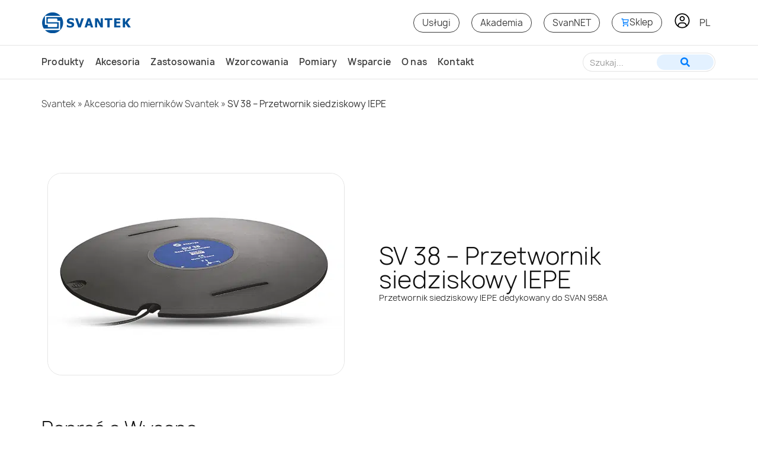

--- FILE ---
content_type: text/html; charset=UTF-8
request_url: https://svantek.com/pl/akcesoria/sv-38-przetwornik-siedziskowy-iepe/
body_size: 46865
content:
<!doctype html>
<html lang="pl-PL">
<head><meta charset="UTF-8"><script>if(navigator.userAgent.match(/MSIE|Internet Explorer/i)||navigator.userAgent.match(/Trident\/7\..*?rv:11/i)){var href=document.location.href;if(!href.match(/[?&]nowprocket/)){if(href.indexOf("?")==-1){if(href.indexOf("#")==-1){document.location.href=href+"?nowprocket=1"}else{document.location.href=href.replace("#","?nowprocket=1#")}}else{if(href.indexOf("#")==-1){document.location.href=href+"&nowprocket=1"}else{document.location.href=href.replace("#","&nowprocket=1#")}}}}</script><script>(()=>{class RocketLazyLoadScripts{constructor(){this.v="2.0.4",this.userEvents=["keydown","keyup","mousedown","mouseup","mousemove","mouseover","mouseout","touchmove","touchstart","touchend","touchcancel","wheel","click","dblclick","input"],this.attributeEvents=["onblur","onclick","oncontextmenu","ondblclick","onfocus","onmousedown","onmouseenter","onmouseleave","onmousemove","onmouseout","onmouseover","onmouseup","onmousewheel","onscroll","onsubmit"]}async t(){this.i(),this.o(),/iP(ad|hone)/.test(navigator.userAgent)&&this.h(),this.u(),this.l(this),this.m(),this.k(this),this.p(this),this._(),await Promise.all([this.R(),this.L()]),this.lastBreath=Date.now(),this.S(this),this.P(),this.D(),this.O(),this.M(),await this.C(this.delayedScripts.normal),await this.C(this.delayedScripts.defer),await this.C(this.delayedScripts.async),await this.T(),await this.F(),await this.j(),await this.A(),window.dispatchEvent(new Event("rocket-allScriptsLoaded")),this.everythingLoaded=!0,this.lastTouchEnd&&await new Promise(t=>setTimeout(t,500-Date.now()+this.lastTouchEnd)),this.I(),this.H(),this.U(),this.W()}i(){this.CSPIssue=sessionStorage.getItem("rocketCSPIssue"),document.addEventListener("securitypolicyviolation",t=>{this.CSPIssue||"script-src-elem"!==t.violatedDirective||"data"!==t.blockedURI||(this.CSPIssue=!0,sessionStorage.setItem("rocketCSPIssue",!0))},{isRocket:!0})}o(){window.addEventListener("pageshow",t=>{this.persisted=t.persisted,this.realWindowLoadedFired=!0},{isRocket:!0}),window.addEventListener("pagehide",()=>{this.onFirstUserAction=null},{isRocket:!0})}h(){let t;function e(e){t=e}window.addEventListener("touchstart",e,{isRocket:!0}),window.addEventListener("touchend",function i(o){o.changedTouches[0]&&t.changedTouches[0]&&Math.abs(o.changedTouches[0].pageX-t.changedTouches[0].pageX)<10&&Math.abs(o.changedTouches[0].pageY-t.changedTouches[0].pageY)<10&&o.timeStamp-t.timeStamp<200&&(window.removeEventListener("touchstart",e,{isRocket:!0}),window.removeEventListener("touchend",i,{isRocket:!0}),"INPUT"===o.target.tagName&&"text"===o.target.type||(o.target.dispatchEvent(new TouchEvent("touchend",{target:o.target,bubbles:!0})),o.target.dispatchEvent(new MouseEvent("mouseover",{target:o.target,bubbles:!0})),o.target.dispatchEvent(new PointerEvent("click",{target:o.target,bubbles:!0,cancelable:!0,detail:1,clientX:o.changedTouches[0].clientX,clientY:o.changedTouches[0].clientY})),event.preventDefault()))},{isRocket:!0})}q(t){this.userActionTriggered||("mousemove"!==t.type||this.firstMousemoveIgnored?"keyup"===t.type||"mouseover"===t.type||"mouseout"===t.type||(this.userActionTriggered=!0,this.onFirstUserAction&&this.onFirstUserAction()):this.firstMousemoveIgnored=!0),"click"===t.type&&t.preventDefault(),t.stopPropagation(),t.stopImmediatePropagation(),"touchstart"===this.lastEvent&&"touchend"===t.type&&(this.lastTouchEnd=Date.now()),"click"===t.type&&(this.lastTouchEnd=0),this.lastEvent=t.type,t.composedPath&&t.composedPath()[0].getRootNode()instanceof ShadowRoot&&(t.rocketTarget=t.composedPath()[0]),this.savedUserEvents.push(t)}u(){this.savedUserEvents=[],this.userEventHandler=this.q.bind(this),this.userEvents.forEach(t=>window.addEventListener(t,this.userEventHandler,{passive:!1,isRocket:!0})),document.addEventListener("visibilitychange",this.userEventHandler,{isRocket:!0})}U(){this.userEvents.forEach(t=>window.removeEventListener(t,this.userEventHandler,{passive:!1,isRocket:!0})),document.removeEventListener("visibilitychange",this.userEventHandler,{isRocket:!0}),this.savedUserEvents.forEach(t=>{(t.rocketTarget||t.target).dispatchEvent(new window[t.constructor.name](t.type,t))})}m(){const t="return false",e=Array.from(this.attributeEvents,t=>"data-rocket-"+t),i="["+this.attributeEvents.join("],[")+"]",o="[data-rocket-"+this.attributeEvents.join("],[data-rocket-")+"]",s=(e,i,o)=>{o&&o!==t&&(e.setAttribute("data-rocket-"+i,o),e["rocket"+i]=new Function("event",o),e.setAttribute(i,t))};new MutationObserver(t=>{for(const n of t)"attributes"===n.type&&(n.attributeName.startsWith("data-rocket-")||this.everythingLoaded?n.attributeName.startsWith("data-rocket-")&&this.everythingLoaded&&this.N(n.target,n.attributeName.substring(12)):s(n.target,n.attributeName,n.target.getAttribute(n.attributeName))),"childList"===n.type&&n.addedNodes.forEach(t=>{if(t.nodeType===Node.ELEMENT_NODE)if(this.everythingLoaded)for(const i of[t,...t.querySelectorAll(o)])for(const t of i.getAttributeNames())e.includes(t)&&this.N(i,t.substring(12));else for(const e of[t,...t.querySelectorAll(i)])for(const t of e.getAttributeNames())this.attributeEvents.includes(t)&&s(e,t,e.getAttribute(t))})}).observe(document,{subtree:!0,childList:!0,attributeFilter:[...this.attributeEvents,...e]})}I(){this.attributeEvents.forEach(t=>{document.querySelectorAll("[data-rocket-"+t+"]").forEach(e=>{this.N(e,t)})})}N(t,e){const i=t.getAttribute("data-rocket-"+e);i&&(t.setAttribute(e,i),t.removeAttribute("data-rocket-"+e))}k(t){Object.defineProperty(HTMLElement.prototype,"onclick",{get(){return this.rocketonclick||null},set(e){this.rocketonclick=e,this.setAttribute(t.everythingLoaded?"onclick":"data-rocket-onclick","this.rocketonclick(event)")}})}S(t){function e(e,i){let o=e[i];e[i]=null,Object.defineProperty(e,i,{get:()=>o,set(s){t.everythingLoaded?o=s:e["rocket"+i]=o=s}})}e(document,"onreadystatechange"),e(window,"onload"),e(window,"onpageshow");try{Object.defineProperty(document,"readyState",{get:()=>t.rocketReadyState,set(e){t.rocketReadyState=e},configurable:!0}),document.readyState="loading"}catch(t){console.log("WPRocket DJE readyState conflict, bypassing")}}l(t){this.originalAddEventListener=EventTarget.prototype.addEventListener,this.originalRemoveEventListener=EventTarget.prototype.removeEventListener,this.savedEventListeners=[],EventTarget.prototype.addEventListener=function(e,i,o){o&&o.isRocket||!t.B(e,this)&&!t.userEvents.includes(e)||t.B(e,this)&&!t.userActionTriggered||e.startsWith("rocket-")||t.everythingLoaded?t.originalAddEventListener.call(this,e,i,o):(t.savedEventListeners.push({target:this,remove:!1,type:e,func:i,options:o}),"mouseenter"!==e&&"mouseleave"!==e||t.originalAddEventListener.call(this,e,t.savedUserEvents.push,o))},EventTarget.prototype.removeEventListener=function(e,i,o){o&&o.isRocket||!t.B(e,this)&&!t.userEvents.includes(e)||t.B(e,this)&&!t.userActionTriggered||e.startsWith("rocket-")||t.everythingLoaded?t.originalRemoveEventListener.call(this,e,i,o):t.savedEventListeners.push({target:this,remove:!0,type:e,func:i,options:o})}}J(t,e){this.savedEventListeners=this.savedEventListeners.filter(i=>{let o=i.type,s=i.target||window;return e!==o||t!==s||(this.B(o,s)&&(i.type="rocket-"+o),this.$(i),!1)})}H(){EventTarget.prototype.addEventListener=this.originalAddEventListener,EventTarget.prototype.removeEventListener=this.originalRemoveEventListener,this.savedEventListeners.forEach(t=>this.$(t))}$(t){t.remove?this.originalRemoveEventListener.call(t.target,t.type,t.func,t.options):this.originalAddEventListener.call(t.target,t.type,t.func,t.options)}p(t){let e;function i(e){return t.everythingLoaded?e:e.split(" ").map(t=>"load"===t||t.startsWith("load.")?"rocket-jquery-load":t).join(" ")}function o(o){function s(e){const s=o.fn[e];o.fn[e]=o.fn.init.prototype[e]=function(){return this[0]===window&&t.userActionTriggered&&("string"==typeof arguments[0]||arguments[0]instanceof String?arguments[0]=i(arguments[0]):"object"==typeof arguments[0]&&Object.keys(arguments[0]).forEach(t=>{const e=arguments[0][t];delete arguments[0][t],arguments[0][i(t)]=e})),s.apply(this,arguments),this}}if(o&&o.fn&&!t.allJQueries.includes(o)){const e={DOMContentLoaded:[],"rocket-DOMContentLoaded":[]};for(const t in e)document.addEventListener(t,()=>{e[t].forEach(t=>t())},{isRocket:!0});o.fn.ready=o.fn.init.prototype.ready=function(i){function s(){parseInt(o.fn.jquery)>2?setTimeout(()=>i.bind(document)(o)):i.bind(document)(o)}return"function"==typeof i&&(t.realDomReadyFired?!t.userActionTriggered||t.fauxDomReadyFired?s():e["rocket-DOMContentLoaded"].push(s):e.DOMContentLoaded.push(s)),o([])},s("on"),s("one"),s("off"),t.allJQueries.push(o)}e=o}t.allJQueries=[],o(window.jQuery),Object.defineProperty(window,"jQuery",{get:()=>e,set(t){o(t)}})}P(){const t=new Map;document.write=document.writeln=function(e){const i=document.currentScript,o=document.createRange(),s=i.parentElement;let n=t.get(i);void 0===n&&(n=i.nextSibling,t.set(i,n));const c=document.createDocumentFragment();o.setStart(c,0),c.appendChild(o.createContextualFragment(e)),s.insertBefore(c,n)}}async R(){return new Promise(t=>{this.userActionTriggered?t():this.onFirstUserAction=t})}async L(){return new Promise(t=>{document.addEventListener("DOMContentLoaded",()=>{this.realDomReadyFired=!0,t()},{isRocket:!0})})}async j(){return this.realWindowLoadedFired?Promise.resolve():new Promise(t=>{window.addEventListener("load",t,{isRocket:!0})})}M(){this.pendingScripts=[];this.scriptsMutationObserver=new MutationObserver(t=>{for(const e of t)e.addedNodes.forEach(t=>{"SCRIPT"!==t.tagName||t.noModule||t.isWPRocket||this.pendingScripts.push({script:t,promise:new Promise(e=>{const i=()=>{const i=this.pendingScripts.findIndex(e=>e.script===t);i>=0&&this.pendingScripts.splice(i,1),e()};t.addEventListener("load",i,{isRocket:!0}),t.addEventListener("error",i,{isRocket:!0}),setTimeout(i,1e3)})})})}),this.scriptsMutationObserver.observe(document,{childList:!0,subtree:!0})}async F(){await this.X(),this.pendingScripts.length?(await this.pendingScripts[0].promise,await this.F()):this.scriptsMutationObserver.disconnect()}D(){this.delayedScripts={normal:[],async:[],defer:[]},document.querySelectorAll("script[type$=rocketlazyloadscript]").forEach(t=>{t.hasAttribute("data-rocket-src")?t.hasAttribute("async")&&!1!==t.async?this.delayedScripts.async.push(t):t.hasAttribute("defer")&&!1!==t.defer||"module"===t.getAttribute("data-rocket-type")?this.delayedScripts.defer.push(t):this.delayedScripts.normal.push(t):this.delayedScripts.normal.push(t)})}async _(){await this.L();let t=[];document.querySelectorAll("script[type$=rocketlazyloadscript][data-rocket-src]").forEach(e=>{let i=e.getAttribute("data-rocket-src");if(i&&!i.startsWith("data:")){i.startsWith("//")&&(i=location.protocol+i);try{const o=new URL(i).origin;o!==location.origin&&t.push({src:o,crossOrigin:e.crossOrigin||"module"===e.getAttribute("data-rocket-type")})}catch(t){}}}),t=[...new Map(t.map(t=>[JSON.stringify(t),t])).values()],this.Y(t,"preconnect")}async G(t){if(await this.K(),!0!==t.noModule||!("noModule"in HTMLScriptElement.prototype))return new Promise(e=>{let i;function o(){(i||t).setAttribute("data-rocket-status","executed"),e()}try{if(navigator.userAgent.includes("Firefox/")||""===navigator.vendor||this.CSPIssue)i=document.createElement("script"),[...t.attributes].forEach(t=>{let e=t.nodeName;"type"!==e&&("data-rocket-type"===e&&(e="type"),"data-rocket-src"===e&&(e="src"),i.setAttribute(e,t.nodeValue))}),t.text&&(i.text=t.text),t.nonce&&(i.nonce=t.nonce),i.hasAttribute("src")?(i.addEventListener("load",o,{isRocket:!0}),i.addEventListener("error",()=>{i.setAttribute("data-rocket-status","failed-network"),e()},{isRocket:!0}),setTimeout(()=>{i.isConnected||e()},1)):(i.text=t.text,o()),i.isWPRocket=!0,t.parentNode.replaceChild(i,t);else{const i=t.getAttribute("data-rocket-type"),s=t.getAttribute("data-rocket-src");i?(t.type=i,t.removeAttribute("data-rocket-type")):t.removeAttribute("type"),t.addEventListener("load",o,{isRocket:!0}),t.addEventListener("error",i=>{this.CSPIssue&&i.target.src.startsWith("data:")?(console.log("WPRocket: CSP fallback activated"),t.removeAttribute("src"),this.G(t).then(e)):(t.setAttribute("data-rocket-status","failed-network"),e())},{isRocket:!0}),s?(t.fetchPriority="high",t.removeAttribute("data-rocket-src"),t.src=s):t.src="data:text/javascript;base64,"+window.btoa(unescape(encodeURIComponent(t.text)))}}catch(i){t.setAttribute("data-rocket-status","failed-transform"),e()}});t.setAttribute("data-rocket-status","skipped")}async C(t){const e=t.shift();return e?(e.isConnected&&await this.G(e),this.C(t)):Promise.resolve()}O(){this.Y([...this.delayedScripts.normal,...this.delayedScripts.defer,...this.delayedScripts.async],"preload")}Y(t,e){this.trash=this.trash||[];let i=!0;var o=document.createDocumentFragment();t.forEach(t=>{const s=t.getAttribute&&t.getAttribute("data-rocket-src")||t.src;if(s&&!s.startsWith("data:")){const n=document.createElement("link");n.href=s,n.rel=e,"preconnect"!==e&&(n.as="script",n.fetchPriority=i?"high":"low"),t.getAttribute&&"module"===t.getAttribute("data-rocket-type")&&(n.crossOrigin=!0),t.crossOrigin&&(n.crossOrigin=t.crossOrigin),t.integrity&&(n.integrity=t.integrity),t.nonce&&(n.nonce=t.nonce),o.appendChild(n),this.trash.push(n),i=!1}}),document.head.appendChild(o)}W(){this.trash.forEach(t=>t.remove())}async T(){try{document.readyState="interactive"}catch(t){}this.fauxDomReadyFired=!0;try{await this.K(),this.J(document,"readystatechange"),document.dispatchEvent(new Event("rocket-readystatechange")),await this.K(),document.rocketonreadystatechange&&document.rocketonreadystatechange(),await this.K(),this.J(document,"DOMContentLoaded"),document.dispatchEvent(new Event("rocket-DOMContentLoaded")),await this.K(),this.J(window,"DOMContentLoaded"),window.dispatchEvent(new Event("rocket-DOMContentLoaded"))}catch(t){console.error(t)}}async A(){try{document.readyState="complete"}catch(t){}try{await this.K(),this.J(document,"readystatechange"),document.dispatchEvent(new Event("rocket-readystatechange")),await this.K(),document.rocketonreadystatechange&&document.rocketonreadystatechange(),await this.K(),this.J(window,"load"),window.dispatchEvent(new Event("rocket-load")),await this.K(),window.rocketonload&&window.rocketonload(),await this.K(),this.allJQueries.forEach(t=>t(window).trigger("rocket-jquery-load")),await this.K(),this.J(window,"pageshow");const t=new Event("rocket-pageshow");t.persisted=this.persisted,window.dispatchEvent(t),await this.K(),window.rocketonpageshow&&window.rocketonpageshow({persisted:this.persisted})}catch(t){console.error(t)}}async K(){Date.now()-this.lastBreath>45&&(await this.X(),this.lastBreath=Date.now())}async X(){return document.hidden?new Promise(t=>setTimeout(t)):new Promise(t=>requestAnimationFrame(t))}B(t,e){return e===document&&"readystatechange"===t||(e===document&&"DOMContentLoaded"===t||(e===window&&"DOMContentLoaded"===t||(e===window&&"load"===t||e===window&&"pageshow"===t)))}static run(){(new RocketLazyLoadScripts).t()}}RocketLazyLoadScripts.run()})();</script>
	
		<meta name="viewport" content="width=device-width, initial-scale=1">
	<link rel="profile" href="https://gmpg.org/xfn/11">
	<link rel="shortcut icon" href="https://cdn.svantek.com/wp-content/themes/hello-theme-child/favicon.ico" />
	
	<!-- Google Tag Manager -->
<script>(function(w,d,s,l,i){w[l]=w[l]||[];w[l].push({'gtm.start':
new Date().getTime(),event:'gtm.js'});var f=d.getElementsByTagName(s)[0],
j=d.createElement(s),dl=l!='dataLayer'?'&l='+l:'';j.async=true;j.src=
'https://www.googletagmanager.com/gtm.js?id='+i+dl;f.parentNode.insertBefore(j,f);
})(window,document,'script','dataLayer','GTM-5SRKC53');</script>
<!-- End Google Tag Manager -->
	<meta name='robots' content='index, follow, max-image-preview:large, max-snippet:-1, max-video-preview:-1' />
<script id="cookie-law-info-gcm-var-js">
var _ckyGcm = {"status":true,"default_settings":[{"analytics":"denied","advertisement":"denied","functional":"denied","necessary":"granted","ad_user_data":"denied","ad_personalization":"denied","regions":"All"}],"wait_for_update":1000,"url_passthrough":false,"ads_data_redaction":false}</script>
<script id="cookie-law-info-gcm-js" type="text/javascript" src="https://cdn.svantek.com/wp-content/plugins/cookie-law-info/lite/frontend/js/gcm.min.js"></script> <script id="cookieyes" type="text/javascript" src="https://cdn-cookieyes.com/client_data/c4f3037709bb9d65db8b918e/script.js"></script><link rel="alternate" href="https://svantek.com/accessories/sv-38-iepe-whole-body-seat-accelerometer/" hreflang="en" />
<link rel="alternate" href="https://svantek.com/pl/akcesoria/sv-38-przetwornik-siedziskowy-iepe/" hreflang="pl" />

	<!-- This site is optimized with the Yoast SEO Premium plugin v26.5 (Yoast SEO v26.5) - https://yoast.com/wordpress/plugins/seo/ -->
	<title>SV 38 - Przetwornik siedziskowy IEPE</title>
	<meta name="description" content="SV 38 - Przetwornik siedziskowy IEPE" />
	<link rel="canonical" href="https://svantek.com/pl/akcesoria/sv-38-przetwornik-siedziskowy-iepe/" />
	<meta property="og:locale" content="pl_PL" />
	<meta property="og:locale:alternate" content="en_US" />
	<meta property="og:type" content="article" />
	<meta property="og:title" content="SV 38 - Przetwornik siedziskowy IEPE" />
	<meta property="og:description" content="SV 38 - Przetwornik siedziskowy IEPE" />
	<meta property="og:url" content="https://svantek.com/pl/akcesoria/sv-38-przetwornik-siedziskowy-iepe/" />
	<meta property="og:site_name" content="SVANTEK - Sound and Vibration" />
	<meta property="article:publisher" content="https://facebook.com/svantek.soundandvibration/" />
	<meta property="article:modified_time" content="2025-04-28T12:11:38+00:00" />
	<script type="application/ld+json" class="yoast-schema-graph">{"@context":"https://schema.org","@graph":[{"@type":["WebPage","ItemPage"],"@id":"https://svantek.com/pl/akcesoria/sv-38-przetwornik-siedziskowy-iepe/","url":"https://svantek.com/pl/akcesoria/sv-38-przetwornik-siedziskowy-iepe/","name":"SV 38 - Przetwornik siedziskowy IEPE","isPartOf":{"@id":"https://svantek.com/pl/#website"},"datePublished":"2021-03-12T14:50:23+00:00","dateModified":"2025-04-28T12:11:38+00:00","description":"SV 38 - Przetwornik siedziskowy IEPE","breadcrumb":{"@id":"https://svantek.com/pl/akcesoria/sv-38-przetwornik-siedziskowy-iepe/#breadcrumb"},"inLanguage":"pl-PL","potentialAction":[{"@type":"ReadAction","target":["https://svantek.com/pl/akcesoria/sv-38-przetwornik-siedziskowy-iepe/"]}]},{"@type":"BreadcrumbList","@id":"https://svantek.com/pl/akcesoria/sv-38-przetwornik-siedziskowy-iepe/#breadcrumb","itemListElement":[{"@type":"ListItem","position":1,"name":"Svantek","item":"https://svantek.com/pl/"},{"@type":"ListItem","position":2,"name":"Akcesoria do mierników Svantek","item":"https://svantek.com/pl/akcesoria/"},{"@type":"ListItem","position":3,"name":"SV 38 &#8211; Przetwornik siedziskowy IEPE"}]},{"@type":"WebSite","@id":"https://svantek.com/pl/#website","url":"https://svantek.com/pl/","name":"SVANTEK - Sound and Vibration","description":"","publisher":{"@id":"https://svantek.com/pl/#organization"},"potentialAction":[{"@type":"SearchAction","target":{"@type":"EntryPoint","urlTemplate":"https://svantek.com/pl/?s={search_term_string}"},"query-input":{"@type":"PropertyValueSpecification","valueRequired":true,"valueName":"search_term_string"}}],"inLanguage":"pl-PL"},{"@type":"Organization","@id":"https://svantek.com/pl/#organization","name":"Svantek","url":"https://svantek.com/pl/","logo":{"@type":"ImageObject","inLanguage":"pl-PL","@id":"https://svantek.com/pl/#/schema/logo/image/","url":"https://svantek.com/wp-content/uploads/2021/03/svantek-logo.png","contentUrl":"https://svantek.com/wp-content/uploads/2021/03/svantek-logo.png","width":324,"height":87,"caption":"Svantek"},"image":{"@id":"https://svantek.com/pl/#/schema/logo/image/"},"sameAs":["https://facebook.com/svantek.soundandvibration/"]}]}</script>
	<!-- / Yoast SEO Premium plugin. -->


<link rel='dns-prefetch' href='//cdn.elementor.com' />
<link rel='dns-prefetch' href='//kit.fontawesome.com' />
<link rel='dns-prefetch' href='//cdn.svantek.com' />
<link href='https://cdn.svantek.com' rel='preconnect' />
<link rel="alternate" title="oEmbed (JSON)" type="application/json+oembed" href="https://svantek.com/wp-json/oembed/1.0/embed?url=https%3A%2F%2Fsvantek.com%2Fpl%2Fakcesoria%2Fsv-38-przetwornik-siedziskowy-iepe%2F&#038;lang=pl" />
<link rel="alternate" title="oEmbed (XML)" type="text/xml+oembed" href="https://svantek.com/wp-json/oembed/1.0/embed?url=https%3A%2F%2Fsvantek.com%2Fpl%2Fakcesoria%2Fsv-38-przetwornik-siedziskowy-iepe%2F&#038;format=xml&#038;lang=pl" />
<style id='wp-img-auto-sizes-contain-inline-css'>
img:is([sizes=auto i],[sizes^="auto," i]){contain-intrinsic-size:3000px 1500px}
/*# sourceURL=wp-img-auto-sizes-contain-inline-css */
</style>
<link data-minify="1" rel='stylesheet' id='dce-dynamic-visibility-style-css' href='https://cdn.svantek.com/wp-content/cache/min/1/wp-content/plugins/dynamic-visibility-for-elementor/assets/css/dynamic-visibility.css?ver=1769003283' media='all' />
<link rel='stylesheet' id='wp-block-library-css' href='https://cdn.svantek.com/wp-includes/css/dist/block-library/style.min.css?ver=dc1b4c690bb27845d4f6cc575f6c8625' media='all' />
<style id='global-styles-inline-css'>
:root{--wp--preset--aspect-ratio--square: 1;--wp--preset--aspect-ratio--4-3: 4/3;--wp--preset--aspect-ratio--3-4: 3/4;--wp--preset--aspect-ratio--3-2: 3/2;--wp--preset--aspect-ratio--2-3: 2/3;--wp--preset--aspect-ratio--16-9: 16/9;--wp--preset--aspect-ratio--9-16: 9/16;--wp--preset--color--black: #000000;--wp--preset--color--cyan-bluish-gray: #abb8c3;--wp--preset--color--white: #ffffff;--wp--preset--color--pale-pink: #f78da7;--wp--preset--color--vivid-red: #cf2e2e;--wp--preset--color--luminous-vivid-orange: #ff6900;--wp--preset--color--luminous-vivid-amber: #fcb900;--wp--preset--color--light-green-cyan: #7bdcb5;--wp--preset--color--vivid-green-cyan: #00d084;--wp--preset--color--pale-cyan-blue: #8ed1fc;--wp--preset--color--vivid-cyan-blue: #0693e3;--wp--preset--color--vivid-purple: #9b51e0;--wp--preset--gradient--vivid-cyan-blue-to-vivid-purple: linear-gradient(135deg,rgb(6,147,227) 0%,rgb(155,81,224) 100%);--wp--preset--gradient--light-green-cyan-to-vivid-green-cyan: linear-gradient(135deg,rgb(122,220,180) 0%,rgb(0,208,130) 100%);--wp--preset--gradient--luminous-vivid-amber-to-luminous-vivid-orange: linear-gradient(135deg,rgb(252,185,0) 0%,rgb(255,105,0) 100%);--wp--preset--gradient--luminous-vivid-orange-to-vivid-red: linear-gradient(135deg,rgb(255,105,0) 0%,rgb(207,46,46) 100%);--wp--preset--gradient--very-light-gray-to-cyan-bluish-gray: linear-gradient(135deg,rgb(238,238,238) 0%,rgb(169,184,195) 100%);--wp--preset--gradient--cool-to-warm-spectrum: linear-gradient(135deg,rgb(74,234,220) 0%,rgb(151,120,209) 20%,rgb(207,42,186) 40%,rgb(238,44,130) 60%,rgb(251,105,98) 80%,rgb(254,248,76) 100%);--wp--preset--gradient--blush-light-purple: linear-gradient(135deg,rgb(255,206,236) 0%,rgb(152,150,240) 100%);--wp--preset--gradient--blush-bordeaux: linear-gradient(135deg,rgb(254,205,165) 0%,rgb(254,45,45) 50%,rgb(107,0,62) 100%);--wp--preset--gradient--luminous-dusk: linear-gradient(135deg,rgb(255,203,112) 0%,rgb(199,81,192) 50%,rgb(65,88,208) 100%);--wp--preset--gradient--pale-ocean: linear-gradient(135deg,rgb(255,245,203) 0%,rgb(182,227,212) 50%,rgb(51,167,181) 100%);--wp--preset--gradient--electric-grass: linear-gradient(135deg,rgb(202,248,128) 0%,rgb(113,206,126) 100%);--wp--preset--gradient--midnight: linear-gradient(135deg,rgb(2,3,129) 0%,rgb(40,116,252) 100%);--wp--preset--font-size--small: 13px;--wp--preset--font-size--medium: 20px;--wp--preset--font-size--large: 36px;--wp--preset--font-size--x-large: 42px;--wp--preset--spacing--20: 0.44rem;--wp--preset--spacing--30: 0.67rem;--wp--preset--spacing--40: 1rem;--wp--preset--spacing--50: 1.5rem;--wp--preset--spacing--60: 2.25rem;--wp--preset--spacing--70: 3.38rem;--wp--preset--spacing--80: 5.06rem;--wp--preset--shadow--natural: 6px 6px 9px rgba(0, 0, 0, 0.2);--wp--preset--shadow--deep: 12px 12px 50px rgba(0, 0, 0, 0.4);--wp--preset--shadow--sharp: 6px 6px 0px rgba(0, 0, 0, 0.2);--wp--preset--shadow--outlined: 6px 6px 0px -3px rgb(255, 255, 255), 6px 6px rgb(0, 0, 0);--wp--preset--shadow--crisp: 6px 6px 0px rgb(0, 0, 0);}:root { --wp--style--global--content-size: 800px;--wp--style--global--wide-size: 1200px; }:where(body) { margin: 0; }.wp-site-blocks > .alignleft { float: left; margin-right: 2em; }.wp-site-blocks > .alignright { float: right; margin-left: 2em; }.wp-site-blocks > .aligncenter { justify-content: center; margin-left: auto; margin-right: auto; }:where(.wp-site-blocks) > * { margin-block-start: 24px; margin-block-end: 0; }:where(.wp-site-blocks) > :first-child { margin-block-start: 0; }:where(.wp-site-blocks) > :last-child { margin-block-end: 0; }:root { --wp--style--block-gap: 24px; }:root :where(.is-layout-flow) > :first-child{margin-block-start: 0;}:root :where(.is-layout-flow) > :last-child{margin-block-end: 0;}:root :where(.is-layout-flow) > *{margin-block-start: 24px;margin-block-end: 0;}:root :where(.is-layout-constrained) > :first-child{margin-block-start: 0;}:root :where(.is-layout-constrained) > :last-child{margin-block-end: 0;}:root :where(.is-layout-constrained) > *{margin-block-start: 24px;margin-block-end: 0;}:root :where(.is-layout-flex){gap: 24px;}:root :where(.is-layout-grid){gap: 24px;}.is-layout-flow > .alignleft{float: left;margin-inline-start: 0;margin-inline-end: 2em;}.is-layout-flow > .alignright{float: right;margin-inline-start: 2em;margin-inline-end: 0;}.is-layout-flow > .aligncenter{margin-left: auto !important;margin-right: auto !important;}.is-layout-constrained > .alignleft{float: left;margin-inline-start: 0;margin-inline-end: 2em;}.is-layout-constrained > .alignright{float: right;margin-inline-start: 2em;margin-inline-end: 0;}.is-layout-constrained > .aligncenter{margin-left: auto !important;margin-right: auto !important;}.is-layout-constrained > :where(:not(.alignleft):not(.alignright):not(.alignfull)){max-width: var(--wp--style--global--content-size);margin-left: auto !important;margin-right: auto !important;}.is-layout-constrained > .alignwide{max-width: var(--wp--style--global--wide-size);}body .is-layout-flex{display: flex;}.is-layout-flex{flex-wrap: wrap;align-items: center;}.is-layout-flex > :is(*, div){margin: 0;}body .is-layout-grid{display: grid;}.is-layout-grid > :is(*, div){margin: 0;}body{padding-top: 0px;padding-right: 0px;padding-bottom: 0px;padding-left: 0px;}a:where(:not(.wp-element-button)){text-decoration: underline;}:root :where(.wp-element-button, .wp-block-button__link){background-color: #32373c;border-width: 0;color: #fff;font-family: inherit;font-size: inherit;font-style: inherit;font-weight: inherit;letter-spacing: inherit;line-height: inherit;padding-top: calc(0.667em + 2px);padding-right: calc(1.333em + 2px);padding-bottom: calc(0.667em + 2px);padding-left: calc(1.333em + 2px);text-decoration: none;text-transform: inherit;}.has-black-color{color: var(--wp--preset--color--black) !important;}.has-cyan-bluish-gray-color{color: var(--wp--preset--color--cyan-bluish-gray) !important;}.has-white-color{color: var(--wp--preset--color--white) !important;}.has-pale-pink-color{color: var(--wp--preset--color--pale-pink) !important;}.has-vivid-red-color{color: var(--wp--preset--color--vivid-red) !important;}.has-luminous-vivid-orange-color{color: var(--wp--preset--color--luminous-vivid-orange) !important;}.has-luminous-vivid-amber-color{color: var(--wp--preset--color--luminous-vivid-amber) !important;}.has-light-green-cyan-color{color: var(--wp--preset--color--light-green-cyan) !important;}.has-vivid-green-cyan-color{color: var(--wp--preset--color--vivid-green-cyan) !important;}.has-pale-cyan-blue-color{color: var(--wp--preset--color--pale-cyan-blue) !important;}.has-vivid-cyan-blue-color{color: var(--wp--preset--color--vivid-cyan-blue) !important;}.has-vivid-purple-color{color: var(--wp--preset--color--vivid-purple) !important;}.has-black-background-color{background-color: var(--wp--preset--color--black) !important;}.has-cyan-bluish-gray-background-color{background-color: var(--wp--preset--color--cyan-bluish-gray) !important;}.has-white-background-color{background-color: var(--wp--preset--color--white) !important;}.has-pale-pink-background-color{background-color: var(--wp--preset--color--pale-pink) !important;}.has-vivid-red-background-color{background-color: var(--wp--preset--color--vivid-red) !important;}.has-luminous-vivid-orange-background-color{background-color: var(--wp--preset--color--luminous-vivid-orange) !important;}.has-luminous-vivid-amber-background-color{background-color: var(--wp--preset--color--luminous-vivid-amber) !important;}.has-light-green-cyan-background-color{background-color: var(--wp--preset--color--light-green-cyan) !important;}.has-vivid-green-cyan-background-color{background-color: var(--wp--preset--color--vivid-green-cyan) !important;}.has-pale-cyan-blue-background-color{background-color: var(--wp--preset--color--pale-cyan-blue) !important;}.has-vivid-cyan-blue-background-color{background-color: var(--wp--preset--color--vivid-cyan-blue) !important;}.has-vivid-purple-background-color{background-color: var(--wp--preset--color--vivid-purple) !important;}.has-black-border-color{border-color: var(--wp--preset--color--black) !important;}.has-cyan-bluish-gray-border-color{border-color: var(--wp--preset--color--cyan-bluish-gray) !important;}.has-white-border-color{border-color: var(--wp--preset--color--white) !important;}.has-pale-pink-border-color{border-color: var(--wp--preset--color--pale-pink) !important;}.has-vivid-red-border-color{border-color: var(--wp--preset--color--vivid-red) !important;}.has-luminous-vivid-orange-border-color{border-color: var(--wp--preset--color--luminous-vivid-orange) !important;}.has-luminous-vivid-amber-border-color{border-color: var(--wp--preset--color--luminous-vivid-amber) !important;}.has-light-green-cyan-border-color{border-color: var(--wp--preset--color--light-green-cyan) !important;}.has-vivid-green-cyan-border-color{border-color: var(--wp--preset--color--vivid-green-cyan) !important;}.has-pale-cyan-blue-border-color{border-color: var(--wp--preset--color--pale-cyan-blue) !important;}.has-vivid-cyan-blue-border-color{border-color: var(--wp--preset--color--vivid-cyan-blue) !important;}.has-vivid-purple-border-color{border-color: var(--wp--preset--color--vivid-purple) !important;}.has-vivid-cyan-blue-to-vivid-purple-gradient-background{background: var(--wp--preset--gradient--vivid-cyan-blue-to-vivid-purple) !important;}.has-light-green-cyan-to-vivid-green-cyan-gradient-background{background: var(--wp--preset--gradient--light-green-cyan-to-vivid-green-cyan) !important;}.has-luminous-vivid-amber-to-luminous-vivid-orange-gradient-background{background: var(--wp--preset--gradient--luminous-vivid-amber-to-luminous-vivid-orange) !important;}.has-luminous-vivid-orange-to-vivid-red-gradient-background{background: var(--wp--preset--gradient--luminous-vivid-orange-to-vivid-red) !important;}.has-very-light-gray-to-cyan-bluish-gray-gradient-background{background: var(--wp--preset--gradient--very-light-gray-to-cyan-bluish-gray) !important;}.has-cool-to-warm-spectrum-gradient-background{background: var(--wp--preset--gradient--cool-to-warm-spectrum) !important;}.has-blush-light-purple-gradient-background{background: var(--wp--preset--gradient--blush-light-purple) !important;}.has-blush-bordeaux-gradient-background{background: var(--wp--preset--gradient--blush-bordeaux) !important;}.has-luminous-dusk-gradient-background{background: var(--wp--preset--gradient--luminous-dusk) !important;}.has-pale-ocean-gradient-background{background: var(--wp--preset--gradient--pale-ocean) !important;}.has-electric-grass-gradient-background{background: var(--wp--preset--gradient--electric-grass) !important;}.has-midnight-gradient-background{background: var(--wp--preset--gradient--midnight) !important;}.has-small-font-size{font-size: var(--wp--preset--font-size--small) !important;}.has-medium-font-size{font-size: var(--wp--preset--font-size--medium) !important;}.has-large-font-size{font-size: var(--wp--preset--font-size--large) !important;}.has-x-large-font-size{font-size: var(--wp--preset--font-size--x-large) !important;}
/*# sourceURL=global-styles-inline-css */
</style>

<link data-minify="1" rel='stylesheet' id='jquery-ui-css-css' href='https://cdn.svantek.com/wp-content/cache/background-css/1/cdn.svantek.com/wp-content/cache/min/1/wp-content/plugins/custom-datepicker-nmr/css/jquery-ui.css?ver=1769003283&wpr_t=1769010109' media='all' />
<link data-minify="1" rel='stylesheet' id='contact-form-7-css' href='https://cdn.svantek.com/wp-content/cache/min/1/wp-content/plugins/contact-form-7/includes/css/styles.css?ver=1769003283' media='all' />
<link data-minify="1" rel='stylesheet' id='wpcf7-redirect-script-frontend-css' href='https://cdn.svantek.com/wp-content/cache/min/1/wp-content/plugins/wpcf7-redirect/build/assets/frontend-script.css?ver=1769003283' media='all' />
<link data-minify="1" rel='stylesheet' id='dnd-upload-cf7-css' href='https://cdn.svantek.com/wp-content/cache/min/1/wp-content/plugins/drag-and-drop-upload-cf7-pro/assets/css/dnd-upload-cf7.css?ver=1769003283' media='all' />
<link rel='stylesheet' id='hide-admin-bar-based-on-user-roles-css' href='https://cdn.svantek.com/wp-content/plugins/hide-admin-bar-based-on-user-roles/public/css/hide-admin-bar-based-on-user-roles-public.css?ver=7.0.2' media='all' />
<link data-minify="1" rel='stylesheet' id='ea11y-widget-fonts-css' href='https://cdn.svantek.com/wp-content/cache/min/1/wp-content/plugins/pojo-accessibility/assets/build/fonts.css?ver=1769003283' media='all' />
<link data-minify="1" rel='stylesheet' id='ea11y-skip-link-css' href='https://cdn.svantek.com/wp-content/cache/min/1/wp-content/plugins/pojo-accessibility/assets/build/skip-link.css?ver=1769003283' media='all' />
<link rel='stylesheet' id='hello-elementor-css' href='https://cdn.svantek.com/wp-content/themes/hello-elementor/style.min.css?ver=3.4.1' media='all' />
<link rel='stylesheet' id='hello-elementor-theme-style-css' href='https://cdn.svantek.com/wp-content/themes/hello-elementor/theme.min.css?ver=3.4.1' media='all' />
<link rel='stylesheet' id='hello-elementor-header-footer-css' href='https://cdn.svantek.com/wp-content/themes/hello-elementor/header-footer.min.css?ver=3.4.1' media='all' />
<link rel='stylesheet' id='elementor-frontend-css' href='https://cdn.svantek.com/wp-content/plugins/elementor/assets/css/frontend.min.css?ver=3.33.2' media='all' />
<link rel='stylesheet' id='elementor-post-279736-css' href='https://cdn.svantek.com/wp-content/uploads/elementor/css/post-279736.css?ver=1768965845' media='all' />
<link rel='stylesheet' id='widget-image-css' href='https://cdn.svantek.com/wp-content/plugins/elementor/assets/css/widget-image.min.css?ver=3.33.2' media='all' />
<link rel='stylesheet' id='widget-nav-menu-css' href='https://cdn.svantek.com/wp-content/plugins/elementor-pro/assets/css/widget-nav-menu.min.css?ver=3.33.1' media='all' />
<link rel='stylesheet' id='widget-search-form-css' href='https://cdn.svantek.com/wp-content/plugins/elementor-pro/assets/css/widget-search-form.min.css?ver=3.33.1' media='all' />
<link rel='stylesheet' id='e-sticky-css' href='https://cdn.svantek.com/wp-content/plugins/elementor-pro/assets/css/modules/sticky.min.css?ver=3.33.1' media='all' />
<link rel='stylesheet' id='widget-heading-css' href='https://cdn.svantek.com/wp-content/plugins/elementor/assets/css/widget-heading.min.css?ver=3.33.2' media='all' />
<link rel='stylesheet' id='widget-social-icons-css' href='https://cdn.svantek.com/wp-content/plugins/elementor/assets/css/widget-social-icons.min.css?ver=3.33.2' media='all' />
<link rel='stylesheet' id='e-apple-webkit-css' href='https://cdn.svantek.com/wp-content/plugins/elementor/assets/css/conditionals/apple-webkit.min.css?ver=3.33.2' media='all' />
<link rel='stylesheet' id='widget-breadcrumbs-css' href='https://cdn.svantek.com/wp-content/plugins/elementor-pro/assets/css/widget-breadcrumbs.min.css?ver=3.33.1' media='all' />
<link data-minify="1" rel='stylesheet' id='filebird-elementor-frontend-css' href='https://cdn.svantek.com/wp-content/cache/min/1/wp-content/plugins/filebird-pro/includes/PageBuilders/Elementor/assets/css/frontend.css?ver=1769003283' media='all' />
<link rel='stylesheet' id='cpel-language-switcher-css' href='https://cdn.svantek.com/wp-content/plugins/connect-polylang-elementor/assets/css/language-switcher.min.css?ver=2.5.3' media='all' />
<link rel='stylesheet' id='elementor-post-598666-css' href='https://cdn.svantek.com/wp-content/uploads/elementor/css/post-598666.css?ver=1768965865' media='all' />
<link rel='stylesheet' id='elementor-post-598914-css' href='https://cdn.svantek.com/wp-content/uploads/elementor/css/post-598914.css?ver=1768965865' media='all' />
<link rel='stylesheet' id='elementor-post-605979-css' href='https://cdn.svantek.com/wp-content/uploads/elementor/css/post-605979.css?ver=1768965939' media='all' />
<link data-minify="1" rel='stylesheet' id='cf7cf-style-css' href='https://cdn.svantek.com/wp-content/cache/min/1/wp-content/plugins/cf7-conditional-fields/style.css?ver=1769003283' media='all' />
<link data-minify="1" rel='stylesheet' id='hello-elementor-child-style-css' href='https://cdn.svantek.com/wp-content/cache/min/1/wp-content/themes/hello-theme-child/style.css?ver=1769003283' media='all' />
<link data-minify="1" rel='stylesheet' id='idh-style-css' href='https://cdn.svantek.com/wp-content/cache/background-css/1/cdn.svantek.com/wp-content/cache/min/1/wp-content/themes/hello-theme-child/assets/css/main.css?ver=1769003283&wpr_t=1769010109' media='all' />
<link data-minify="1" rel='stylesheet' id='custom-temporary-archive-style-css' href='https://cdn.svantek.com/wp-content/cache/min/1/wp-content/themes/hello-theme-child/temporary-style.css?ver=1769003283' media='all' />
<link data-minify="1" rel='stylesheet' id='bootstrap-css' href='https://cdn.svantek.com/wp-content/cache/min/1/wp-content/themes/hello-theme-child/assets/bootstrap/css/bootstrap.css?ver=1769003283' media='all' />
<script src="https://cdn.svantek.com/wp-content/plugins/jquery-updater/js/jquery-3.7.1.min.js?ver=3.7.1" id="jquery-core-js" data-rocket-defer defer></script>
<script src="https://cdn.svantek.com/wp-content/plugins/jquery-updater/js/jquery-migrate-3.5.2.min.js?ver=3.5.2" id="jquery-migrate-js" data-rocket-defer defer></script>
<script src="https://cdn.svantek.com/wp-includes/js/jquery/ui/core.min.js?ver=1.13.3" id="jquery-ui-core-js" data-rocket-defer defer></script>
<script src="https://cdn.svantek.com/wp-includes/js/jquery/ui/datepicker.min.js?ver=1.13.3" id="jquery-ui-datepicker-js" data-rocket-defer defer></script>
<script id="jquery-ui-datepicker-js-after">window.addEventListener('DOMContentLoaded', function() {
jQuery(function(jQuery){jQuery.datepicker.setDefaults({"closeText":"Zamknij","currentText":"Dzisiaj","monthNames":["stycze\u0144","luty","marzec","kwiecie\u0144","maj","czerwiec","lipiec","sierpie\u0144","wrzesie\u0144","pa\u017adziernik","listopad","grudzie\u0144"],"monthNamesShort":["sty","lut","mar","kwi","maj","cze","lip","sie","wrz","pa\u017a","lis","gru"],"nextText":"Nast\u0119pny","prevText":"Poprzedni","dayNames":["niedziela","poniedzia\u0142ek","wtorek","\u015broda","czwartek","pi\u0105tek","sobota"],"dayNamesShort":["niedz.","pon.","wt.","\u015br.","czw.","pt.","sob."],"dayNamesMin":["N","P","W","\u015a","C","P","S"],"dateFormat":"d MM yy","firstDay":1,"isRTL":false});});
//# sourceURL=jquery-ui-datepicker-js-after
});</script>
<script type="rocketlazyloadscript" data-minify="1" data-rocket-src="https://cdn.svantek.com/wp-content/cache/min/1/wp-content/plugins/custom-datepicker-nmr/js/nmr-datepicker.js?ver=1769003283" id="nmr_datepicker-js" data-rocket-defer defer></script>
<script id="BENrueeg_RUE-not_file_js-js-extra">
var BENrueeg_RUE_js_Params = {"is_field_name_removed":""};
//# sourceURL=BENrueeg_RUE-not_file_js-js-extra
</script>
<script type="rocketlazyloadscript" data-minify="1" data-rocket-src="https://cdn.svantek.com/wp-content/cache/min/1/wp-content/plugins/hide-admin-bar-based-on-user-roles/public/js/hide-admin-bar-based-on-user-roles-public.js?ver=1769003283" id="hide-admin-bar-based-on-user-roles-js" data-rocket-defer defer></script>
<link rel="https://api.w.org/" href="https://svantek.com/wp-json/" /><link rel="alternate" title="JSON" type="application/json" href="https://svantek.com/wp-json/wp/v2/accessories/272595" /><link rel="EditURI" type="application/rsd+xml" title="RSD" href="https://svantek.com/xmlrpc.php?rsd" />
<meta name="generator" content="Elementor 3.33.2; features: e_font_icon_svg; settings: css_print_method-external, google_font-disabled, font_display-swap">
			<style>
				.e-con.e-parent:nth-of-type(n+4):not(.e-lazyloaded):not(.e-no-lazyload),
				.e-con.e-parent:nth-of-type(n+4):not(.e-lazyloaded):not(.e-no-lazyload) * {
					background-image: none !important;
				}
				@media screen and (max-height: 1024px) {
					.e-con.e-parent:nth-of-type(n+3):not(.e-lazyloaded):not(.e-no-lazyload),
					.e-con.e-parent:nth-of-type(n+3):not(.e-lazyloaded):not(.e-no-lazyload) * {
						background-image: none !important;
					}
				}
				@media screen and (max-height: 640px) {
					.e-con.e-parent:nth-of-type(n+2):not(.e-lazyloaded):not(.e-no-lazyload),
					.e-con.e-parent:nth-of-type(n+2):not(.e-lazyloaded):not(.e-no-lazyload) * {
						background-image: none !important;
					}
				}
			</style>
			<link rel="icon" href="https://cdn.svantek.com/wp-content/uploads/2022/01/cropped-svantek-logo-soundandvibration-150x150.png" sizes="32x32" />
<link rel="icon" href="https://cdn.svantek.com/wp-content/uploads/2022/01/cropped-svantek-logo-soundandvibration-300x300.png" sizes="192x192" />
<link rel="apple-touch-icon" href="https://cdn.svantek.com/wp-content/uploads/2022/01/cropped-svantek-logo-soundandvibration-300x300.png" />
<meta name="msapplication-TileImage" content="https://cdn.svantek.com/wp-content/uploads/2022/01/cropped-svantek-logo-soundandvibration-300x300.png" />
		<style id="wp-custom-css">
			.case_study_title p {
    font-size: 1.4rem;
    margin-bottom: 14px;
}
svg.e-font-icon-svg.e-fas-spinner {
    max-width: 25px;
}
.case_study_title h1 {
    font-size: 3.2rem !important;
    line-height: 4rem !important;
    margin-bottom: -2px;
}
.case_study_hero_desc p {
    font-size: 1.4rem;
    line-height: 2rem !important;
}
.floating-button {
  position: fixed;
  bottom: 85px; 
  right: 0; 
	width: 71px;
  height: 71px;
  border-radius: 3px 0px 0px 3px;
  background-image: var(--wpr-bg-2b7a9fca-f4e1-4630-9c8b-33e9f910df3f);
  background-size: cover; 
  background-position: center; 
  display: block;
  text-align: center;
  line-height: 100px;
  color: white;
  font-size: 24px;
  text-decoration: none;
  box-shadow: gray 0px 0px 5px;  
}
.new_form {
    border: 1px solid #32323220;
    padding: 40px;
    border-radius: 24px;
		font-family: manrope;
    font-size: 14px;
		font-weight: 300;
		color: #323232;
}
.new_form span.wpcf7-form-control-wrap select {
    border-top: 0px;
    border-left: 0px;
    border-radius: 0px;
    border-right: 0px;
	  border-color: #32323220;
}
.new_form input {
    border-top: 0px;
    border-left: 0px;
    border-radius: 0px;
    border-right: 0px;
		border-color: #32323220;
}
.new_form span.wpcf7-list-item label {
    display: inline-flex;
		gap: 10px;
}
.new_form span.form-read-more-cta {
    padding-left: 10px;
		display: flex;
    color: #007EFF;
}
.new_form .btn-primary{
		width: 100%;
	   font-size: 15px;
    font-weight: 500;
}
.new_form p.mb-1.form_section_intro_bold_color {
    font-size: 16px;
    font-weight: 500;
    line-height: 20px;
    padding-bottom: 20px;
}
.new_form .holder {
    background: rgb(0 126 255 / 5%);
    padding-left: 2rem;
    padding-right: 2rem;
    border-radius: 24px;
    padding-bottom: 1rem;
    padding-top: 2rem;
		margin-bottom: 2rem;
}
.new_form span.wpcf7-form-control-wrap input {
    font-weight: 300;
    color: #323232;
}
.new_form select#tech_country_name:first-child {
    color: #0000004a;
}
.new_form select#tech_country_name option{
    color: #000;
}
.new_form select#register_product_id {
    color: #0000004a;
}
.new_form .submit p {
    max-height: 40px;
    margin: 0;
}
@media screen and (max-width: 768px) {
	footer#colophon {
    z-index: 9;
    position: absolute;}
.grecaptcha-badge {
    z-index: 10;}
.me-2 {
    margin-right: 0 !important;
}
}
@media screen and (max-width: 480px) {
body.products-template-default .icons{
	gap: 25px;
}

body.products-template-default .icons .custom-p-2{
	max-width: calc(33.333% - 18px);
}


body.products-template-default .icons .custom-p-2 img{
	max-width: 100%;
}
}

body.single-academy .elementor-section .elementor-heading-title{
	margin-bottom:15px!important;
	margin-top: 20px!important;
}

/*Mateusz - formularz*/
.collapse.show {
	margin-bottom:16px
}



@media screen and (max-width: 768px) {
.card{
	margin:0px !important;
	padding:0px !important;
}

.card.card-body.form_zgody_extended p {
	
	line-height: 14px !important; 
	font-size:12px !important;
	margin-bottom: 0px;
	padding:8px
}
	
	.form_zgody_extended,
.wpcf7-list-item-label {
  font-size: 14px;
	line-height: 16px;
	
}	
	
	.wpcf7-form-control.wpcf7-acceptance.optional{
	margin:0px;
	}
	
	.wpcf7-list-item{
		margin-right:0px;
		margin-left:8px;
	}
	.col-12 p{
		margin-bottom:8px;
	}
	
.form-read-more-cta {
	padding-left:28px;

}

.form-read-more-cta::after {
	font-size: 14px;}

	form.wpcf7-form.init{
		padding: 14px;
	}
	
	span.wpcf7-list-item{
		margin-left: 0px!important;
	}
	
	
	@media screen and (max-width: 768px) {
    .form-read-more-cta {
        padding-left: 0;
			font-size: 14px;
    }
}
	
	
.register-product-box{
	border: 2px solid #EFF0EF;
	border-radius: 6px;
}

.register-product-form input[type="text"],
.register-product-form input[type="email"],
.register-product-form select {
  min-height: 47px!important;
}
	
.register-product-box p{
	font-size: 16px!important;
	line-height: 1.1!important;
	margin-bottom: 0!important;
}
.register-product-form input::placeholder,
.register-product-form input,
.register-product-form select::placeholder, 
.register-product-form select{
	min-height: 50px!important;
	font-size: 16px!important;
}

.register-product-form select{
	color: #ababab!important;
}

.register-product-form select[data-gtm-form-interact-field-id]{
	color: #323232 !important;
}

.register-product-form .elementor-field-type-acceptance{
	margin: 0!important;
}

.register-product-form .elementor-field-type-acceptance .elementor-field-option input{
	margin-top: -18px;
}
.register-product-form .elementor-field-type-acceptance .elementor-field-option label{
	font-size: 14px!important;
	color: #7e7e7e;
}

.register-product-form .elementor-field-type-acceptance .elementor-field-option .form-read-more-cta{
	font-size: 14px!important;
}
.register-product-form .elementor-field-type-acceptance .elementor-field-option input{
	background-color: #fff!important;
		border: 2px solid #EFF0EF!important;
	border-radius: 6px!important;
	color: #007DFF!important;
	accent-color:#007DFF!important;
	width: 14px!important;
	height: 14px!important;
}

.register-product-form .elementor-field-type-submit{
	margin-top: 15px!important;
}

/*Mateusz - formularz*/
.collapse.show {
	
}
		</style>
		<noscript><style id="rocket-lazyload-nojs-css">.rll-youtube-player, [data-lazy-src]{display:none !important;}</style></noscript>	
<link rel='stylesheet' id='elementor-post-598786-css' href='https://cdn.svantek.com/wp-content/uploads/elementor/css/post-598786.css?ver=1768965867' media='all' />
<link rel='stylesheet' id='e-popup-css' href='https://cdn.svantek.com/wp-content/plugins/elementor-pro/assets/css/conditionals/popup.min.css?ver=3.33.1' media='all' />
<style id="wpr-lazyload-bg-container"></style><style id="wpr-lazyload-bg-exclusion"></style>
<noscript>
<style id="wpr-lazyload-bg-nostyle">.ui-icon,.ui-widget-content .ui-icon{--wpr-bg-ce773a61-5202-4d54-9eb4-9211480231ac: url('https://cdn.svantek.com/wp-content/plugins/custom-datepicker-nmr/css/images/ui-icons_444444_256x240.png');}.ui-widget-header .ui-icon{--wpr-bg-0b13c710-7176-4f4a-8e2f-ddce285b9d8f: url('https://cdn.svantek.com/wp-content/plugins/custom-datepicker-nmr/css/images/ui-icons_444444_256x240.png');}.ui-state-hover .ui-icon,.ui-state-focus .ui-icon,.ui-button:hover .ui-icon,.ui-button:focus .ui-icon{--wpr-bg-9625b0ca-88e8-4383-9af6-5e21c6cc131e: url('https://cdn.svantek.com/wp-content/plugins/custom-datepicker-nmr/css/images/ui-icons_555555_256x240.png');}.ui-state-active .ui-icon,.ui-button:active .ui-icon{--wpr-bg-4b915ed4-f856-4d8a-974d-044b9db2caa7: url('https://cdn.svantek.com/wp-content/plugins/custom-datepicker-nmr/css/images/ui-icons_ffffff_256x240.png');}.ui-state-highlight .ui-icon,.ui-button .ui-state-highlight.ui-icon{--wpr-bg-d916068c-e8d0-4728-80e1-c0c89942d0f3: url('https://cdn.svantek.com/wp-content/plugins/custom-datepicker-nmr/css/images/ui-icons_777620_256x240.png');}.ui-state-error .ui-icon,.ui-state-error-text .ui-icon{--wpr-bg-e51c1bca-eabe-4498-be8e-2d13243a3eba: url('https://cdn.svantek.com/wp-content/plugins/custom-datepicker-nmr/css/images/ui-icons_cc0000_256x240.png');}.ui-button .ui-icon{--wpr-bg-cbf6708d-6c60-4be6-ba13-b74b73c318a0: url('https://cdn.svantek.com/wp-content/plugins/custom-datepicker-nmr/css/images/ui-icons_777777_256x240.png');}.ui-icon.en{--wpr-bg-7d3d39bd-4f2e-45df-b906-066f72aa0544: url('https://cdn.svantek.com/wp-content/themes/hello-theme-child/assets/images/flags/us.jpg');}.ui-icon.uk{--wpr-bg-ad64ed7d-60c0-4e1e-b6ae-f5c52ca86d27: url('https://cdn.svantek.com/wp-content/themes/hello-theme-child/assets/images/flags/uk.jpg');}.ui-icon.pl{--wpr-bg-8269a13a-76e8-4007-aadb-f46560f447a4: url('https://cdn.svantek.com/wp-content/themes/hello-theme-child/assets/images/flags/pl.jpg');}.ui-icon.pt{--wpr-bg-abccb0b0-d163-4640-b0c5-5dfb7139850c: url('https://cdn.svantek.com/wp-content/themes/hello-theme-child/assets/images/flags/pt.jpg');}.ui-icon.de{--wpr-bg-cde3c926-10d4-4133-9f53-77d75e2c755b: url('https://cdn.svantek.com/wp-content/themes/hello-theme-child/assets/images/flags/de.jpg');}.ui-icon.es{--wpr-bg-2d4063d6-e320-4b15-a3b7-30e6f340a7ed: url('https://cdn.svantek.com/wp-content/themes/hello-theme-child/assets/images/flags/es.jpg');}.ui-icon.fr{--wpr-bg-c82b35db-b1eb-4529-a85a-3abb85947196: url('https://cdn.svantek.com/wp-content/themes/hello-theme-child/assets/images/flags/fr.jpg');}.ui-icon.hu{--wpr-bg-87077e9e-98e3-46d7-ba88-e7e2cacfb91c: url('https://cdn.svantek.com/wp-content/themes/hello-theme-child/assets/images/flags/hu.jpg');}.ui-icon.it{--wpr-bg-bdb782ca-7455-4591-96a4-b970c1a85fa2: url('https://cdn.svantek.com/wp-content/themes/hello-theme-child/assets/images/flags/it.jpg');}.ui-icon.nl{--wpr-bg-f6528e8e-c615-428d-83e7-4287accf360e: url('https://cdn.svantek.com/wp-content/themes/hello-theme-child/assets/images/flags/nl.jpg');}.ui-icon.ko{--wpr-bg-2c583f1b-1ab9-4edb-ae8d-2106c7bfabbe: url('https://cdn.svantek.com/wp-content/themes/hello-theme-child/assets/images/flags/ko.jpg');}.czteryocztery-table-bg{--wpr-bg-52b27bf7-672a-4720-bd62-74ef55833920: url('https://cdn.svantek.com/wp-content/themes/hello-theme-child/assets/images/404/404.jpg');}.ui-icon{--wpr-bg-a881f9d2-a518-4e8b-9541-e65f2bb8fd0d: url('https://ajax.googleapis.com/ajax/libs/jqueryui/1.11.2/themes/smoothness/images/ui-icons_222222_256x240.png');}.background-fala{--wpr-bg-82fd843a-2da9-4f1b-98f0-f4974f689362: url('https://cdn.svantek.com/wp-content/themes/hello-theme-child/assets/images/product/fala.svg');}.floating-button{--wpr-bg-2b7a9fca-f4e1-4630-9c8b-33e9f910df3f: url('https://cdn.svantek.com/wp-content/uploads/2025/01/Unia-europejska-100x100-1.jpg');}#wpadminbar #wp-admin-bar-wp-logo > .ab-item .ab-icon::before{--wpr-bg-ed6f1553-10a1-4676-a791-5aaa66607bf5: url('https://idh.agency/to_wp_plugins/logo-wp-changer.png');}</style>
</noscript>
<script type="application/javascript">const rocket_pairs = [{"selector":".ui-icon,.ui-widget-content .ui-icon","style":".ui-icon,.ui-widget-content .ui-icon{--wpr-bg-ce773a61-5202-4d54-9eb4-9211480231ac: url('https:\/\/cdn.svantek.com\/wp-content\/plugins\/custom-datepicker-nmr\/css\/images\/ui-icons_444444_256x240.png');}","hash":"ce773a61-5202-4d54-9eb4-9211480231ac","url":"https:\/\/cdn.svantek.com\/wp-content\/plugins\/custom-datepicker-nmr\/css\/images\/ui-icons_444444_256x240.png"},{"selector":".ui-widget-header .ui-icon","style":".ui-widget-header .ui-icon{--wpr-bg-0b13c710-7176-4f4a-8e2f-ddce285b9d8f: url('https:\/\/cdn.svantek.com\/wp-content\/plugins\/custom-datepicker-nmr\/css\/images\/ui-icons_444444_256x240.png');}","hash":"0b13c710-7176-4f4a-8e2f-ddce285b9d8f","url":"https:\/\/cdn.svantek.com\/wp-content\/plugins\/custom-datepicker-nmr\/css\/images\/ui-icons_444444_256x240.png"},{"selector":".ui-state-hover .ui-icon,.ui-state-focus .ui-icon,.ui-button .ui-icon","style":".ui-state-hover .ui-icon,.ui-state-focus .ui-icon,.ui-button:hover .ui-icon,.ui-button:focus .ui-icon{--wpr-bg-9625b0ca-88e8-4383-9af6-5e21c6cc131e: url('https:\/\/cdn.svantek.com\/wp-content\/plugins\/custom-datepicker-nmr\/css\/images\/ui-icons_555555_256x240.png');}","hash":"9625b0ca-88e8-4383-9af6-5e21c6cc131e","url":"https:\/\/cdn.svantek.com\/wp-content\/plugins\/custom-datepicker-nmr\/css\/images\/ui-icons_555555_256x240.png"},{"selector":".ui-state-active .ui-icon,.ui-button .ui-icon","style":".ui-state-active .ui-icon,.ui-button:active .ui-icon{--wpr-bg-4b915ed4-f856-4d8a-974d-044b9db2caa7: url('https:\/\/cdn.svantek.com\/wp-content\/plugins\/custom-datepicker-nmr\/css\/images\/ui-icons_ffffff_256x240.png');}","hash":"4b915ed4-f856-4d8a-974d-044b9db2caa7","url":"https:\/\/cdn.svantek.com\/wp-content\/plugins\/custom-datepicker-nmr\/css\/images\/ui-icons_ffffff_256x240.png"},{"selector":".ui-state-highlight .ui-icon,.ui-button .ui-state-highlight.ui-icon","style":".ui-state-highlight .ui-icon,.ui-button .ui-state-highlight.ui-icon{--wpr-bg-d916068c-e8d0-4728-80e1-c0c89942d0f3: url('https:\/\/cdn.svantek.com\/wp-content\/plugins\/custom-datepicker-nmr\/css\/images\/ui-icons_777620_256x240.png');}","hash":"d916068c-e8d0-4728-80e1-c0c89942d0f3","url":"https:\/\/cdn.svantek.com\/wp-content\/plugins\/custom-datepicker-nmr\/css\/images\/ui-icons_777620_256x240.png"},{"selector":".ui-state-error .ui-icon,.ui-state-error-text .ui-icon","style":".ui-state-error .ui-icon,.ui-state-error-text .ui-icon{--wpr-bg-e51c1bca-eabe-4498-be8e-2d13243a3eba: url('https:\/\/cdn.svantek.com\/wp-content\/plugins\/custom-datepicker-nmr\/css\/images\/ui-icons_cc0000_256x240.png');}","hash":"e51c1bca-eabe-4498-be8e-2d13243a3eba","url":"https:\/\/cdn.svantek.com\/wp-content\/plugins\/custom-datepicker-nmr\/css\/images\/ui-icons_cc0000_256x240.png"},{"selector":".ui-button .ui-icon","style":".ui-button .ui-icon{--wpr-bg-cbf6708d-6c60-4be6-ba13-b74b73c318a0: url('https:\/\/cdn.svantek.com\/wp-content\/plugins\/custom-datepicker-nmr\/css\/images\/ui-icons_777777_256x240.png');}","hash":"cbf6708d-6c60-4be6-ba13-b74b73c318a0","url":"https:\/\/cdn.svantek.com\/wp-content\/plugins\/custom-datepicker-nmr\/css\/images\/ui-icons_777777_256x240.png"},{"selector":".ui-icon.en","style":".ui-icon.en{--wpr-bg-7d3d39bd-4f2e-45df-b906-066f72aa0544: url('https:\/\/cdn.svantek.com\/wp-content\/themes\/hello-theme-child\/assets\/images\/flags\/us.jpg');}","hash":"7d3d39bd-4f2e-45df-b906-066f72aa0544","url":"https:\/\/cdn.svantek.com\/wp-content\/themes\/hello-theme-child\/assets\/images\/flags\/us.jpg"},{"selector":".ui-icon.uk","style":".ui-icon.uk{--wpr-bg-ad64ed7d-60c0-4e1e-b6ae-f5c52ca86d27: url('https:\/\/cdn.svantek.com\/wp-content\/themes\/hello-theme-child\/assets\/images\/flags\/uk.jpg');}","hash":"ad64ed7d-60c0-4e1e-b6ae-f5c52ca86d27","url":"https:\/\/cdn.svantek.com\/wp-content\/themes\/hello-theme-child\/assets\/images\/flags\/uk.jpg"},{"selector":".ui-icon.pl","style":".ui-icon.pl{--wpr-bg-8269a13a-76e8-4007-aadb-f46560f447a4: url('https:\/\/cdn.svantek.com\/wp-content\/themes\/hello-theme-child\/assets\/images\/flags\/pl.jpg');}","hash":"8269a13a-76e8-4007-aadb-f46560f447a4","url":"https:\/\/cdn.svantek.com\/wp-content\/themes\/hello-theme-child\/assets\/images\/flags\/pl.jpg"},{"selector":".ui-icon.pt","style":".ui-icon.pt{--wpr-bg-abccb0b0-d163-4640-b0c5-5dfb7139850c: url('https:\/\/cdn.svantek.com\/wp-content\/themes\/hello-theme-child\/assets\/images\/flags\/pt.jpg');}","hash":"abccb0b0-d163-4640-b0c5-5dfb7139850c","url":"https:\/\/cdn.svantek.com\/wp-content\/themes\/hello-theme-child\/assets\/images\/flags\/pt.jpg"},{"selector":".ui-icon.de","style":".ui-icon.de{--wpr-bg-cde3c926-10d4-4133-9f53-77d75e2c755b: url('https:\/\/cdn.svantek.com\/wp-content\/themes\/hello-theme-child\/assets\/images\/flags\/de.jpg');}","hash":"cde3c926-10d4-4133-9f53-77d75e2c755b","url":"https:\/\/cdn.svantek.com\/wp-content\/themes\/hello-theme-child\/assets\/images\/flags\/de.jpg"},{"selector":".ui-icon.es","style":".ui-icon.es{--wpr-bg-2d4063d6-e320-4b15-a3b7-30e6f340a7ed: url('https:\/\/cdn.svantek.com\/wp-content\/themes\/hello-theme-child\/assets\/images\/flags\/es.jpg');}","hash":"2d4063d6-e320-4b15-a3b7-30e6f340a7ed","url":"https:\/\/cdn.svantek.com\/wp-content\/themes\/hello-theme-child\/assets\/images\/flags\/es.jpg"},{"selector":".ui-icon.fr","style":".ui-icon.fr{--wpr-bg-c82b35db-b1eb-4529-a85a-3abb85947196: url('https:\/\/cdn.svantek.com\/wp-content\/themes\/hello-theme-child\/assets\/images\/flags\/fr.jpg');}","hash":"c82b35db-b1eb-4529-a85a-3abb85947196","url":"https:\/\/cdn.svantek.com\/wp-content\/themes\/hello-theme-child\/assets\/images\/flags\/fr.jpg"},{"selector":".ui-icon.hu","style":".ui-icon.hu{--wpr-bg-87077e9e-98e3-46d7-ba88-e7e2cacfb91c: url('https:\/\/cdn.svantek.com\/wp-content\/themes\/hello-theme-child\/assets\/images\/flags\/hu.jpg');}","hash":"87077e9e-98e3-46d7-ba88-e7e2cacfb91c","url":"https:\/\/cdn.svantek.com\/wp-content\/themes\/hello-theme-child\/assets\/images\/flags\/hu.jpg"},{"selector":".ui-icon.it","style":".ui-icon.it{--wpr-bg-bdb782ca-7455-4591-96a4-b970c1a85fa2: url('https:\/\/cdn.svantek.com\/wp-content\/themes\/hello-theme-child\/assets\/images\/flags\/it.jpg');}","hash":"bdb782ca-7455-4591-96a4-b970c1a85fa2","url":"https:\/\/cdn.svantek.com\/wp-content\/themes\/hello-theme-child\/assets\/images\/flags\/it.jpg"},{"selector":".ui-icon.nl","style":".ui-icon.nl{--wpr-bg-f6528e8e-c615-428d-83e7-4287accf360e: url('https:\/\/cdn.svantek.com\/wp-content\/themes\/hello-theme-child\/assets\/images\/flags\/nl.jpg');}","hash":"f6528e8e-c615-428d-83e7-4287accf360e","url":"https:\/\/cdn.svantek.com\/wp-content\/themes\/hello-theme-child\/assets\/images\/flags\/nl.jpg"},{"selector":".ui-icon.ko","style":".ui-icon.ko{--wpr-bg-2c583f1b-1ab9-4edb-ae8d-2106c7bfabbe: url('https:\/\/cdn.svantek.com\/wp-content\/themes\/hello-theme-child\/assets\/images\/flags\/ko.jpg');}","hash":"2c583f1b-1ab9-4edb-ae8d-2106c7bfabbe","url":"https:\/\/cdn.svantek.com\/wp-content\/themes\/hello-theme-child\/assets\/images\/flags\/ko.jpg"},{"selector":".czteryocztery-table-bg","style":".czteryocztery-table-bg{--wpr-bg-52b27bf7-672a-4720-bd62-74ef55833920: url('https:\/\/cdn.svantek.com\/wp-content\/themes\/hello-theme-child\/assets\/images\/404\/404.jpg');}","hash":"52b27bf7-672a-4720-bd62-74ef55833920","url":"https:\/\/cdn.svantek.com\/wp-content\/themes\/hello-theme-child\/assets\/images\/404\/404.jpg"},{"selector":".ui-icon","style":".ui-icon{--wpr-bg-a881f9d2-a518-4e8b-9541-e65f2bb8fd0d: url('https:\/\/ajax.googleapis.com\/ajax\/libs\/jqueryui\/1.11.2\/themes\/smoothness\/images\/ui-icons_222222_256x240.png');}","hash":"a881f9d2-a518-4e8b-9541-e65f2bb8fd0d","url":"https:\/\/ajax.googleapis.com\/ajax\/libs\/jqueryui\/1.11.2\/themes\/smoothness\/images\/ui-icons_222222_256x240.png"},{"selector":".background-fala","style":".background-fala{--wpr-bg-82fd843a-2da9-4f1b-98f0-f4974f689362: url('https:\/\/cdn.svantek.com\/wp-content\/themes\/hello-theme-child\/assets\/images\/product\/fala.svg');}","hash":"82fd843a-2da9-4f1b-98f0-f4974f689362","url":"https:\/\/cdn.svantek.com\/wp-content\/themes\/hello-theme-child\/assets\/images\/product\/fala.svg"},{"selector":".floating-button","style":".floating-button{--wpr-bg-2b7a9fca-f4e1-4630-9c8b-33e9f910df3f: url('https:\/\/cdn.svantek.com\/wp-content\/uploads\/2025\/01\/Unia-europejska-100x100-1.jpg');}","hash":"2b7a9fca-f4e1-4630-9c8b-33e9f910df3f","url":"https:\/\/cdn.svantek.com\/wp-content\/uploads\/2025\/01\/Unia-europejska-100x100-1.jpg"},{"selector":"#wpadminbar #wp-admin-bar-wp-logo > .ab-item .ab-icon","style":"#wpadminbar #wp-admin-bar-wp-logo > .ab-item .ab-icon::before{--wpr-bg-ed6f1553-10a1-4676-a791-5aaa66607bf5: url('https:\/\/idh.agency\/to_wp_plugins\/logo-wp-changer.png');}","hash":"ed6f1553-10a1-4676-a791-5aaa66607bf5","url":"https:\/\/idh.agency\/to_wp_plugins\/logo-wp-changer.png"}]; const rocket_excluded_pairs = [];</script><meta name="generator" content="WP Rocket 3.20.1.2" data-wpr-features="wpr_lazyload_css_bg_img wpr_delay_js wpr_defer_js wpr_minify_js wpr_lazyload_images wpr_lazyload_iframes wpr_image_dimensions wpr_minify_css wpr_cdn wpr_preload_links wpr_desktop" /></head>
<body data-rsssl=1 class="wp-singular accessories-template-default single single-accessories postid-272595 wp-embed-responsive wp-theme-hello-elementor wp-child-theme-hello-theme-child ally-default hello-elementor-default elementor-default elementor-kit-279736 elementor-page-605979">

<!-- Google Tag Manager (noscript) -->
<noscript><iframe src="https://www.googletagmanager.com/ns.html?id=GTM-5SRKC53"
height="0" width="0" style="display:none;visibility:hidden"></iframe></noscript>
<!-- End Google Tag Manager (noscript) -->		<script type="rocketlazyloadscript">
			const onSkipLinkClick = () => {
				const htmlElement = document.querySelector('html');

				htmlElement.style['scroll-behavior'] = 'smooth';

				setTimeout( () => htmlElement.style['scroll-behavior'] = null, 1000 );
			}
			document.addEventListener("DOMContentLoaded", () => {
				if (!document.querySelector('#content')) {
					document.querySelector('.ea11y-skip-to-content-link').remove();
				}
			});
		</script>
		<nav aria-label="Skip to content navigation">
			<a class="ea11y-skip-to-content-link"
				href="#content"
				tabindex="1"
				onclick="onSkipLinkClick()"
			>
				Przejdź do treści
				<svg width="24" height="24" viewBox="0 0 24 24" fill="none" role="presentation">
					<path d="M18 6V12C18 12.7956 17.6839 13.5587 17.1213 14.1213C16.5587 14.6839 15.7956 15 15 15H5M5 15L9 11M5 15L9 19"
								stroke="black"
								stroke-width="1.5"
								stroke-linecap="round"
								stroke-linejoin="round"
					/>
				</svg>
			</a>
			<div class="ea11y-skip-to-content-backdrop"></div>
		</nav>

				<header data-rocket-location-hash="a5128efb6610d15b97b41e2f59e617fa" data-elementor-type="header" data-elementor-id="598666" class="elementor elementor-598666 elementor-location-header" data-elementor-post-type="elementor_library">
					<section class="elementor-section elementor-top-section elementor-element elementor-element-517a224 elementor-section-content-middle elementor-hidden-tablet elementor-hidden-mobile elementor-section-boxed elementor-section-height-default elementor-section-height-default" data-id="517a224" data-element_type="section" data-settings="{&quot;background_background&quot;:&quot;classic&quot;}">
						<div data-rocket-location-hash="82f6c6a00e9a86a2eaa3cc6e8d136714" class="elementor-container elementor-column-gap-default">
					<div class="elementor-column elementor-col-33 elementor-top-column elementor-element elementor-element-6b6d6d0" data-id="6b6d6d0" data-element_type="column">
			<div class="elementor-widget-wrap elementor-element-populated">
						<div class="elementor-element elementor-element-b1bc171 no-lazy elementor-widget elementor-widget-image" data-id="b1bc171" data-element_type="widget" data-widget_type="image.default">
																<a href="https://svantek.com/pl/">
							<img width="150" height="35" src="data:image/svg+xml,%3Csvg%20xmlns='http://www.w3.org/2000/svg'%20viewBox='0%200%20150%2035'%3E%3C/svg%3E" title="svantek-logo-768&#215;182-1.png" alt="svantek-logo-768x182-1.png" data-lazy-src="https://cdn.svantek.com/wp-content/uploads/elementor/thumbs/svantek-logo-768x182-1-r3rnqw02xiw0mt38upshdx08rve7dsn4akg2hi0ony.png" /><noscript><img width="150" height="35" src="https://cdn.svantek.com/wp-content/uploads/elementor/thumbs/svantek-logo-768x182-1-r3rnqw02xiw0mt38upshdx08rve7dsn4akg2hi0ony.png" title="svantek-logo-768&#215;182-1.png" alt="svantek-logo-768x182-1.png" loading="lazy" /></noscript>								</a>
															</div>
					</div>
		</div>
				<div class="elementor-column elementor-col-66 elementor-top-column elementor-element elementor-element-3c7391c" data-id="3c7391c" data-element_type="column">
			<div class="elementor-widget-wrap elementor-element-populated">
						<div class="elementor-element elementor-element-39027d6 elementor-align-right header_buttons_black menu-btn elementor-widget__width-auto elementor-widget elementor-widget-button" data-id="39027d6" data-element_type="widget" data-widget_type="button.default">
										<a class="elementor-button elementor-button-link elementor-size-sm" href="https://svantek.com/pl/uslugi/">
						<span class="elementor-button-content-wrapper">
									<span class="elementor-button-text">Usługi</span>
					</span>
					</a>
								</div>
				<div class="elementor-element elementor-element-ecd0074 elementor-align-right header_buttons_black elementor-widget__width-auto elementor-widget elementor-widget-button" data-id="ecd0074" data-element_type="widget" data-widget_type="button.default">
										<a class="elementor-button elementor-button-link elementor-size-sm" href="https://svantek.com/pl/akademia/">
						<span class="elementor-button-content-wrapper">
									<span class="elementor-button-text">Akademia</span>
					</span>
					</a>
								</div>
				<div class="elementor-element elementor-element-0dfb140 elementor-align-right header_buttons_black elementor-widget__width-auto elementor-widget elementor-widget-button" data-id="0dfb140" data-element_type="widget" data-widget_type="button.default">
										<a class="elementor-button elementor-button-link elementor-size-sm" href="https://svannet.com/">
						<span class="elementor-button-content-wrapper">
									<span class="elementor-button-text">SvanNET</span>
					</span>
					</a>
								</div>
				<div class="elementor-element elementor-element-04faf18 elementor-align-right elementor-widget__width-auto cpel-lv--yes header_buttons_black elementor-widget elementor-widget-button" data-id="04faf18" data-element_type="widget" data-widget_type="button.default">
										<a class="elementor-button elementor-button-link elementor-size-sm" href="https://shop.svantek.com/">
						<span class="elementor-button-content-wrapper">
						<span class="elementor-button-icon">
				<svg xmlns="http://www.w3.org/2000/svg" width="256px" height="256px" viewBox="0 0 24 24" fill="none"><g id="SVGRepo_bgCarrier" stroke-width="0"></g><g id="SVGRepo_tracerCarrier" stroke-linecap="round" stroke-linejoin="round"></g><g id="SVGRepo_iconCarrier"><path d="M6.29977 5H21L19 12H7.37671M20 16H8L6 3H3M9 20C9 20.5523 8.55228 21 8 21C7.44772 21 7 20.5523 7 20C7 19.4477 7.44772 19 8 19C8.55228 19 9 19.4477 9 20ZM20 20C20 20.5523 19.5523 21 19 21C18.4477 21 18 20.5523 18 20C18 19.4477 18.4477 19 19 19C19.5523 19 20 19.4477 20 20Z" stroke="#007eff" stroke-width="2" stroke-linecap="round" stroke-linejoin="round"></path></g></svg>			</span>
									<span class="elementor-button-text">Sklep</span>
					</span>
					</a>
								</div>
				<div class="elementor-element elementor-element-4e40e19 elementor-widget__width-auto elementor-view-default elementor-widget elementor-widget-icon" data-id="4e40e19" data-element_type="widget" data-widget_type="icon.default">
							<div class="elementor-icon-wrapper">
			<a class="elementor-icon" href="https://svantek.com/pl/konto/">
			<svg xmlns="http://www.w3.org/2000/svg" width="256px" height="256px" viewBox="0 0 24.00 24.00" fill="none" stroke="#000000" stroke-width="0.00024000000000000003" transform="rotate(0)"><g id="SVGRepo_bgCarrier" stroke-width="0"></g><g id="SVGRepo_tracerCarrier" stroke-linecap="round" stroke-linejoin="round"></g><g id="SVGRepo_iconCarrier"><path fill-rule="evenodd" clip-rule="evenodd" d="M8.25 9C8.25 6.92893 9.92893 5.25 12 5.25C14.0711 5.25 15.75 6.92893 15.75 9C15.75 11.0711 14.0711 12.75 12 12.75C9.92893 12.75 8.25 11.0711 8.25 9ZM12 6.75C10.7574 6.75 9.75 7.75736 9.75 9C9.75 10.2426 10.7574 11.25 12 11.25C13.2426 11.25 14.25 10.2426 14.25 9C14.25 7.75736 13.2426 6.75 12 6.75Z" fill="#000000"></path><path fill-rule="evenodd" clip-rule="evenodd" d="M1.25 12C1.25 6.06294 6.06294 1.25 12 1.25C17.9371 1.25 22.75 6.06294 22.75 12C22.75 17.9371 17.9371 22.75 12 22.75C6.06294 22.75 1.25 17.9371 1.25 12ZM12 2.75C6.89137 2.75 2.75 6.89137 2.75 12C2.75 14.5456 3.77827 16.851 5.4421 18.5235C5.6225 17.5504 5.97694 16.6329 6.68837 15.8951C7.75252 14.7915 9.45416 14.25 12 14.25C14.5457 14.25 16.2474 14.7915 17.3115 15.8951C18.023 16.6329 18.3774 17.5505 18.5578 18.5236C20.2217 16.8511 21.25 14.5456 21.25 12C21.25 6.89137 17.1086 2.75 12 2.75ZM17.1937 19.6554C17.0918 18.4435 16.8286 17.5553 16.2318 16.9363C15.5823 16.2628 14.3789 15.75 12 15.75C9.62099 15.75 8.41761 16.2628 7.76815 16.9363C7.17127 17.5553 6.90811 18.4434 6.80622 19.6553C8.28684 20.6618 10.0747 21.25 12 21.25C13.9252 21.25 15.7131 20.6618 17.1937 19.6554Z" fill="#000000"></path></g></svg>			</a>
		</div>
						</div>
				<div style="--langs:8" class="elementor-element elementor-element-a9a6ae5 cpel-switcher--layout-dropdown elementor-widget__width-auto cpel-switcher--drop-on-click cpel-switcher--drop-to-down elementor-widget elementor-widget-polylang-language-switcher" data-id="a9a6ae5" data-element_type="widget" data-widget_type="polylang-language-switcher.default">
				<div class="elementor-widget-container">
					<nav class="cpel-switcher__nav"><div class="cpel-switcher__toggle cpel-switcher__lang" onclick="this.classList.toggle('cpel-switcher__toggle--on')"><a lang="pl-PL" hreflang="pl-PL" href="https://svantek.com/pl/akcesoria/sv-38-przetwornik-siedziskowy-iepe/"><span class="cpel-switcher__code">PL</span></a></div><ul class="cpel-switcher__list"><li class="cpel-switcher__lang"><a lang="en-US" hreflang="en-US" href="https://svantek.com/accessories/sv-38-iepe-whole-body-seat-accelerometer/"><span class="cpel-switcher__code">EN</span></a></li></ul></nav>				</div>
				</div>
					</div>
		</div>
					</div>
		</section>
				<section class="elementor-section elementor-top-section elementor-element elementor-element-bbbe44d elementor-hidden-tablet elementor-hidden-mobile elementor-section-boxed elementor-section-height-default elementor-section-height-default" data-id="bbbe44d" data-element_type="section" data-settings="{&quot;background_background&quot;:&quot;classic&quot;,&quot;sticky&quot;:&quot;top&quot;,&quot;sticky_on&quot;:[&quot;desktop&quot;,&quot;tablet&quot;,&quot;mobile&quot;],&quot;sticky_offset&quot;:0,&quot;sticky_effects_offset&quot;:0,&quot;sticky_anchor_link_offset&quot;:0}">
						<div data-rocket-location-hash="b3be091174dcd2d7573499587c59c9d9" class="elementor-container elementor-column-gap-default">
					<div class="elementor-column elementor-col-50 elementor-top-column elementor-element elementor-element-e902657" data-id="e902657" data-element_type="column">
			<div class="elementor-widget-wrap elementor-element-populated">
						<div class="elementor-element elementor-element-ada241f elementor-nav-menu__align-start elementor-nav-menu--dropdown-tablet elementor-nav-menu__text-align-aside elementor-nav-menu--toggle elementor-nav-menu--burger elementor-widget elementor-widget-nav-menu" data-id="ada241f" data-element_type="widget" data-settings="{&quot;layout&quot;:&quot;horizontal&quot;,&quot;submenu_icon&quot;:{&quot;value&quot;:&quot;&lt;svg aria-hidden=\&quot;true\&quot; class=\&quot;e-font-icon-svg e-fas-caret-down\&quot; viewBox=\&quot;0 0 320 512\&quot; xmlns=\&quot;http:\/\/www.w3.org\/2000\/svg\&quot;&gt;&lt;path d=\&quot;M31.3 192h257.3c17.8 0 26.7 21.5 14.1 34.1L174.1 354.8c-7.8 7.8-20.5 7.8-28.3 0L17.2 226.1C4.6 213.5 13.5 192 31.3 192z\&quot;&gt;&lt;\/path&gt;&lt;\/svg&gt;&quot;,&quot;library&quot;:&quot;fa-solid&quot;},&quot;toggle&quot;:&quot;burger&quot;}" data-widget_type="nav-menu.default">
								<nav aria-label="Menu" class="elementor-nav-menu--main elementor-nav-menu__container elementor-nav-menu--layout-horizontal e--pointer-none">
				<ul id="menu-1-ada241f" class="elementor-nav-menu"><li class="menu-item menu-item-type-custom menu-item-object-custom menu-item-600873"><a href="/pl/produkty/" class="elementor-item">Produkty</a></li>
<li class="menu-item menu-item-type-custom menu-item-object-custom menu-item-601578"><a href="https://svantek.com/pl/akcesoria/" class="elementor-item">Akcesoria</a></li>
<li class="menu-item menu-item-type-custom menu-item-object-custom menu-item-603325"><a href="https://svantek.com/pl/zastosowania/" class="elementor-item">Zastosowania</a></li>
<li class="menu-item menu-item-type-post_type menu-item-object-page menu-item-598675"><a href="https://svantek.com/pl/laboratorium-wzorcujace/" class="elementor-item">Wzorcowania</a></li>
<li class="menu-item menu-item-type-post_type menu-item-object-page menu-item-598676"><a href="https://svantek.com/pl/pomiary-halasu-i-drgan/" class="elementor-item">Pomiary</a></li>
<li class="menu-item menu-item-type-post_type menu-item-object-page menu-item-598677"><a href="https://svantek.com/pl/wsparcie/" class="elementor-item">Wsparcie</a></li>
<li class="menu-item menu-item-type-post_type menu-item-object-page menu-item-598678"><a href="https://svantek.com/pl/o-nas/" class="elementor-item">O nas</a></li>
<li class="menu-item menu-item-type-post_type menu-item-object-page menu-item-598680"><a href="https://svantek.com/pl/kontakt-svantek/" class="elementor-item">Kontakt</a></li>
</ul>			</nav>
					<div class="elementor-menu-toggle" role="button" tabindex="0" aria-label="Menu Toggle" aria-expanded="false">
			<svg aria-hidden="true" role="presentation" class="elementor-menu-toggle__icon--open e-font-icon-svg e-eicon-menu-bar" viewBox="0 0 1000 1000" xmlns="http://www.w3.org/2000/svg"><path d="M104 333H896C929 333 958 304 958 271S929 208 896 208H104C71 208 42 237 42 271S71 333 104 333ZM104 583H896C929 583 958 554 958 521S929 458 896 458H104C71 458 42 487 42 521S71 583 104 583ZM104 833H896C929 833 958 804 958 771S929 708 896 708H104C71 708 42 737 42 771S71 833 104 833Z"></path></svg><svg aria-hidden="true" role="presentation" class="elementor-menu-toggle__icon--close e-font-icon-svg e-eicon-close" viewBox="0 0 1000 1000" xmlns="http://www.w3.org/2000/svg"><path d="M742 167L500 408 258 167C246 154 233 150 217 150 196 150 179 158 167 167 154 179 150 196 150 212 150 229 154 242 171 254L408 500 167 742C138 771 138 800 167 829 196 858 225 858 254 829L496 587 738 829C750 842 767 846 783 846 800 846 817 842 829 829 842 817 846 804 846 783 846 767 842 750 829 737L588 500 833 258C863 229 863 200 833 171 804 137 775 137 742 167Z"></path></svg>		</div>
					<nav class="elementor-nav-menu--dropdown elementor-nav-menu__container" aria-hidden="true">
				<ul id="menu-2-ada241f" class="elementor-nav-menu"><li class="menu-item menu-item-type-custom menu-item-object-custom menu-item-600873"><a href="/pl/produkty/" class="elementor-item" tabindex="-1">Produkty</a></li>
<li class="menu-item menu-item-type-custom menu-item-object-custom menu-item-601578"><a href="https://svantek.com/pl/akcesoria/" class="elementor-item" tabindex="-1">Akcesoria</a></li>
<li class="menu-item menu-item-type-custom menu-item-object-custom menu-item-603325"><a href="https://svantek.com/pl/zastosowania/" class="elementor-item" tabindex="-1">Zastosowania</a></li>
<li class="menu-item menu-item-type-post_type menu-item-object-page menu-item-598675"><a href="https://svantek.com/pl/laboratorium-wzorcujace/" class="elementor-item" tabindex="-1">Wzorcowania</a></li>
<li class="menu-item menu-item-type-post_type menu-item-object-page menu-item-598676"><a href="https://svantek.com/pl/pomiary-halasu-i-drgan/" class="elementor-item" tabindex="-1">Pomiary</a></li>
<li class="menu-item menu-item-type-post_type menu-item-object-page menu-item-598677"><a href="https://svantek.com/pl/wsparcie/" class="elementor-item" tabindex="-1">Wsparcie</a></li>
<li class="menu-item menu-item-type-post_type menu-item-object-page menu-item-598678"><a href="https://svantek.com/pl/o-nas/" class="elementor-item" tabindex="-1">O nas</a></li>
<li class="menu-item menu-item-type-post_type menu-item-object-page menu-item-598680"><a href="https://svantek.com/pl/kontakt-svantek/" class="elementor-item" tabindex="-1">Kontakt</a></li>
</ul>			</nav>
						</div>
					</div>
		</div>
				<div class="elementor-column elementor-col-50 elementor-top-column elementor-element elementor-element-03656c8" data-id="03656c8" data-element_type="column">
			<div class="elementor-widget-wrap elementor-element-populated">
						<div class="elementor-element elementor-element-9249f07 elementor-search-form--skin-classic elementor-search-form--button-type-icon elementor-search-form--icon-search elementor-widget elementor-widget-search-form" data-id="9249f07" data-element_type="widget" data-settings="{&quot;skin&quot;:&quot;classic&quot;}" data-widget_type="search-form.default">
							<search role="search">
			<form class="elementor-search-form" action="https://svantek.com/pl/" method="get">
												<div class="elementor-search-form__container">
					<label class="elementor-screen-only" for="elementor-search-form-9249f07">Szukaj</label>

					
					<input id="elementor-search-form-9249f07" placeholder="Szukaj..." class="elementor-search-form__input" type="search" name="s" value="">
					
											<button class="elementor-search-form__submit" type="submit" aria-label="Szukaj">
															<div class="e-font-icon-svg-container"><svg class="fa fa-search e-font-icon-svg e-fas-search" viewBox="0 0 512 512" xmlns="http://www.w3.org/2000/svg"><path d="M505 442.7L405.3 343c-4.5-4.5-10.6-7-17-7H372c27.6-35.3 44-79.7 44-128C416 93.1 322.9 0 208 0S0 93.1 0 208s93.1 208 208 208c48.3 0 92.7-16.4 128-44v16.3c0 6.4 2.5 12.5 7 17l99.7 99.7c9.4 9.4 24.6 9.4 33.9 0l28.3-28.3c9.4-9.4 9.4-24.6.1-34zM208 336c-70.7 0-128-57.2-128-128 0-70.7 57.2-128 128-128 70.7 0 128 57.2 128 128 0 70.7-57.2 128-128 128z"></path></svg></div>													</button>
					
									</div>
			</form>
		</search>
						</div>
					</div>
		</div>
					</div>
		</section>
				<section class="elementor-section elementor-top-section elementor-element elementor-element-d80344f elementor-section-height-min-height elementor-section-content-middle elementor-hidden-desktop elementor-section-boxed elementor-section-height-default elementor-section-items-middle" data-id="d80344f" data-element_type="section" data-settings="{&quot;background_background&quot;:&quot;classic&quot;,&quot;sticky&quot;:&quot;top&quot;,&quot;sticky_on&quot;:[&quot;tablet&quot;,&quot;mobile&quot;],&quot;sticky_offset&quot;:0,&quot;sticky_effects_offset&quot;:0,&quot;sticky_anchor_link_offset&quot;:0}">
						<div data-rocket-location-hash="d980f33cebda42b9db2d1a70c42a55aa" class="elementor-container elementor-column-gap-default">
					<div class="elementor-column elementor-col-50 elementor-top-column elementor-element elementor-element-b45ebeb" data-id="b45ebeb" data-element_type="column">
			<div class="elementor-widget-wrap elementor-element-populated">
						<div class="elementor-element elementor-element-b5c5a3b elementor-widget elementor-widget-image" data-id="b5c5a3b" data-element_type="widget" data-widget_type="image.default">
																<a href="https://svantek.com/pl/">
							<img width="140" height="33" src="data:image/svg+xml,%3Csvg%20xmlns='http://www.w3.org/2000/svg'%20viewBox='0%200%20140%2033'%3E%3C/svg%3E" title="svantek-logo-768&#215;182-1.png" alt="svantek-logo-768x182-1.png" data-lazy-src="https://cdn.svantek.com/wp-content/uploads/elementor/thumbs/svantek-logo-768x182-1-r3rnqw02t50fio0aufkm10pepitgn7inyqjc2nmgju.png" /><noscript><img width="140" height="33" src="https://cdn.svantek.com/wp-content/uploads/elementor/thumbs/svantek-logo-768x182-1-r3rnqw02t50fio0aufkm10pepitgn7inyqjc2nmgju.png" title="svantek-logo-768&#215;182-1.png" alt="svantek-logo-768x182-1.png" loading="lazy" /></noscript>								</a>
															</div>
					</div>
		</div>
				<div class="elementor-column elementor-col-50 elementor-top-column elementor-element elementor-element-c319e98" data-id="c319e98" data-element_type="column">
			<div class="elementor-widget-wrap elementor-element-populated">
						<div class="elementor-element elementor-element-8bb94df elementor-align-left elementor-widget-mobile__width-auto elementor-widget-tablet__width-auto cpel-lv--yes elementor-widget elementor-widget-button" data-id="8bb94df" data-element_type="widget" data-widget_type="button.default">
										<a class="elementor-button elementor-button-link elementor-size-sm" href="https://shop.svantek.com/">
						<span class="elementor-button-content-wrapper">
						<span class="elementor-button-icon">
				<svg xmlns="http://www.w3.org/2000/svg" width="256px" height="256px" viewBox="0 0 24 24" fill="none"><g id="SVGRepo_bgCarrier" stroke-width="0"></g><g id="SVGRepo_tracerCarrier" stroke-linecap="round" stroke-linejoin="round"></g><g id="SVGRepo_iconCarrier"><path d="M6.29977 5H21L19 12H7.37671M20 16H8L6 3H3M9 20C9 20.5523 8.55228 21 8 21C7.44772 21 7 20.5523 7 20C7 19.4477 7.44772 19 8 19C8.55228 19 9 19.4477 9 20ZM20 20C20 20.5523 19.5523 21 19 21C18.4477 21 18 20.5523 18 20C18 19.4477 18.4477 19 19 19C19.5523 19 20 19.4477 20 20Z" stroke="#007eff" stroke-width="2" stroke-linecap="round" stroke-linejoin="round"></path></g></svg>			</span>
									<span class="elementor-button-text">Sklep</span>
					</span>
					</a>
								</div>
				<div class="elementor-element elementor-element-42dce21 elementor-widget-mobile__width-auto elementor-widget-tablet__width-auto elementor-view-default elementor-widget elementor-widget-icon" data-id="42dce21" data-element_type="widget" role="button" aria-label="Otwórz moje konto" data-widget_type="icon.default">
							<div class="elementor-icon-wrapper">
			<a class="elementor-icon" href="https://svantek.com/pl/konto/">
			<svg xmlns="http://www.w3.org/2000/svg" width="256px" height="256px" viewBox="0 0 24.00 24.00" fill="none" stroke="#000000" stroke-width="0.00024000000000000003" transform="rotate(0)"><g id="SVGRepo_bgCarrier" stroke-width="0"></g><g id="SVGRepo_tracerCarrier" stroke-linecap="round" stroke-linejoin="round"></g><g id="SVGRepo_iconCarrier"><path fill-rule="evenodd" clip-rule="evenodd" d="M8.25 9C8.25 6.92893 9.92893 5.25 12 5.25C14.0711 5.25 15.75 6.92893 15.75 9C15.75 11.0711 14.0711 12.75 12 12.75C9.92893 12.75 8.25 11.0711 8.25 9ZM12 6.75C10.7574 6.75 9.75 7.75736 9.75 9C9.75 10.2426 10.7574 11.25 12 11.25C13.2426 11.25 14.25 10.2426 14.25 9C14.25 7.75736 13.2426 6.75 12 6.75Z" fill="#000000"></path><path fill-rule="evenodd" clip-rule="evenodd" d="M1.25 12C1.25 6.06294 6.06294 1.25 12 1.25C17.9371 1.25 22.75 6.06294 22.75 12C22.75 17.9371 17.9371 22.75 12 22.75C6.06294 22.75 1.25 17.9371 1.25 12ZM12 2.75C6.89137 2.75 2.75 6.89137 2.75 12C2.75 14.5456 3.77827 16.851 5.4421 18.5235C5.6225 17.5504 5.97694 16.6329 6.68837 15.8951C7.75252 14.7915 9.45416 14.25 12 14.25C14.5457 14.25 16.2474 14.7915 17.3115 15.8951C18.023 16.6329 18.3774 17.5505 18.5578 18.5236C20.2217 16.8511 21.25 14.5456 21.25 12C21.25 6.89137 17.1086 2.75 12 2.75ZM17.1937 19.6554C17.0918 18.4435 16.8286 17.5553 16.2318 16.9363C15.5823 16.2628 14.3789 15.75 12 15.75C9.62099 15.75 8.41761 16.2628 7.76815 16.9363C7.17127 17.5553 6.90811 18.4434 6.80622 19.6553C8.28684 20.6618 10.0747 21.25 12 21.25C13.9252 21.25 15.7131 20.6618 17.1937 19.6554Z" fill="#000000"></path></g></svg>			</a>
		</div>
						</div>
				<div class="elementor-element elementor-element-87d25a9 elementor-widget-mobile__width-auto elementor-widget-tablet__width-auto elementor-view-default elementor-widget elementor-widget-icon" data-id="87d25a9" data-element_type="widget" role="button" aria-label="Otwórz menu nawigacyjne" data-widget_type="icon.default">
							<div class="elementor-icon-wrapper">
			<a class="elementor-icon" href="#elementor-action%3Aaction%3Dpopup%3Aopen%26settings%3DeyJpZCI6IjU5ODc4NiIsInRvZ2dsZSI6ZmFsc2V9">
			<svg aria-hidden="true" class="e-font-icon-svg e-fas-bars" viewBox="0 0 448 512" xmlns="http://www.w3.org/2000/svg"><path d="M16 132h416c8.837 0 16-7.163 16-16V76c0-8.837-7.163-16-16-16H16C7.163 60 0 67.163 0 76v40c0 8.837 7.163 16 16 16zm0 160h416c8.837 0 16-7.163 16-16v-40c0-8.837-7.163-16-16-16H16c-8.837 0-16 7.163-16 16v40c0 8.837 7.163 16 16 16zm0 160h416c8.837 0 16-7.163 16-16v-40c0-8.837-7.163-16-16-16H16c-8.837 0-16 7.163-16 16v40c0 8.837 7.163 16 16 16z"></path></svg>			</a>
		</div>
						</div>
					</div>
		</div>
					</div>
		</section>
		<!-- dce invisible element 7f95c40 -->		</header>
		
 




		<div data-rocket-location-hash="ef419b2ab88b2ab14fb0823eece1d7d5" data-elementor-type="single-post" data-elementor-id="605979" class="elementor elementor-605979 elementor-location-single post-272595 accessories type-accessories status-publish hentry" data-elementor-post-type="elementor_library">
			<div class="elementor-element elementor-element-badbe07 e-flex e-con-boxed e-con e-parent" data-id="badbe07" data-element_type="container" data-settings="{&quot;background_background&quot;:&quot;classic&quot;}">
					<div data-rocket-location-hash="547ec2470d2bda10abb0f19dcabad963" class="e-con-inner">
		<div class="elementor-element elementor-element-a4558a6 e-con-full e-flex e-con e-child" data-id="a4558a6" data-element_type="container">
				<div class="elementor-element elementor-element-be92af4 elementor-widget elementor-widget-breadcrumbs" data-id="be92af4" data-element_type="widget" data-widget_type="breadcrumbs.default">
					<div id="breadcrumbs"><span><span><a href="https://svantek.com/pl/">Svantek</a></span> » <span><a href="https://svantek.com/pl/akcesoria/">Akcesoria do mierników Svantek</a></span> » <span class="breadcrumb_last" aria-current="page"><strong>SV 38 &#8211; Przetwornik siedziskowy IEPE</strong></span></span></div>				</div>
				</div>
					</div>
				</div>
		<div data-rocket-location-hash="939ea9ba2dad571307559c886930c42a" class="elementor-element elementor-element-e05cb64 e-flex e-con-boxed e-con e-parent" data-id="e05cb64" data-element_type="container">
					<div data-rocket-location-hash="29743844a7df5f50a85b29dbbb22a255" class="e-con-inner">
		<div class="elementor-element elementor-element-6f0471e e-con-full e-flex e-con e-child" data-id="6f0471e" data-element_type="container">
				<div class="elementor-element elementor-element-fe49bae shortcode_desc elementor-widget elementor-widget-shortcode" data-id="fe49bae" data-element_type="widget" data-widget_type="shortcode.default">
							<div class="elementor-shortcode"><div class='accesoies-img-box'><picture class="product-image">
<source type="image/avif" data-lazy-srcset="https://cdn.svantek.com/wp-content/uploads/2021/03/sv38_2-500x340-1.jpg.avif"/>
<source type="image/webp" data-lazy-srcset="https://cdn.svantek.com/wp-content/uploads/2021/03/sv38_2-500x340-1.jpg.webp"/>
<img src="data:image/svg+xml,%3Csvg%20xmlns='http://www.w3.org/2000/svg'%20viewBox='0%200%200%200'%3E%3C/svg%3E" alt="" data-lazy-src="https://cdn.svantek.com/wp-content/uploads/2021/03/sv38_2-500x340-1.jpg"/><noscript><img src="https://cdn.svantek.com/wp-content/uploads/2021/03/sv38_2-500x340-1.jpg" alt=""/></noscript>
</picture>
</div></div>
						</div>
				</div>
		<div class="elementor-element elementor-element-8eb4763 e-con-full e-flex e-con e-child" data-id="8eb4763" data-element_type="container">
				<div class="elementor-element elementor-element-ea37953 elementor-widget elementor-widget-heading" data-id="ea37953" data-element_type="widget" data-widget_type="heading.default">
					<h1 class="elementor-heading-title elementor-size-default">SV 38 &#8211; Przetwornik siedziskowy IEPE</h1>				</div>
				<div class="elementor-element elementor-element-a7752b8 shortcode_desc elementor-widget elementor-widget-shortcode" data-id="a7752b8" data-element_type="widget" data-widget_type="shortcode.default">
							<div class="elementor-shortcode">Przetwornik siedziskowy IEPE dedykowany do SVAN 958A	</div>
						</div>
				</div>
					</div>
				</div>
		<div data-rocket-location-hash="b97a543250f4a135bd6479c0a0d936be" class="elementor-element elementor-element-b7aeb00 e-flex e-con-boxed e-con e-parent" data-id="b7aeb00" data-element_type="container">
					<div data-rocket-location-hash="4bcced5dacfc99884bf5fb20cef12e85" class="e-con-inner">
		<div class="elementor-element elementor-element-99d6027 e-con-full e-flex e-con e-child" data-id="99d6027" data-element_type="container">
				<div class="elementor-element elementor-element-8d0c9d4 elementor-widget elementor-widget-heading" data-id="8d0c9d4" data-element_type="widget" data-widget_type="heading.default">
					<h2 class="elementor-heading-title elementor-size-default">Poproś o Wycenę</h2>				</div>
				</div>
					</div>
				</div>
		<div data-rocket-location-hash="8e96ddfa346ef5a7348e0c484f9c40b2" class="elementor-element elementor-element-92fbfcd e-flex e-con-boxed e-con e-parent" data-id="92fbfcd" data-element_type="container">
					<div data-rocket-location-hash="c2f261e139443c84ca60cc6cb3d5634c" class="e-con-inner">
		<div class="elementor-element elementor-element-45625b4 e-con-full contactform e-flex e-con e-child" data-id="45625b4" data-element_type="container">
				<div class="elementor-element elementor-element-0a075db elementor-widget elementor-widget-shortcode" data-id="0a075db" data-element_type="widget" data-widget_type="shortcode.default">
							<div class="elementor-shortcode">

<div class="wpcf7 no-js" id="wpcf7-f270888-p272595-o1" lang="pl-PL" dir="ltr" data-wpcf7-id="270888">
<div class="screen-reader-response"><p role="status" aria-live="polite" aria-atomic="true"></p> <ul></ul></div>
<form action="/pl/akcesoria/sv-38-przetwornik-siedziskowy-iepe/#wpcf7-f270888-p272595-o1" method="post" class="wpcf7-form init web2lead" aria-label="Formularz kontaktowy" novalidate="novalidate" data-status="init">
<fieldset class="hidden-fields-container"><input type="hidden" name="_wpcf7" value="270888" /><input type="hidden" name="_wpcf7_version" value="6.1.4" /><input type="hidden" name="_wpcf7_locale" value="pl_PL" /><input type="hidden" name="_wpcf7_unit_tag" value="wpcf7-f270888-p272595-o1" /><input type="hidden" name="_wpcf7_container_post" value="272595" /><input type="hidden" name="_wpcf7_posted_data_hash" value="" /><input type="hidden" name="_wpcf7cf_hidden_group_fields" value="[]" /><input type="hidden" name="_wpcf7cf_hidden_groups" value="[]" /><input type="hidden" name="_wpcf7cf_visible_groups" value="[]" /><input type="hidden" name="_wpcf7cf_repeaters" value="[]" /><input type="hidden" name="_wpcf7cf_steps" value="{}" /><input type="hidden" name="_wpcf7cf_options" value="{&quot;form_id&quot;:270888,&quot;conditions&quot;:[{&quot;then_field&quot;:&quot;group-99&quot;,&quot;and_rules&quot;:[{&quot;if_field&quot;:&quot;country&quot;,&quot;operator&quot;:&quot;equals&quot;,&quot;if_value&quot;:&quot;US&quot;}]},{&quot;then_field&quot;:&quot;group-99&quot;,&quot;and_rules&quot;:[{&quot;if_field&quot;:&quot;country&quot;,&quot;operator&quot;:&quot;equals&quot;,&quot;if_value&quot;:&quot;CN&quot;}]}],&quot;settings&quot;:{&quot;animation&quot;:&quot;yes&quot;,&quot;animation_intime&quot;:200,&quot;animation_outtime&quot;:200,&quot;conditions_ui&quot;:&quot;normal&quot;,&quot;notice_dismissed&quot;:false,&quot;notice_dismissed_rollback-cf7-5.7.7&quot;:true,&quot;notice_dismissed_update-cf7-5.9.3&quot;:true,&quot;notice_dismissed_update-cf7-6.1.1&quot;:true,&quot;notice_dismissed_update-cf7-6.1.4&quot;:true}}" /><input type="hidden" name="_wpcf7dtx_version" value="5.0.3" /><input type="hidden" name="upload_dir" value="1758674073" /><input type="hidden" name="generate_name" value="01-21-26-6970e5ad9a83b" /><input type="hidden" name="_wpcf7_recaptcha_response" value="" />
</fieldset>
<div class="d-none">
	<p><span class="wpcf7-form-control-wrap" data-name="orgid"><input size="40" maxlength="400" class="wpcf7-form-control wpcf7-text" aria-invalid="false" value="00D2p000000Poui" type="text" name="orgid" /></span><br />
<span class="wpcf7-form-control-wrap" data-name="retURL"><input size="40" maxlength="400" class="wpcf7-form-control wpcf7-text" aria-invalid="false" value="https://svantek.com" type="text" name="retURL" /></span><br />
<span class="wpcf7-form-control-wrap" data-name="recordType"><input size="40" maxlength="400" class="wpcf7-form-control wpcf7-text" aria-invalid="false" value="0122p000000d3cN" type="text" name="recordType" /></span><br />
<span class="wpcf7-form-control-wrap" data-name="lead_source"><input size="40" maxlength="400" class="wpcf7-form-control wpcf7-text" aria-invalid="false" value="Website" type="text" name="lead_source" /></span><br />
<span class="wpcf7-form-control-wrap" data-name="productID"><input size="40" maxlength="400" class="wpcf7-form-control wpcf7-text" id="form_cf7_product_id" aria-invalid="false" value="" type="text" name="productID" /></span><br />
<span class="wpcf7-form-control-wrap" data-name="product_market_type"><input size="40" maxlength="400" class="wpcf7-form-control wpcf7-text" id="form_cf7_product_market_type" aria-invalid="false" value="" type="text" name="product_market_type" /></span><br />
<span class="wpcf7-form-control-wrap" data-name="utm_campaing"><input size="40" maxlength="400" class="wpcf7-form-control wpcf7-text" id="utm_campaing" aria-invalid="false" value="" type="text" name="utm_campaing" /></span><br />
<span class="wpcf7-form-control-wrap" data-name="ClickID"><input size="40" maxlength="400" class="wpcf7-form-control wpcf7-text ClickID" id="ClickID" aria-invalid="false" value="" type="text" name="ClickID" /></span><br />
<span class="wpcf7-form-control-wrap" data-name="acceptance-11"><span class="wpcf7-form-control wpcf7-acceptance optional"><span class="wpcf7-list-item"><label><input type="checkbox" name="acceptance-11" value="1" checked="checked" class="academy_checkbox_1" id="academy_checkbox_1" aria-invalid="false" /><span class="wpcf7-list-item-label">offer</span></label></span></span></span><br />
	<span class="wpcf7-form-control-wrap dynamichidden-812" data-name="dynamichidden-812"><input type="hidden" name="dynamichidden-812" class="wpcf7-form-control wpcf7-hidden wpcf7dtx wpcf7dtx-hidden" aria-invalid="false" value="sv-38-przetwornik-siedziskowy-iepe"></span><br />
<span class="wpcf7-form-control-wrap" data-name="utm_source"><input size="40" maxlength="400" class="wpcf7-form-control wpcf7-text utm_source" id="utm_source" aria-invalid="false" value="" type="text" name="utm_source" /></span><br />
<span class="wpcf7-form-control-wrap" data-name="utm_medium"><input size="40" maxlength="400" class="wpcf7-form-control wpcf7-text utm_medium" id="utm_medium" aria-invalid="false" value="" type="text" name="utm_medium" /></span><br />
<span class="wpcf7-form-control-wrap" data-name="utm_campaign"><input size="40" maxlength="400" class="wpcf7-form-control wpcf7-text utm_campaign" id="utm_campaign" aria-invalid="false" value="" type="text" name="utm_campaign" /></span><br />
<span class="wpcf7-form-control-wrap" data-name="gclid"><input size="40" maxlength="400" class="wpcf7-form-control wpcf7-text gclid" id="gclid" aria-invalid="false" value="" type="text" name="gclid" /></span>
	</p>
</div>
<div class="row">
	<div class="col-12 col-md-12">
		<div class="row">
			<div class="col-12">
				<p class="mb-1 form_section_intro_bold_color section_disappear_after_login_to_sso"><a class="login" href="https://svantek.com/pl/konto/zaloguj-sie/">Zaloguj się</a> lub podaj dane kontaktowe:
				</p>
			</div>
			<div class="col-12 col-md-6 mb-3">
				<p><span class="wpcf7-form-control-wrap" data-name="first-name"><input size="40" maxlength="400" class="wpcf7-form-control wpcf7-text wpcf7-validates-as-required form_name" id="prod_first_name" aria-required="true" aria-invalid="false" placeholder="* Imię" value="" type="text" name="first-name" /></span>
				</p>
			</div>
			<div class="col-12 col-md-6 mb-3">
				<p><span class="wpcf7-form-control-wrap" data-name="last-name"><input size="40" maxlength="400" class="wpcf7-form-control wpcf7-text wpcf7-validates-as-required form_lastname" id="prod_name" aria-required="true" aria-invalid="false" placeholder="* Nazwisko" value="" type="text" name="last-name" /></span>
				</p>
			</div>
		</div>
		<div class="row">
			<div class="col-12 col-md-6 mb-3">
				<p><span class="wpcf7-form-control-wrap" data-name="your-email"><input size="40" maxlength="400" class="wpcf7-form-control wpcf7-email wpcf7-validates-as-required wpcf7-text wpcf7-validates-as-email form_mail" id="prod_email" aria-required="true" aria-invalid="false" placeholder="* Business E-mail" value="" type="email" name="your-email" /></span>
				</p>
			</div>
			<div class="col-12 col-md-6 mb-3">
				<p><span class="wpcf7-form-control-wrap" data-name="your-phone"><input size="40" maxlength="400" class="wpcf7-form-control wpcf7-tel wpcf7-validates-as-required wpcf7-text wpcf7-validates-as-tel form_phone" id="prod_phone" aria-required="true" aria-invalid="false" placeholder="Telefon" value="" type="tel" name="your-phone" /></span>
				</p>
			</div>
		</div>
		<div class="row">
			<div class="col-12 col-md-6 mb-3">
				<p><span class="wpcf7-form-control-wrap" data-name="company"><input size="40" maxlength="80" class="wpcf7-form-control wpcf7-text wpcf7-validates-as-required form_company" id="prod_company" aria-required="true" aria-invalid="false" placeholder="Firma" value="" type="text" name="company" /></span>
				</p>
			</div>
			<div class="col-12 col-md-6 mb-3">
				<p><span class="wpcf7-form-control-wrap" data-name="country"><select class="wpcf7-form-control wpcf7-select wpcf7-validates-as-required form_country" id="prod_country_name" aria-required="true" aria-invalid="false" name="country"><option value="PL">Poland</option><option value="AF">Afghanistan</option><option value="AX">Aland Islands</option><option value="AL">Albania</option><option value="DZ">Algeria</option><option value="AD">Andorra</option><option value="AO">Angola</option><option value="AI">Anguilla</option><option value="AQ">Antarctica</option><option value="AG">Antigua and Barbuda</option><option value="AR">Argentina</option><option value="AM">Armenia</option><option value="AW">Aruba</option><option value="AU">Australia</option><option value="AT">Austria</option><option value="AZ">Azerbaijan</option><option value="BS">Bahamas</option><option value="BH">Bahrain</option><option value="BD">Bangladesh</option><option value="BB">Barbados</option><option value="BY">Belarus</option><option value="BE">Belgium</option><option value="BZ">Belize</option><option value="BJ">Benin</option><option value="BM">Bermuda</option><option value="BT">Bhutan</option><option value="BO">Bolivia, Plurinational State of</option><option value="BQ">Bonaire, Sint Eustatius and Saba</option><option value="BA">Bosnia and Herzegovina</option><option value="BW">Botswana</option><option value="BV">Bouvet Island</option><option value="BR">Brazil</option><option value="IO">British Indian Ocean Territory</option><option value="BN">Brunei Darussalam</option><option value="BG">Bulgaria</option><option value="BF">Burkina Faso</option><option value="BI">Burundi</option><option value="KH">Cambodia</option><option value="CM">Cameroon</option><option value="CA">Canada</option><option value="CV">Cape Verde</option><option value="KY">Cayman Islands</option><option value="CF">Central African Republic</option><option value="TD">Chad</option><option value="CL">Chile</option><option value="CN">China</option><option value="TW">Chinese Taipei</option><option value="CX">Christmas Island</option><option value="CC">Cocos (Keeling) Islands</option><option value="CO">Colombia</option><option value="KM">Comoros</option><option value="CG">Congo</option><option value="CD">Congo, the Democratic Republic of the</option><option value="CK">Cook Islands</option><option value="CR">Costa Rica</option><option value="CI">Cote d&#039;Ivoire</option><option value="HR">Croatia</option><option value="CU">Cuba</option><option value="CW">Curaçao</option><option value="CY">Cyprus</option><option value="CZ">Czech Republic</option><option value="DK">Denmark</option><option value="DJ">Djibouti</option><option value="DM">Dominica</option><option value="DO">Dominican Republic</option><option value="EC">Ecuador</option><option value="EG">Egypt</option><option value="SV">El Salvador</option><option value="GQ">Equatorial Guinea</option><option value="ER">Eritrea</option><option value="EE">Estonia</option><option value="ET">Ethiopia</option><option value="FK">Falkland Islands (Malvinas)</option><option value="FO">Faroe Islands</option><option value="FJ">Fiji</option><option value="FI">Finland</option><option value="FR">France</option><option value="GF">French Guiana</option><option value="PF">French Polynesia</option><option value="TF">French Southern Territories</option><option value="GA">Gabon</option><option value="GM">Gambia</option><option value="GE">Georgia</option><option value="DE">Germany</option><option value="GH">Ghana</option><option value="GI">Gibraltar</option><option value="GR">Greece</option><option value="GL">Greenland</option><option value="GD">Grenada</option><option value="GP">Guadeloupe</option><option value="GT">Guatemala</option><option value="GG">Guernsey</option><option value="GN">Guinea</option><option value="GW">Guinea-Bissau</option><option value="GY">Guyana</option><option value="HT">Haiti</option><option value="HM">Heard Island and McDonald Islands</option><option value="VA">Holy See (Vatican City State)</option><option value="HN">Honduras</option><option value="HU">Hungary</option><option value="IS">Iceland</option><option value="IN">India</option><option value="ID">Indonesia</option><option value="IR">Iran, Islamic Republic of</option><option value="IQ">Iraq</option><option value="IE">Ireland</option><option value="IM">Isle of Man</option><option value="IL">Israel</option><option value="IT">Italy</option><option value="JM">Jamaica</option><option value="JP">Japan</option><option value="JE">Jersey</option><option value="JO">Jordan</option><option value="KZ">Kazakhstan</option><option value="KE">Kenya</option><option value="KI">Kiribati</option><option value="KP">Korea, Democratic People&#039;s Republic of</option><option value="KR">Korea, Republic of</option><option value="KW">Kuwait</option><option value="KG">Kyrgyzstan</option><option value="LA">Lao People&#039;s Democratic Republic</option><option value="LV">Latvia</option><option value="LB">Lebanon</option><option value="LS">Lesotho</option><option value="LR">Liberia</option><option value="LY">Libyan Arab Jamahiriya</option><option value="LI">Liechtenstein</option><option value="LT">Lithuania</option><option value="LU">Luxembourg</option><option value="MO">Macao</option><option value="MK">Macedonia, the former Yugoslav Republic of</option><option value="MG">Madagascar</option><option value="MW">Malawi</option><option value="MY">Malaysia</option><option value="MV">Maldives</option><option value="ML">Mali</option><option value="MT">Malta</option><option value="MQ">Martinique</option><option value="MR">Mauritania</option><option value="MU">Mauritius</option><option value="YT">Mayotte</option><option value="MX">Mexico</option><option value="MD">Moldova, Republic of</option><option value="MC">Monaco</option><option value="MN">Mongolia</option><option value="ME">Montenegro</option><option value="MS">Montserrat</option><option value="MA">Morocco</option><option value="MZ">Mozambique</option><option value="MM">Myanmar</option><option value="NA">Namibia</option><option value="NR">Nauru</option><option value="NP">Nepal</option><option value="NL">Netherlands</option><option value="NC">New Caledonia</option><option value="NZ">New Zealand</option><option value="NI">Nicaragua</option><option value="NE">Niger</option><option value="NG">Nigeria</option><option value="NU">Niue</option><option value="NF">Norfolk Island</option><option value="NO">Norway</option><option value="OM">Oman</option><option value="PK">Pakistan</option><option value="PS">Palestinian Territory, Occupied</option><option value="PA">Panama</option><option value="PG">Papua New Guinea</option><option value="PY">Paraguay</option><option value="PE">Peru</option><option value="PH">Philippines</option><option value="PN">Pitcairn</option><option value="PL">Poland</option><option value="PT">Portugal</option><option value="QA">Qatar</option><option value="RE">Reunion</option><option value="RO">Romania</option><option value="RU">Russian Federation</option><option value="RW">Rwanda</option><option value="BL">Saint Barthélemy</option><option value="SH">Saint Helena, Ascension and Tristan da Cunha</option><option value="KN">Saint Kitts and Nevis</option><option value="LC">Saint Lucia</option><option value="MF">Saint Martin (French part)</option><option value="PM">Saint Pierre and Miquelon</option><option value="VC">Saint Vincent and the Grenadines</option><option value="WS">Samoa</option><option value="SM">San Marino</option><option value="ST">Sao Tome and Principe</option><option value="SA">Saudi Arabia</option><option value="SN">Senegal</option><option value="RS">Serbia</option><option value="SC">Seychelles</option><option value="SL">Sierra Leone</option><option value="SG">Singapore</option><option value="SX">Sint Maarten (Dutch part)</option><option value="SK">Slovakia</option><option value="SI">Slovenia</option><option value="SB">Solomon Islands</option><option value="SO">Somalia</option><option value="ZA">South Africa</option><option value="GS">South Georgia and the South Sandwich Islands</option><option value="SS">South Sudan</option><option value="ES">Spain</option><option value="LK">Sri Lanka</option><option value="SD">Sudan</option><option value="SR">Suriname</option><option value="SJ">Svalbard and Jan Mayen</option><option value="SZ">Swaziland</option><option value="SE">Sweden</option><option value="CH">Switzerland</option><option value="SY">Syrian Arab Republic</option><option value="TJ">Tajikistan</option><option value="TZ">Tanzania, United Republic of</option><option value="TH">Thailand</option><option value="TL">Timor-Leste</option><option value="TG">Togo</option><option value="TK">Tokelau</option><option value="TO">Tonga</option><option value="TT">Trinidad and Tobago</option><option value="TN">Tunisia</option><option value="TR">Turkey</option><option value="TM">Turkmenistan</option><option value="TC">Turks and Caicos Islands</option><option value="TV">Tuvalu</option><option value="UG">Uganda</option><option value="UA">Ukraine</option><option value="AE">United Arab Emirates</option><option value="GB">United Kingdom</option><option value="US">United States</option><option value="UY">Uruguay</option><option value="UZ">Uzbekistan</option><option value="VU">Vanuatu</option><option value="VE">Venezuela, Bolivarian Republic of</option><option value="VN">Viet Nam</option><option value="VG">Virgin Islands, British</option><option value="WF">Wallis and Futuna</option><option value="EH">Western Sahara</option><option value="YE">Yemen</option><option value="ZM">Zambia</option><option value="ZW">Zimbabwe</option></select></span>
				</p>
			</div>
			<div data-id="group-99" data-orig_data_id="group-99" data-clear_on_hide class="" data-class="wpcf7cf_group">
				<p><span class="wpcf7-form-control-wrap" data-name="state"><select class="wpcf7-form-control wpcf7-select form_state" id="prod_country_state" aria-invalid="false" name="state"><option value=""></option></select></span>
				</p>
			</div>
		</div>
	</div>
</div>
<div class="row">
	<div class="col-12 col-md-6 mb-3">
		<div class="row">
			<div class="col-12">
				<p><span class="wpcf7-form-control-wrap" data-name="acceptance-01"><span class="wpcf7-form-control wpcf7-acceptance optional"><span class="wpcf7-list-item"><label><input type="checkbox" name="acceptance-01" value="1" class="rej_marketing_1" id="rej_marketing_1" aria-invalid="false" /><span class="wpcf7-list-item-label">Wyrażam zgodę na kontakt przez e-mail</span></label></span></span></span><span class="form-read-more-cta" data-toggle="collapse" data-target="#form_prod_zgoda_1" data-bs-toggle="collapse" data-bs-target="#form_prod_zgoda_1" aria-expanded="false" aria-controls="form_prod_zgoda_1" role="presentation">Czytaj więcej...</span>
				</p>
			</div>
			<div class="collapse" id="form_prod_zgoda_1">
				<div class="card card-body form_zgody_extended">
					<p>Wyrażam zgodę na przetwarzanie moich danych osobowych w postaci imienia i nazwiska oraz adresu poczty elektronicznej przez SVANTEK Sp. z o.o. z siedzibą w Warszawie, ul. Strzygłowskiej 81 w celu przesyłania mi informacji marketingowych dotyczących produktów i usług oferowanych przez SVANTEK Sp. z o.o. za pomocą środków komunikacji elektronicznej, w szczególności poczty elektronicznej, stosownie do treści przepisu art. 10 ust. 1 i 2 ustawy o świadczeniu usług drogą elektroniczną.
					</p>
				</div>
			</div>
			<div class="col-12">
				<p><span class="wpcf7-form-control-wrap" data-name="acceptance-03"><span class="wpcf7-form-control wpcf7-acceptance optional"><span class="wpcf7-list-item"><label><input type="checkbox" name="acceptance-03" value="1" class="rej_marketing_3" id="rej_marketing_3" aria-invalid="false" /><span class="wpcf7-list-item-label">Wyrażam zgodę na otrzymywanie newslettera</span></label></span></span></span><span class="form-read-more-cta" data-toggle="collapse" data-target="#form_prod_zgoda_3" data-bs-toggle="collapse" data-bs-target="#form_prod_zgoda_3" aria-expanded="false" aria-controls="form_prod_zgoda_3" role="presentation">Czytaj więcej...</span>
				</p>
			</div>
			<div class="collapse" id="form_prod_zgoda_3">
				<div class="card card-body form_zgody_extended">
					<p>Wyrażam zgodę otrzymywanie od SVANTEK Sp. z o.o. z siedzibą w Warszawie, ul. Strzygłowskiej 81 drogą elektroniczną na wskazany przeze mnie adres e-mail newslettera i innych informacji handlowych, dotyczących produktów i usług oferowanych przez SVANTEK Sp. z o.o. w rozumieniu ustawy o świadczeniu usług drogą elektroniczną.
					</p>
				</div>
			</div>
			<div class="col-12">
				<p><span class="wpcf7-form-control-wrap" data-name="acceptance-04"><span class="wpcf7-form-control wpcf7-acceptance"><span class="wpcf7-list-item"><label><input type="checkbox" name="acceptance-04" value="1" class="rej_marketing_4" id="rej_marketing_4" aria-invalid="false" /><span class="wpcf7-list-item-label">* Wyrażam zgodę na kontakt autoryzowanego dystrybutora Svantek</span></label></span></span></span><span class="form-read-more-cta" data-toggle="collapse" data-target="#form_prod_zgoda_4" data-bs-toggle="collapse" data-bs-target="#form_prod_zgoda_4" aria-expanded="false" aria-controls="form_prod_zgoda_4" role="presentation">Czytaj więcej...</span>
				</p>
			</div>
			<div class="collapse" id="form_prod_zgoda_4">
				<div class="card card-body form_zgody_extended">
					<p class=""><br />
Oświadczam, że zostałem poinformowany, że moje dane mogą być przekazywane podmiotom przetwarzającym dane osobowe w imieniu Administratora, w szczególności dystrybutorom – przy czym takie podmioty przetwarzają dane na podstawie umowy z administratorem i wyłącznie zgodnie z jego instrukcjami. W takich przypadkach Administrator wymaga od podmiotów trzecich zachowania poufności i bezpieczeństwa informacji oraz weryfikuje czy zapewniają odpowiednie środki ochrony danych osobowych.
					</p>
					<p>Niektóre spośród podmiotów przetwarzających dane osobowe w imieniu Administratora mają siedzibę poza terytorium EOG. W związku z przekazaniem Twoich danych poza terytorium EOG, Administrator weryfikuje, aby podmioty te dawały gwarancje wysokiego stopnia ochrony danych osobowych. Gwarancje te wynikają w szczególności ze zobowiązania do stosowania standardowych klauzul umownych przyjętych przez Komisję (UE). Masz prawo żądać przekazania kopii standardowych klauzul umownych kierując zapytanie do Administratora.
					</p>
					<p>Oświadczam, iż zostałem poinformowany, że przysługuje mi prawo cofnięcia wyrażonej zgody na przetwarzanie moich danych osobowych w każdym czasie oraz prawo dostępu do podanych danych osobowych, a także prawo do ich sprostowania, usunięcia, ograniczenia przetwarzania oraz wniesienia sprzeciwu wobec przetwarzania danych, jak też wniesienia skargi do Prezesa Urzędu Ochrony Danych Osobowych, w przypadku naruszeń przepisów RODO.
					</p>
				</div>
			</div>
		</div>
		<div class="col-12">
			<p><input class="wpcf7-form-control wpcf7-submit has-spinner btn btn-primary btn-lg btn-block web2lead" type="submit" value="Wyślij" />
			</p>
		</div>
	</div>
</div>
<div class="wpcf7-response-output" aria-hidden="true"></div>
</form>
</div>
	

<script type="rocketlazyloadscript" data-rocket-type="text/javascript">
	document.getElementById('form_cf7_product_id').value = '01t2p00000BFA4HAAX';
	document.getElementById("form_cf7_product_id").setAttribute('value','01t2p00000BFA4HAAX');
	document.getElementById('form_cf7_product_market_type').value = '';
	document.getElementById("form_cf7_product_market_type").setAttribute('value','');
	document.getElementById("utm_campaing").value = cookie_cpn;
	
</script></div>
						</div>
				</div>
					</div>
				</div>
		<div class="elementor-element elementor-element-8823db9 e-flex e-con-boxed e-con e-parent" data-id="8823db9" data-element_type="container" data-settings="{&quot;background_background&quot;:&quot;classic&quot;}">
					<div data-rocket-location-hash="9df018fcc06d2a8d86518aee4205e42f" class="e-con-inner">
		<div class="elementor-element elementor-element-a3e29ac e-con-full e-flex e-con e-child" data-id="a3e29ac" data-element_type="container">
				<div class="elementor-element elementor-element-9022a77 elementor-widget elementor-widget-heading" data-id="9022a77" data-element_type="widget" data-widget_type="heading.default">
					<h2 class="elementor-heading-title elementor-size-default">Pliki do Pobrania</h2>				</div>
				<div class="elementor-element elementor-element-df8058f elementor-widget elementor-widget-shortcode" data-id="df8058f" data-element_type="widget" data-widget_type="shortcode.default">
							<div class="elementor-shortcode"><ul class="download-files-list"><li><a href="https://cdn.svantek.com/wp-content/uploads/2021/03/sv_38.pdf" download>Information Materials - Data Sheet</a></li></ul></div>
						</div>
				</div>
					</div>
				</div>
		<div data-rocket-location-hash="c7f62c5272ee2330acef0b7d56d7ad17" class="elementor-element elementor-element-374315b e-flex e-con-boxed e-con e-parent" data-id="374315b" data-element_type="container">
					<div data-rocket-location-hash="32d722be7f4e1876e3ebf9595dd564ba" class="e-con-inner">
		<div class="elementor-element elementor-element-bfce737 e-con-full e-flex e-con e-child" data-id="bfce737" data-element_type="container">
				<div class="elementor-element elementor-element-22f3995 elementor-widget elementor-widget-heading" data-id="22f3995" data-element_type="widget" data-widget_type="heading.default">
					<h2 class="elementor-heading-title elementor-size-default">Powiązane Produkty</h2>				</div>
				<div class="elementor-element elementor-element-ec2d22e elementor-widget elementor-widget-shortcode" data-id="ec2d22e" data-element_type="widget" data-widget_type="shortcode.default">
							<div class="elementor-shortcode"></div>
						</div>
				</div>
					</div>
				</div>
				</div>
		<script type="rocketlazyloadscript">window.addEventListener('DOMContentLoaded', function() {
$(document).ready(function(){
	
	let searchParams = new URLSearchParams(window.location.search);
	
	if ( searchParams.has('utm_source') ) {
		let utm_source = searchParams.get('utm_source');
		setCookie('cookie_utm_source', utm_source, 1);
	}
		
	if ( searchParams.has('utm_medium') ) {
		let utm_medium = searchParams.get('utm_medium');
		setCookie('cookie_utm_medium', utm_medium, 1);
	}	
	
	if ( searchParams.has('utm_campaign') ) {
		let utm_campaign = searchParams.get('utm_campaign');
		setCookie('cookie_utm_campaign', utm_campaign, 1);
	}
		
	let cookie_utm_source = Cookies.get('cookie_utm_source');
	let cookie_utm_medium = Cookies.get('cookie_utm_medium');
	let cookie_utm_campaign = Cookies.get('cookie_utm_campaign');
	
	if ( cookie_utm_source ) {
		var form_utm_source = document.getElementsByClassName("utm_source");
		Array.prototype.forEach.call(form_utm_source, function(el) {
			el.value = cookie_utm_source;
			el.setAttribute('value', cookie_utm_source);
		});
	}
	if ( cookie_utm_medium ) {
		var form_utm_medium = document.getElementsByClassName("utm_medium");
		Array.prototype.forEach.call(form_utm_medium, function(el) {
			el.value = cookie_utm_medium;
			el.setAttribute('value', cookie_utm_medium);
		});
	}
	if ( cookie_utm_campaign ) {
		var form_utm_campaign = document.getElementsByClassName("utm_campaign");
		Array.prototype.forEach.call(form_utm_campaign, function(el) {
			el.value = cookie_utm_campaign;
			el.setAttribute('value', cookie_utm_campaign);
		});
	}
	
});
});</script>

<script type="rocketlazyloadscript">window.addEventListener('DOMContentLoaded', function() {
$(document).ready(function(){
	
	var form_ClickID_ID = "";
	var s = "ABCDEFGHIJKLMNOPQRSTUVWXYZabcdefghijklmnopqrstuvwxyz0123456789";
	for( var i=0; i < 20; i++ )
		form_ClickID_ID += s.charAt(Math.floor(Math.random() * s.length));

	var form_ClickID = document.getElementsByClassName("ClickID");
	Array.prototype.forEach.call(form_ClickID, function(el) {
		el.value = form_ClickID_ID;
		el.setAttribute('value', form_ClickID_ID );
	});
});
});</script>

<!-- czat salesforce -->
<apex:page >
<style type='text/css'>
	.embeddedServiceHelpButton .helpButton .uiButton {
		background-color: #005290;
		font-family: "Arial", sans-serif;
	}
	.embeddedServiceHelpButton .helpButton .uiButton:focus {
		outline: 1px solid #005290;
	}
</style>

<script type="rocketlazyloadscript" data-minify="1" data-rocket-type='text/javascript' data-rocket-src='https://cdn.svantek.com/wp-content/cache/min/1/embeddedservice/5.0/esw.min.js?ver=1769003283' data-rocket-defer defer></script>
<script type="rocketlazyloadscript" data-rocket-type='text/javascript'>window.addEventListener('DOMContentLoaded', function() {
$(document).ready(function(){
	var initESW = function(gslbBaseURL) {
		embedded_svc.settings.displayHelpButton = true; //Or false
		embedded_svc.settings.language = 'en'; //For example, enter 'en' or 'en-US'


        var customerAccountErpNumber = "996699";
        var caseSubject = "Chat Case";
        var caseOrigin = "Web";
        var caseStatus = "New";
		
		embedded_svc.settings.prepopulatedPrechatFields = {
            FirstName: '',
            LastName: '',
            Email: '',
            Subject: caseSubject,
            Origin: caseOrigin,
            Status: caseStatus
        };    

		embedded_svc.settings.enabledFeatures = ['LiveAgent'];
		embedded_svc.settings.entryFeature = 'LiveAgent';
		
		// embedded_svc.settings.prechatBackgroundImgURL = 'https://svantek.idealna-strona.pl/wp-content/themes/svantek/assets/images/product/features-bg.png';

		embedded_svc.init(
			'https://svantek.my.salesforce.com',
			'https://svantek.force.com/svantekportal',
			gslbBaseURL,
			'00D2p000000Poui',
			'Svantek_Chat',
			{
				baseLiveAgentContentURL: 'https://c.la1-c2-cdg.salesforceliveagent.com/content',
				deploymentId: '5722p000000TbmR',
				buttonId: '5732p000000TcHX',
				baseLiveAgentURL: 'https://d.la1-c2-cdg.salesforceliveagent.com/chat',
				eswLiveAgentDevName: 'Svantek_Chat',
				isOfflineSupportEnabled: true
			}
		);
		

	};

	if (!window.embedded_svc) {
		var s = document.createElement('script');
		s.setAttribute('src', 'https://svantek.my.salesforce.com/embeddedservice/5.0/esw.min.js');
		s.onload = function() {
			//initESW(null);
		};
		document.body.appendChild(s);
	} else {
		//initESW('https://service.force.com');
	}
});
});</script>
</apex:page>
<!-- koniec czat salesforce -->


<script type="rocketlazyloadscript">
var firstName = null;
var lastName = null;
var email = null;
var Administrator__c = null;
var DistributorCheckbox__c = null;
var Redistributor__c = null;
var EndUser__c = null;

var global_mail = null;
var global_last_name = null;
var global_first_name = null;
</script>

<script type="rocketlazyloadscript">window.addEventListener('DOMContentLoaded', function() {
$(document).ready(function(){
	$('.form_country option[value="blank_empty"]').each(function(){
	   var $this = $(this);

	   $this.val('');
	});
});
});</script>

<script type="rocketlazyloadscript">window.addEventListener('DOMContentLoaded', function() {
$(document).ready(function(){
	$('.wpcf7-form').on('submit', function() {
	   $(this).find('.wpcf7-submit').attr('disabled', true);
	});
});
});</script>








		<footer data-elementor-type="footer" data-elementor-id="598914" class="elementor elementor-598914 elementor-location-footer" data-elementor-post-type="elementor_library">
					<section class="elementor-section elementor-top-section elementor-element elementor-element-15f94d31 elementor-section-boxed elementor-section-height-default elementor-section-height-default" data-id="15f94d31" data-element_type="section" data-settings="{&quot;background_background&quot;:&quot;classic&quot;}">
						<div data-rocket-location-hash="2d8dcf0f84a87ac8e85ea70ea1580ae9" class="elementor-container elementor-column-gap-default">
					<div class="elementor-column elementor-col-100 elementor-top-column elementor-element elementor-element-50460776" data-id="50460776" data-element_type="column">
			<div class="elementor-widget-wrap elementor-element-populated">
						<div class="elementor-element elementor-element-6ab276b2 elementor-align-center elementor-widget elementor-widget-button" data-id="6ab276b2" data-element_type="widget" id="scroll-to-top" data-widget_type="button.default">
										<a class="elementor-button elementor-button-link elementor-size-sm" href="#">
						<span class="elementor-button-content-wrapper">
						<span class="elementor-button-icon">
				<svg xmlns="http://www.w3.org/2000/svg" width="256px" height="256px" viewBox="0 0 24 24" fill="none" stroke="#323232"><g id="SVGRepo_bgCarrier" stroke-width="0"></g><g id="SVGRepo_tracerCarrier" stroke-linecap="round" stroke-linejoin="round"></g><g id="SVGRepo_iconCarrier"><path d="M15 11L12 8M12 8L9 11M12 8V16M21 12C21 16.9706 16.9706 21 12 21C7.02944 21 3 16.9706 3 12C3 7.02944 7.02944 3 12 3C16.9706 3 21 7.02944 21 12Z" stroke="#323232" stroke-width="2" stroke-linecap="round" stroke-linejoin="round"></path></g></svg>			</span>
									<span class="elementor-button-text">Przewiń do góry</span>
					</span>
					</a>
								</div>
					</div>
		</div>
					</div>
		</section>
				<section class="elementor-section elementor-top-section elementor-element elementor-element-41a2fe35 elementor-section-boxed elementor-section-height-default elementor-section-height-default" data-id="41a2fe35" data-element_type="section">
						<div data-rocket-location-hash="af5c3d9ea70ffe6e57236e99573d182c" class="elementor-container elementor-column-gap-default">
					<div class="elementor-column elementor-col-100 elementor-top-column elementor-element elementor-element-2f9dbfc5" data-id="2f9dbfc5" data-element_type="column">
			<div class="elementor-widget-wrap elementor-element-populated">
						<div class="elementor-element elementor-element-4c93b80a elementor-widget elementor-widget-heading" data-id="4c93b80a" data-element_type="widget" data-widget_type="heading.default">
					<span class="elementor-heading-title elementor-size-default">Bądź na bieżąco z Naszą Ofertą</span>				</div>
				<div class="elementor-element elementor-element-7436f213 elementor-align-center elementor-widget elementor-widget-button" data-id="7436f213" data-element_type="widget" data-widget_type="button.default">
										<a class="elementor-button elementor-button-link elementor-size-sm" href="/pl/dolacz/">
						<span class="elementor-button-content-wrapper">
									<span class="elementor-button-text">Dołącz do newslettera</span>
					</span>
					</a>
								</div>
					</div>
		</div>
					</div>
		</section>
				<section class="elementor-section elementor-top-section elementor-element elementor-element-1f6098c3 elementor-section-boxed elementor-section-height-default elementor-section-height-default" data-id="1f6098c3" data-element_type="section">
						<div data-rocket-location-hash="871b56fc83333ef4bb662776572b33b1" class="elementor-container elementor-column-gap-default">
					<div class="elementor-column elementor-col-20 elementor-top-column elementor-element elementor-element-21d6f0ba" data-id="21d6f0ba" data-element_type="column">
			<div class="elementor-widget-wrap elementor-element-populated">
						<div class="elementor-element elementor-element-1fe89319 elementor-widget elementor-widget-image" data-id="1fe89319" data-element_type="widget" data-widget_type="image.default">
																<a href="https://svantek.com/pl/">
							<img width="150" height="35" src="data:image/svg+xml,%3Csvg%20xmlns='http://www.w3.org/2000/svg'%20viewBox='0%200%20150%2035'%3E%3C/svg%3E" title="svantek-logo-768&#215;182-1.png" alt="svantek-logo-768x182-1.png" data-lazy-src="https://cdn.svantek.com/wp-content/uploads/elementor/thumbs/svantek-logo-768x182-1-r3rnqw02xiw0mt38upshdx08rve7dsn4akg2hi0ony.png" /><noscript><img width="150" height="35" src="https://cdn.svantek.com/wp-content/uploads/elementor/thumbs/svantek-logo-768x182-1-r3rnqw02xiw0mt38upshdx08rve7dsn4akg2hi0ony.png" title="svantek-logo-768&#215;182-1.png" alt="svantek-logo-768x182-1.png" loading="lazy" /></noscript>								</a>
															</div>
				<div class="elementor-element elementor-element-bcf3c25 elementor-widget elementor-widget-text-editor" data-id="bcf3c25" data-element_type="widget" data-widget_type="text-editor.default">
									<p>Strzygłowska 81<br />04-872 Warsaw<br />Poland<br /><br />(+48) 225188 320</p>								</div>
				<div class="elementor-element elementor-element-3ffce444 elementor-align-left elementor-widget elementor-widget-button" data-id="3ffce444" data-element_type="widget" data-widget_type="button.default">
										<a class="elementor-button elementor-button-link elementor-size-sm" href="https://svantek.com/pl/kontakt-svantek/">
						<span class="elementor-button-content-wrapper">
									<span class="elementor-button-text">Kontakt</span>
					</span>
					</a>
								</div>
				<div class="elementor-element elementor-element-16ef0c5 elementor-grid-5 e-grid-align-left elementor-shape-rounded elementor-widget elementor-widget-social-icons" data-id="16ef0c5" data-element_type="widget" data-widget_type="social-icons.default">
							<div class="elementor-social-icons-wrapper elementor-grid" role="list">
							<span class="elementor-grid-item" role="listitem">
					<a class="elementor-icon elementor-social-icon elementor-social-icon-facebook elementor-repeater-item-e2b45d6" href="https://www.facebook.com/svantek.soundandvibration/" target="_blank">
						<span class="elementor-screen-only">Facebook</span>
						<svg aria-hidden="true" class="e-font-icon-svg e-fab-facebook" viewBox="0 0 512 512" xmlns="http://www.w3.org/2000/svg"><path d="M504 256C504 119 393 8 256 8S8 119 8 256c0 123.78 90.69 226.38 209.25 245V327.69h-63V256h63v-54.64c0-62.15 37-96.48 93.67-96.48 27.14 0 55.52 4.84 55.52 4.84v61h-31.28c-30.8 0-40.41 19.12-40.41 38.73V256h68.78l-11 71.69h-57.78V501C413.31 482.38 504 379.78 504 256z"></path></svg>					</a>
				</span>
							<span class="elementor-grid-item" role="listitem">
					<a class="elementor-icon elementor-social-icon elementor-social-icon-instagram elementor-repeater-item-651c601" href="https://www.instagram.com/_svantek/" target="_blank">
						<span class="elementor-screen-only">Instagram</span>
						<svg aria-hidden="true" class="e-font-icon-svg e-fab-instagram" viewBox="0 0 448 512" xmlns="http://www.w3.org/2000/svg"><path d="M224.1 141c-63.6 0-114.9 51.3-114.9 114.9s51.3 114.9 114.9 114.9S339 319.5 339 255.9 287.7 141 224.1 141zm0 189.6c-41.1 0-74.7-33.5-74.7-74.7s33.5-74.7 74.7-74.7 74.7 33.5 74.7 74.7-33.6 74.7-74.7 74.7zm146.4-194.3c0 14.9-12 26.8-26.8 26.8-14.9 0-26.8-12-26.8-26.8s12-26.8 26.8-26.8 26.8 12 26.8 26.8zm76.1 27.2c-1.7-35.9-9.9-67.7-36.2-93.9-26.2-26.2-58-34.4-93.9-36.2-37-2.1-147.9-2.1-184.9 0-35.8 1.7-67.6 9.9-93.9 36.1s-34.4 58-36.2 93.9c-2.1 37-2.1 147.9 0 184.9 1.7 35.9 9.9 67.7 36.2 93.9s58 34.4 93.9 36.2c37 2.1 147.9 2.1 184.9 0 35.9-1.7 67.7-9.9 93.9-36.2 26.2-26.2 34.4-58 36.2-93.9 2.1-37 2.1-147.8 0-184.8zM398.8 388c-7.8 19.6-22.9 34.7-42.6 42.6-29.5 11.7-99.5 9-132.1 9s-102.7 2.6-132.1-9c-19.6-7.8-34.7-22.9-42.6-42.6-11.7-29.5-9-99.5-9-132.1s-2.6-102.7 9-132.1c7.8-19.6 22.9-34.7 42.6-42.6 29.5-11.7 99.5-9 132.1-9s102.7-2.6 132.1 9c19.6 7.8 34.7 22.9 42.6 42.6 11.7 29.5 9 99.5 9 132.1s2.7 102.7-9 132.1z"></path></svg>					</a>
				</span>
							<span class="elementor-grid-item" role="listitem">
					<a class="elementor-icon elementor-social-icon elementor-social-icon-twitter elementor-repeater-item-978c5e9" href="https://twitter.com/_Svantek" target="_blank">
						<span class="elementor-screen-only">Twitter</span>
						<svg aria-hidden="true" class="e-font-icon-svg e-fab-twitter" viewBox="0 0 512 512" xmlns="http://www.w3.org/2000/svg"><path d="M459.37 151.716c.325 4.548.325 9.097.325 13.645 0 138.72-105.583 298.558-298.558 298.558-59.452 0-114.68-17.219-161.137-47.106 8.447.974 16.568 1.299 25.34 1.299 49.055 0 94.213-16.568 130.274-44.832-46.132-.975-84.792-31.188-98.112-72.772 6.498.974 12.995 1.624 19.818 1.624 9.421 0 18.843-1.3 27.614-3.573-48.081-9.747-84.143-51.98-84.143-102.985v-1.299c13.969 7.797 30.214 12.67 47.431 13.319-28.264-18.843-46.781-51.005-46.781-87.391 0-19.492 5.197-37.36 14.294-52.954 51.655 63.675 129.3 105.258 216.365 109.807-1.624-7.797-2.599-15.918-2.599-24.04 0-57.828 46.782-104.934 104.934-104.934 30.213 0 57.502 12.67 76.67 33.137 23.715-4.548 46.456-13.32 66.599-25.34-7.798 24.366-24.366 44.833-46.132 57.827 21.117-2.273 41.584-8.122 60.426-16.243-14.292 20.791-32.161 39.308-52.628 54.253z"></path></svg>					</a>
				</span>
							<span class="elementor-grid-item" role="listitem">
					<a class="elementor-icon elementor-social-icon elementor-social-icon-linkedin elementor-repeater-item-7638f0d" href="https://www.linkedin.com/company/svanteksoundandvibration/" target="_blank">
						<span class="elementor-screen-only">Linkedin</span>
						<svg aria-hidden="true" class="e-font-icon-svg e-fab-linkedin" viewBox="0 0 448 512" xmlns="http://www.w3.org/2000/svg"><path d="M416 32H31.9C14.3 32 0 46.5 0 64.3v383.4C0 465.5 14.3 480 31.9 480H416c17.6 0 32-14.5 32-32.3V64.3c0-17.8-14.4-32.3-32-32.3zM135.4 416H69V202.2h66.5V416zm-33.2-243c-21.3 0-38.5-17.3-38.5-38.5S80.9 96 102.2 96c21.2 0 38.5 17.3 38.5 38.5 0 21.3-17.2 38.5-38.5 38.5zm282.1 243h-66.4V312c0-24.8-.5-56.7-34.5-56.7-34.6 0-39.9 27-39.9 54.9V416h-66.4V202.2h63.7v29.2h.9c8.9-16.8 30.6-34.5 62.9-34.5 67.2 0 79.7 44.3 79.7 101.9V416z"></path></svg>					</a>
				</span>
							<span class="elementor-grid-item" role="listitem">
					<a class="elementor-icon elementor-social-icon elementor-social-icon-youtube elementor-repeater-item-25a30c7" href="https://www.youtube.com/c/SVANTEKSpzooWarszawa" target="_blank">
						<span class="elementor-screen-only">Youtube</span>
						<svg aria-hidden="true" class="e-font-icon-svg e-fab-youtube" viewBox="0 0 576 512" xmlns="http://www.w3.org/2000/svg"><path d="M549.655 124.083c-6.281-23.65-24.787-42.276-48.284-48.597C458.781 64 288 64 288 64S117.22 64 74.629 75.486c-23.497 6.322-42.003 24.947-48.284 48.597-11.412 42.867-11.412 132.305-11.412 132.305s0 89.438 11.412 132.305c6.281 23.65 24.787 41.5 48.284 47.821C117.22 448 288 448 288 448s170.78 0 213.371-11.486c23.497-6.321 42.003-24.171 48.284-47.821 11.412-42.867 11.412-132.305 11.412-132.305s0-89.438-11.412-132.305zm-317.51 213.508V175.185l142.739 81.205-142.739 81.201z"></path></svg>					</a>
				</span>
					</div>
						</div>
					</div>
		</div>
				<div class="elementor-column elementor-col-20 elementor-top-column elementor-element elementor-element-2228ea22" data-id="2228ea22" data-element_type="column">
			<div class="elementor-widget-wrap elementor-element-populated">
						<div class="elementor-element elementor-element-15614c99 elementor-widget elementor-widget-heading" data-id="15614c99" data-element_type="widget" data-widget_type="heading.default">
					<span class="elementor-heading-title elementor-size-default">Produkty</span>				</div>
				<div class="elementor-element elementor-element-5db65e01 elementor-nav-menu__align-start elementor-nav-menu--dropdown-none elementor-widget elementor-widget-nav-menu" data-id="5db65e01" data-element_type="widget" data-settings="{&quot;layout&quot;:&quot;vertical&quot;,&quot;submenu_icon&quot;:{&quot;value&quot;:&quot;&lt;svg aria-hidden=\&quot;true\&quot; class=\&quot;e-font-icon-svg e-fas-caret-down\&quot; viewBox=\&quot;0 0 320 512\&quot; xmlns=\&quot;http:\/\/www.w3.org\/2000\/svg\&quot;&gt;&lt;path d=\&quot;M31.3 192h257.3c17.8 0 26.7 21.5 14.1 34.1L174.1 354.8c-7.8 7.8-20.5 7.8-28.3 0L17.2 226.1C4.6 213.5 13.5 192 31.3 192z\&quot;&gt;&lt;\/path&gt;&lt;\/svg&gt;&quot;,&quot;library&quot;:&quot;fa-solid&quot;}}" data-widget_type="nav-menu.default">
								<nav aria-label="Menu" class="elementor-nav-menu--main elementor-nav-menu__container elementor-nav-menu--layout-vertical e--pointer-none">
				<ul id="menu-1-5db65e01" class="elementor-nav-menu sm-vertical"><li class="menu-item menu-item-type-custom menu-item-object-custom menu-item-597362"><a href="https://svantek.com/pl/produkty/#filter=.Soundlevelmeters" class="elementor-item elementor-item-anchor">Mierniki poziomu dźwięku</a></li>
<li class="menu-item menu-item-type-custom menu-item-object-custom menu-item-597363"><a href="https://svantek.com/pl/produkty/#filter=.Noisedosimeters" class="elementor-item elementor-item-anchor">Dozymetry hałasu</a></li>
<li class="menu-item menu-item-type-custom menu-item-object-custom menu-item-597364"><a href="https://svantek.com/pl/produkty/#filter=.Noisemonitoring" class="elementor-item elementor-item-anchor">Monitoring hałasu</a></li>
<li class="menu-item menu-item-type-custom menu-item-object-custom menu-item-597365"><a href="https://svantek.com/pl/produkty/#filter=.Vibrationlevelmeters" class="elementor-item elementor-item-anchor">Mierniki drgań</a></li>
<li class="menu-item menu-item-type-custom menu-item-object-custom menu-item-597366"><a href="https://svantek.com/pl/produkty/#filter=.Vibrationdosimeters" class="elementor-item elementor-item-anchor">Dozymetry wibracji</a></li>
<li class="menu-item menu-item-type-custom menu-item-object-custom menu-item-597367"><a href="https://svantek.com/pl/produkty/#filter=.Vibrationmonitoring" class="elementor-item elementor-item-anchor">Monitoring drgań</a></li>
<li class="menu-item menu-item-type-custom menu-item-object-custom menu-item-597369"><a href="https://svantek.com/pl/produkty/#filter=.Humanvibration" class="elementor-item elementor-item-anchor">Drgania higieniczne</a></li>
<li class="menu-item menu-item-type-custom menu-item-object-custom menu-item-597370"><a href="https://svantek.com/pl/produkty/#filter=.Soundandvibration" class="elementor-item elementor-item-anchor">Dźwięk i drgania</a></li>
<li class="menu-item menu-item-type-custom menu-item-object-custom menu-item-597372"><a href="https://svantek.com/pl/produkty/#filter=.Multichannelinstruments" class="elementor-item elementor-item-anchor">Wielokanałowe</a></li>
<li class="menu-item menu-item-type-custom menu-item-object-custom menu-item-597373"><a href="https://svantek.com/pl/produkty/#filter=.Calibrators" class="elementor-item elementor-item-anchor">Kalibratory</a></li>
<li class="menu-item menu-item-type-custom menu-item-object-custom menu-item-597374"><a href="https://svantek.com/pl/produkty/#filter=.Software" class="elementor-item elementor-item-anchor">Oprogramowanie</a></li>
<li class="menu-item menu-item-type-custom menu-item-object-custom menu-item-597375"><a href="https://svantek.com/pl/produkty/#filter=.Peripheries" class="elementor-item elementor-item-anchor">Peryferia</a></li>
</ul>			</nav>
						<nav class="elementor-nav-menu--dropdown elementor-nav-menu__container" aria-hidden="true">
				<ul id="menu-2-5db65e01" class="elementor-nav-menu sm-vertical"><li class="menu-item menu-item-type-custom menu-item-object-custom menu-item-597362"><a href="https://svantek.com/pl/produkty/#filter=.Soundlevelmeters" class="elementor-item elementor-item-anchor" tabindex="-1">Mierniki poziomu dźwięku</a></li>
<li class="menu-item menu-item-type-custom menu-item-object-custom menu-item-597363"><a href="https://svantek.com/pl/produkty/#filter=.Noisedosimeters" class="elementor-item elementor-item-anchor" tabindex="-1">Dozymetry hałasu</a></li>
<li class="menu-item menu-item-type-custom menu-item-object-custom menu-item-597364"><a href="https://svantek.com/pl/produkty/#filter=.Noisemonitoring" class="elementor-item elementor-item-anchor" tabindex="-1">Monitoring hałasu</a></li>
<li class="menu-item menu-item-type-custom menu-item-object-custom menu-item-597365"><a href="https://svantek.com/pl/produkty/#filter=.Vibrationlevelmeters" class="elementor-item elementor-item-anchor" tabindex="-1">Mierniki drgań</a></li>
<li class="menu-item menu-item-type-custom menu-item-object-custom menu-item-597366"><a href="https://svantek.com/pl/produkty/#filter=.Vibrationdosimeters" class="elementor-item elementor-item-anchor" tabindex="-1">Dozymetry wibracji</a></li>
<li class="menu-item menu-item-type-custom menu-item-object-custom menu-item-597367"><a href="https://svantek.com/pl/produkty/#filter=.Vibrationmonitoring" class="elementor-item elementor-item-anchor" tabindex="-1">Monitoring drgań</a></li>
<li class="menu-item menu-item-type-custom menu-item-object-custom menu-item-597369"><a href="https://svantek.com/pl/produkty/#filter=.Humanvibration" class="elementor-item elementor-item-anchor" tabindex="-1">Drgania higieniczne</a></li>
<li class="menu-item menu-item-type-custom menu-item-object-custom menu-item-597370"><a href="https://svantek.com/pl/produkty/#filter=.Soundandvibration" class="elementor-item elementor-item-anchor" tabindex="-1">Dźwięk i drgania</a></li>
<li class="menu-item menu-item-type-custom menu-item-object-custom menu-item-597372"><a href="https://svantek.com/pl/produkty/#filter=.Multichannelinstruments" class="elementor-item elementor-item-anchor" tabindex="-1">Wielokanałowe</a></li>
<li class="menu-item menu-item-type-custom menu-item-object-custom menu-item-597373"><a href="https://svantek.com/pl/produkty/#filter=.Calibrators" class="elementor-item elementor-item-anchor" tabindex="-1">Kalibratory</a></li>
<li class="menu-item menu-item-type-custom menu-item-object-custom menu-item-597374"><a href="https://svantek.com/pl/produkty/#filter=.Software" class="elementor-item elementor-item-anchor" tabindex="-1">Oprogramowanie</a></li>
<li class="menu-item menu-item-type-custom menu-item-object-custom menu-item-597375"><a href="https://svantek.com/pl/produkty/#filter=.Peripheries" class="elementor-item elementor-item-anchor" tabindex="-1">Peryferia</a></li>
</ul>			</nav>
						</div>
					</div>
		</div>
				<div class="elementor-column elementor-col-20 elementor-top-column elementor-element elementor-element-14211da4" data-id="14211da4" data-element_type="column">
			<div class="elementor-widget-wrap elementor-element-populated">
						<div class="elementor-element elementor-element-38fb7956 elementor-widget elementor-widget-heading" data-id="38fb7956" data-element_type="widget" data-widget_type="heading.default">
					<span class="elementor-heading-title elementor-size-default">Dział sprzedaży</span>				</div>
				<div class="elementor-element elementor-element-bc93e4 elementor-nav-menu__align-start elementor-nav-menu--dropdown-none elementor-widget elementor-widget-nav-menu" data-id="bc93e4" data-element_type="widget" data-settings="{&quot;layout&quot;:&quot;vertical&quot;,&quot;submenu_icon&quot;:{&quot;value&quot;:&quot;&lt;svg aria-hidden=\&quot;true\&quot; class=\&quot;e-font-icon-svg e-fas-caret-down\&quot; viewBox=\&quot;0 0 320 512\&quot; xmlns=\&quot;http:\/\/www.w3.org\/2000\/svg\&quot;&gt;&lt;path d=\&quot;M31.3 192h257.3c17.8 0 26.7 21.5 14.1 34.1L174.1 354.8c-7.8 7.8-20.5 7.8-28.3 0L17.2 226.1C4.6 213.5 13.5 192 31.3 192z\&quot;&gt;&lt;\/path&gt;&lt;\/svg&gt;&quot;,&quot;library&quot;:&quot;fa-solid&quot;}}" data-widget_type="nav-menu.default">
								<nav aria-label="Menu" class="elementor-nav-menu--main elementor-nav-menu__container elementor-nav-menu--layout-vertical e--pointer-none">
				<ul id="menu-1-bc93e4" class="elementor-nav-menu sm-vertical"><li class="menu-item menu-item-type-custom menu-item-object-custom menu-item-597376"><a href="https://svantek.com/pl/dystrybutorzy/#filter=.Africa" class="elementor-item elementor-item-anchor">Afryka</a></li>
<li class="menu-item menu-item-type-custom menu-item-object-custom menu-item-597377"><a href="https://svantek.com/pl/dystrybutorzy/#filter=.Asia" class="elementor-item elementor-item-anchor">Azja</a></li>
<li class="menu-item menu-item-type-custom menu-item-object-custom menu-item-597378"><a href="https://svantek.com/pl/dystrybutorzy/#filter=.Australia" class="elementor-item elementor-item-anchor">Australia &#038; Oceania</a></li>
<li class="menu-item menu-item-type-custom menu-item-object-custom menu-item-597379"><a href="https://svantek.com/pl/dystrybutorzy/#filter=.CentalAmerica" class="elementor-item elementor-item-anchor">Ameryka Centralna</a></li>
<li class="menu-item menu-item-type-custom menu-item-object-custom menu-item-597380"><a href="https://svantek.com/pl/dystrybutorzy/#filter=.Europe" class="elementor-item elementor-item-anchor">Europa</a></li>
<li class="menu-item menu-item-type-custom menu-item-object-custom menu-item-597381"><a href="https://svantek.com/pl/dystrybutorzy/#filter=.MiddleEast" class="elementor-item elementor-item-anchor">Środkowy Wschód</a></li>
<li class="menu-item menu-item-type-custom menu-item-object-custom menu-item-597382"><a href="https://svantek.com/pl/dystrybutorzy/#filter=.NorthAmerica" class="elementor-item elementor-item-anchor">Ameryka Północna</a></li>
<li class="menu-item menu-item-type-custom menu-item-object-custom menu-item-597383"><a href="https://svantek.com/pl/dystrybutorzy/#filter=.SouthAmerica" class="elementor-item elementor-item-anchor">Ameryka Środkowa &#038; Karaiby</a></li>
</ul>			</nav>
						<nav class="elementor-nav-menu--dropdown elementor-nav-menu__container" aria-hidden="true">
				<ul id="menu-2-bc93e4" class="elementor-nav-menu sm-vertical"><li class="menu-item menu-item-type-custom menu-item-object-custom menu-item-597376"><a href="https://svantek.com/pl/dystrybutorzy/#filter=.Africa" class="elementor-item elementor-item-anchor" tabindex="-1">Afryka</a></li>
<li class="menu-item menu-item-type-custom menu-item-object-custom menu-item-597377"><a href="https://svantek.com/pl/dystrybutorzy/#filter=.Asia" class="elementor-item elementor-item-anchor" tabindex="-1">Azja</a></li>
<li class="menu-item menu-item-type-custom menu-item-object-custom menu-item-597378"><a href="https://svantek.com/pl/dystrybutorzy/#filter=.Australia" class="elementor-item elementor-item-anchor" tabindex="-1">Australia &#038; Oceania</a></li>
<li class="menu-item menu-item-type-custom menu-item-object-custom menu-item-597379"><a href="https://svantek.com/pl/dystrybutorzy/#filter=.CentalAmerica" class="elementor-item elementor-item-anchor" tabindex="-1">Ameryka Centralna</a></li>
<li class="menu-item menu-item-type-custom menu-item-object-custom menu-item-597380"><a href="https://svantek.com/pl/dystrybutorzy/#filter=.Europe" class="elementor-item elementor-item-anchor" tabindex="-1">Europa</a></li>
<li class="menu-item menu-item-type-custom menu-item-object-custom menu-item-597381"><a href="https://svantek.com/pl/dystrybutorzy/#filter=.MiddleEast" class="elementor-item elementor-item-anchor" tabindex="-1">Środkowy Wschód</a></li>
<li class="menu-item menu-item-type-custom menu-item-object-custom menu-item-597382"><a href="https://svantek.com/pl/dystrybutorzy/#filter=.NorthAmerica" class="elementor-item elementor-item-anchor" tabindex="-1">Ameryka Północna</a></li>
<li class="menu-item menu-item-type-custom menu-item-object-custom menu-item-597383"><a href="https://svantek.com/pl/dystrybutorzy/#filter=.SouthAmerica" class="elementor-item elementor-item-anchor" tabindex="-1">Ameryka Środkowa &#038; Karaiby</a></li>
</ul>			</nav>
						</div>
					</div>
		</div>
				<div class="elementor-column elementor-col-20 elementor-top-column elementor-element elementor-element-2137669b" data-id="2137669b" data-element_type="column">
			<div class="elementor-widget-wrap elementor-element-populated">
						<div class="elementor-element elementor-element-145d7f98 elementor-widget elementor-widget-heading" data-id="145d7f98" data-element_type="widget" data-widget_type="heading.default">
					<span class="elementor-heading-title elementor-size-default">Wsparcie</span>				</div>
				<div class="elementor-element elementor-element-6a9dc460 elementor-nav-menu__align-start elementor-nav-menu--dropdown-none elementor-widget elementor-widget-nav-menu" data-id="6a9dc460" data-element_type="widget" data-settings="{&quot;layout&quot;:&quot;vertical&quot;,&quot;submenu_icon&quot;:{&quot;value&quot;:&quot;&lt;svg aria-hidden=\&quot;true\&quot; class=\&quot;e-font-icon-svg e-fas-caret-down\&quot; viewBox=\&quot;0 0 320 512\&quot; xmlns=\&quot;http:\/\/www.w3.org\/2000\/svg\&quot;&gt;&lt;path d=\&quot;M31.3 192h257.3c17.8 0 26.7 21.5 14.1 34.1L174.1 354.8c-7.8 7.8-20.5 7.8-28.3 0L17.2 226.1C4.6 213.5 13.5 192 31.3 192z\&quot;&gt;&lt;\/path&gt;&lt;\/svg&gt;&quot;,&quot;library&quot;:&quot;fa-solid&quot;}}" data-widget_type="nav-menu.default">
								<nav aria-label="Menu" class="elementor-nav-menu--main elementor-nav-menu__container elementor-nav-menu--layout-vertical e--pointer-none">
				<ul id="menu-1-6a9dc460" class="elementor-nav-menu sm-vertical"><li class="menu-item menu-item-type-custom menu-item-object-custom menu-item-597384"><a href="https://svantek.com/pl/software/" class="elementor-item">Pobierz software</a></li>
<li class="menu-item menu-item-type-custom menu-item-object-custom menu-item-597385"><a href="https://svantek.com/pl/wsparcie/#nav-technical" class="elementor-item elementor-item-anchor">Zgłoś problem</a></li>
</ul>			</nav>
						<nav class="elementor-nav-menu--dropdown elementor-nav-menu__container" aria-hidden="true">
				<ul id="menu-2-6a9dc460" class="elementor-nav-menu sm-vertical"><li class="menu-item menu-item-type-custom menu-item-object-custom menu-item-597384"><a href="https://svantek.com/pl/software/" class="elementor-item" tabindex="-1">Pobierz software</a></li>
<li class="menu-item menu-item-type-custom menu-item-object-custom menu-item-597385"><a href="https://svantek.com/pl/wsparcie/#nav-technical" class="elementor-item elementor-item-anchor" tabindex="-1">Zgłoś problem</a></li>
</ul>			</nav>
						</div>
					</div>
		</div>
				<div class="elementor-column elementor-col-20 elementor-top-column elementor-element elementor-element-48d6285e" data-id="48d6285e" data-element_type="column">
			<div class="elementor-widget-wrap elementor-element-populated">
						<div class="elementor-element elementor-element-1987ed7c elementor-widget elementor-widget-heading" data-id="1987ed7c" data-element_type="widget" data-widget_type="heading.default">
					<span class="elementor-heading-title elementor-size-default">Serwis/Kalibracja</span>				</div>
				<div class="elementor-element elementor-element-25dc8aca elementor-nav-menu__align-start elementor-nav-menu--dropdown-none elementor-widget elementor-widget-nav-menu" data-id="25dc8aca" data-element_type="widget" data-settings="{&quot;layout&quot;:&quot;vertical&quot;,&quot;submenu_icon&quot;:{&quot;value&quot;:&quot;&lt;svg aria-hidden=\&quot;true\&quot; class=\&quot;e-font-icon-svg e-fas-caret-down\&quot; viewBox=\&quot;0 0 320 512\&quot; xmlns=\&quot;http:\/\/www.w3.org\/2000\/svg\&quot;&gt;&lt;path d=\&quot;M31.3 192h257.3c17.8 0 26.7 21.5 14.1 34.1L174.1 354.8c-7.8 7.8-20.5 7.8-28.3 0L17.2 226.1C4.6 213.5 13.5 192 31.3 192z\&quot;&gt;&lt;\/path&gt;&lt;\/svg&gt;&quot;,&quot;library&quot;:&quot;fa-solid&quot;}}" data-widget_type="nav-menu.default">
								<nav aria-label="Menu" class="elementor-nav-menu--main elementor-nav-menu__container elementor-nav-menu--layout-vertical e--pointer-none">
				<ul id="menu-1-25dc8aca" class="elementor-nav-menu sm-vertical"><li class="menu-item menu-item-type-custom menu-item-object-custom menu-item-597386"><a href="https://svantek.com/pl/wsparcie/#nav-repair" class="elementor-item elementor-item-anchor">Centrum serwisowe</a></li>
<li class="menu-item menu-item-type-custom menu-item-object-custom menu-item-597387"><a href="https://svantek.com/pl/pomiary-halasu-i-drgan/" class="elementor-item">Laboratorium pomiarowe</a></li>
</ul>			</nav>
						<nav class="elementor-nav-menu--dropdown elementor-nav-menu__container" aria-hidden="true">
				<ul id="menu-2-25dc8aca" class="elementor-nav-menu sm-vertical"><li class="menu-item menu-item-type-custom menu-item-object-custom menu-item-597386"><a href="https://svantek.com/pl/wsparcie/#nav-repair" class="elementor-item elementor-item-anchor" tabindex="-1">Centrum serwisowe</a></li>
<li class="menu-item menu-item-type-custom menu-item-object-custom menu-item-597387"><a href="https://svantek.com/pl/pomiary-halasu-i-drgan/" class="elementor-item" tabindex="-1">Laboratorium pomiarowe</a></li>
</ul>			</nav>
						</div>
					</div>
		</div>
					</div>
		</section>
				<section class="elementor-section elementor-top-section elementor-element elementor-element-71633ef8 elementor-section-boxed elementor-section-height-default elementor-section-height-default" data-id="71633ef8" data-element_type="section">
						<div data-rocket-location-hash="ec5e0e3869c7cc5842a0e3936c74f646" class="elementor-container elementor-column-gap-default">
					<div class="elementor-column elementor-col-50 elementor-top-column elementor-element elementor-element-418ea650" data-id="418ea650" data-element_type="column">
			<div class="elementor-widget-wrap elementor-element-populated">
						<div class="elementor-element elementor-element-765ed9c4 elementor-widget elementor-widget-text-editor" data-id="765ed9c4" data-element_type="widget" data-widget_type="text-editor.default">
									<div class="elementor-element elementor-element-35ee03a elementor-widget elementor-widget-text-editor" data-id="35ee03a" data-element_type="widget" data-widget_type="text-editor.default">
<div class="elementor-widget-container">Copyright © 2025 Svantek. All rights reserved.</div>
</div>								</div>
					</div>
		</div>
				<div class="elementor-column elementor-col-50 elementor-top-column elementor-element elementor-element-a1604e9" data-id="a1604e9" data-element_type="column">
			<div class="elementor-widget-wrap elementor-element-populated">
							</div>
		</div>
					</div>
		</section>
				</footer>
		



<script type="rocketlazyloadscript">window.addEventListener('DOMContentLoaded', function() {		
	var lookupstate = {"":[],"US":[{"name":"Alaska","sf_id":"AK"},{"name":"Alabama","sf_id":"AL"},{"name":"Arkansas","sf_id":"AR"},{"name":"Arizona","sf_id":"AZ"},{"name":"California","sf_id":"CA"},{"name":"Colorado","sf_id":"CO"},{"name":"Connecticut","sf_id":"CT"},{"name":"District of Columbia","sf_id":"DC"},{"name":"Delaware","sf_id":"DE"},{"name":"Florida","sf_id":"FL"},{"name":"Georgia","sf_id":"GA"},{"name":"Hawaii","sf_id":"HI"},{"name":"Iowa","sf_id":"IA"},{"name":"Idaho","sf_id":"ID"},{"name":"Illinois","sf_id":"IL"},{"name":"Indiana","sf_id":"IN"},{"name":"Kansas","sf_id":"KS"},{"name":"Kentucky","sf_id":"KY"},{"name":"Louisiana","sf_id":"LA"},{"name":"Massachusetts","sf_id":"MA"},{"name":"Maryland","sf_id":"MD"},{"name":"Maine","sf_id":"ME"},{"name":"Michigan","sf_id":"MI"},{"name":"Minnesota","sf_id":"MN"},{"name":"Missouri","sf_id":"MO"},{"name":"Mississippi","sf_id":"MS"},{"name":"Montana","sf_id":"MT"},{"name":"North Carolina","sf_id":"NC"},{"name":"North Dakota","sf_id":"ND"},{"name":"Nebraska","sf_id":"NE"},{"name":"New Hampshire","sf_id":"NH"},{"name":"New Jersey","sf_id":"NJ"},{"name":"New Mexico","sf_id":"NM"},{"name":"Nevada","sf_id":"NV"},{"name":"New York","sf_id":"NY"},{"name":"Ohio","sf_id":"OH"},{"name":"Oklahoma","sf_id":"OK"},{"name":"Oregon","sf_id":"OR"},{"name":"Pennsylvania","sf_id":"PA"},{"name":"Rhode Island","sf_id":"RI"},{"name":"South Carolina","sf_id":"SC"},{"name":"South Dakota","sf_id":"SD"},{"name":"Tennessee","sf_id":"TN"},{"name":"Texas","sf_id":"TX"},{"name":"Utah","sf_id":"UT"},{"name":"Virginia","sf_id":"VA"},{"name":"Vermont","sf_id":"VT"},{"name":"Washington","sf_id":"WA"},{"name":"Wisconsin","sf_id":"WI"},{"name":"West Virginia","sf_id":"WV"},{"name":"Wyoming","sf_id":"WY"}],"CN":[{"name":"Beijing","sf_id":"11"},{"name":"Tianjin","sf_id":"12"},{"name":"Hebei","sf_id":"13"},{"name":"Shanxi","sf_id":"14"},{"name":"Nei Mongol","sf_id":"15"},{"name":"Liaoning","sf_id":"21"},{"name":"Jilin","sf_id":"22"},{"name":"Heilongjiang","sf_id":"23"},{"name":"Shanghai","sf_id":"31"},{"name":"Jiangsu","sf_id":"32"},{"name":"Zhejiang","sf_id":"33"},{"name":"Anhui","sf_id":"34"},{"name":"Fujian","sf_id":"35"},{"name":"Jiangxi","sf_id":"36"},{"name":"Shandong","sf_id":"37"},{"name":"Henan","sf_id":"41"},{"name":"Hubei","sf_id":"42"},{"name":"Hunan","sf_id":"43"},{"name":"Guangdong","sf_id":"44"},{"name":"Guangxi","sf_id":"45"},{"name":"Hainan","sf_id":"46"},{"name":"Chongqing","sf_id":"50"},{"name":"Sichuan","sf_id":"51"},{"name":"Guizhou","sf_id":"52"},{"name":"Yunnan","sf_id":"53"},{"name":"Xizang","sf_id":"54"},{"name":"Shaanxi","sf_id":"61"},{"name":"Gansu","sf_id":"62"},{"name":"Qinghai","sf_id":"63"},{"name":"Ningxia","sf_id":"64"},{"name":"Xinjiang","sf_id":"65"},{"name":"Chinese Taipei","sf_id":"71"},{"name":"Hong Kong","sf_id":"91"},{"name":"Macao","sf_id":"92"}]};	
	
	$('#prod_country_state').empty();
	
	$('#prod_country_name').on('change', function() {

		
		$('.form_state').each(function(){
		    $(this).val('AL').change();
		})
			
		var form_country_selected = $(this).val();
	   
	   
		if (form_country_selected == "US") {
			
			//alert("Hello! I am an alert box!!");
			
			$('#prod_country_state').empty();
			
			var selectValueCountry = 'US';	 
			for (var i = 0; i < lookupstate[selectValueCountry].length; i++) {
	   
				$('#prod_country_state').append("<option class='" + "" + "' value='" + lookupstate[selectValueCountry][i].sf_id + "' data-filter='" + lookupstate[selectValueCountry][i].sf_id + "'>" + lookupstate[selectValueCountry][i].name + " - " + lookupstate[selectValueCountry][i].sf_id + "</option>");
		
			}
			
		} else if (form_country_selected == "CN") {
			
			$('#prod_country_state').empty();
			var selectValueCountry = 'CN';	 
			for (var i = 0; i < lookupstate[selectValueCountry].length; i++) {
	   
				$('#prod_country_state').append("<option class='" + "" + "' value='" + lookupstate[selectValueCountry][i].sf_id + "' data-filter='" + lookupstate[selectValueCountry][i].sf_id + "'>" + lookupstate[selectValueCountry][i].name + " - " + lookupstate[selectValueCountry][i].sf_id + "</option>");
		  
			}
		} else {
		 
		}
		
		
	});	

});</script>

<script type="rocketlazyloadscript">window.addEventListener('DOMContentLoaded', function() {		
$(document).ready(function(){
	$('.form_state').each(function(){
	    $(this).val('AL').change();
	})
});

});</script>
<script type="rocketlazyloadscript">
(function() {
  // --- helpers ---
  function getQueryParam(name) {
    return new URLSearchParams(window.location.search).get(name);
  }

  function saveGclid(gclid) {
    try { localStorage.setItem("gclid", gclid); } catch(e) {}
    // Also save as cookie
    var date = new Date();
    date.setTime(date.getTime() + (90 * 24 * 60 * 60 * 1000)); // 90 days
    var expires = "expires=" + date.toUTCString();
    document.cookie = "gclid=" + gclid + ";" + expires + ";path=/";
  }

  function loadGclid() {
    // Check cookie first (priority)
    var nameEQ = "gclid=";
    var cookies = document.cookie.split(';');
    for (var i = 0; i < cookies.length; i++) {
      var cookie = cookies[i].trim();
      if (cookie.indexOf(nameEQ) === 0) {
        return cookie.substring(nameEQ.length);
      }
    }
    // Fallback to localStorage
    try { return localStorage.getItem("gclid"); } catch(e) { return null; }
  }

  // --- capture from URL ---
  var gclid = getQueryParam("gclid");
  if (gclid) {
    saveGclid(gclid);
  } else {
    gclid = loadGclid();
  }

  // --- push to dataLayer ---
  window.dataLayer = window.dataLayer || [];
  if (gclid) {
  
  }
})();
</script>

<script type="speculationrules">
{"prefetch":[{"source":"document","where":{"and":[{"href_matches":"/*"},{"not":{"href_matches":["/wp-*.php","/wp-admin/*","/wp-content/uploads/*","/wp-content/*","/wp-content/plugins/*","/wp-content/themes/hello-theme-child/*","/wp-content/themes/hello-elementor/*","/*\\?(.+)"]}},{"not":{"selector_matches":"a[rel~=\"nofollow\"]"}},{"not":{"selector_matches":".no-prefetch, .no-prefetch a"}}]},"eagerness":"conservative"}]}
</script>


		<style>
			#wpadminbar #wp-admin-bar-wp-logo > .ab-item .ab-icon::before {
				background-image: var(--wpr-bg-ed6f1553-10a1-4676-a791-5aaa66607bf5);
				background-size: 1rem;
				content: "";
				display: inline-block;
				width: 1rem;
				height: 1rem;
				background-position: center;
			}
		</style>
	<style type="text/css">
</style>
			<script type="rocketlazyloadscript">
				const registerAllyAction = () => {
					if ( ! window?.elementorAppConfig?.hasPro || ! window?.elementorFrontend?.utils?.urlActions ) {
						return;
					}

					elementorFrontend.utils.urlActions.addAction( 'allyWidget:open', () => {
						if ( window?.ea11yWidget?.widget?.open ) {
							window.ea11yWidget.widget.open();
						}
					} );
				};

				const waitingLimit = 30;
				let retryCounter = 0;

				const waitForElementorPro = () => {
					return new Promise( ( resolve ) => {
						const intervalId = setInterval( () => {
							if ( retryCounter === waitingLimit ) {
								resolve( null );
							}

							retryCounter++;

							if ( window.elementorFrontend && window?.elementorFrontend?.utils?.urlActions ) {
								clearInterval( intervalId );
								resolve( window.elementorFrontend );
							}
								}, 100 ); // Check every 100 milliseconds for availability of elementorFrontend
					});
				};

				waitForElementorPro().then( () => { registerAllyAction(); });
			</script>
				<script type="text/javascript">window.addEventListener('DOMContentLoaded', function() {
		jQuery(document).ready(function($){
			var posts;
			posts = [{"ID":571207,"label":"SvanNET AI","permalink":"https:\/\/svantek.com\/pl\/produkty\/svannet-ai\/"},{"ID":278227,"label":"SvanNET - Us\u0142ugi Automatycznego Monitoringu","permalink":"https:\/\/svantek.com\/pl\/produkty\/svannet-uslugi-automatycznego-monitoringu\/"},{"ID":630388,"label":"SvanLINK","permalink":"https:\/\/svantek.com\/pl\/produkty\/svanlink\/"},{"ID":268806,"label":"SVAN 979 Miernik poziomu d\u017awi\u0119ku i drga\u0144","permalink":"https:\/\/svantek.com\/pl\/produkty\/svan-979-miernik-poziomu-dzwieku-i-drgan\/"},{"ID":271579,"label":"SVAN 974 - Miernik drga\u0144 z analizatorem FFT","permalink":"https:\/\/svantek.com\/pl\/produkty\/svan-974-miernik-drgan\/"},{"ID":268818,"label":"SVAN 971 Miernik poziomu d\u017awi\u0119ku klasy 1","permalink":"https:\/\/svantek.com\/pl\/produkty\/svan-971-miernik-poziomu-dzwieku\/"},{"ID":271196,"label":"SVAN 958A Czterokana\u0142owy miernik poziomu drga\u0144 i d\u017awi\u0119ku","permalink":"https:\/\/svantek.com\/pl\/produkty\/svan-958a-czterokanalowy-miernik-poziomu-drgan-i-dzwieku\/"},{"ID":271588,"label":"SV200A - Zintegrowana stacja monitoringu ha\u0142asu","permalink":"https:\/\/svantek.com\/pl\/produkty\/sv200a-stacja-monitoringu-halasu\/"},{"ID":268822,"label":"SV 973A Miernik poziomu d\u017awi\u0119ku klasy 2","permalink":"https:\/\/svantek.com\/pl\/produkty\/sv-973-miernik-poziomu-dzwieku-klasy-2\/"},{"ID":284030,"label":"SV 971A Miernik poziomu d\u017awi\u0119ku klasy 1","permalink":"https:\/\/svantek.com\/pl\/produkty\/sv971a-miernik-poziomu-dzwieku\/"},{"ID":642662,"label":"SV 804 - Stacja Monitoringu Drga\u0144","permalink":"https:\/\/svantek.com\/pl\/produkty\/sv-804-stacja-monitoringu-drgan\/"},{"ID":295389,"label":"SV 803 Stacja Monitoringu Wibracji","permalink":"https:\/\/svantek.com\/pl\/produkty\/stacja-monitoringu-wibracji-sv803\/"},{"ID":271763,"label":"SV 36 - Kalibrator Akustyczny Klasy 1","permalink":"https:\/\/svantek.com\/pl\/produkty\/sv36-kalibrator-akustyczny-klasy-1\/"},{"ID":271814,"label":"SV 34B - Kalibrator Akustyczny Klasy 2","permalink":"https:\/\/svantek.com\/pl\/produkty\/sv-34b-kalibrator-akustyczny-klasy-2\/"},{"ID":271801,"label":"SV 33B - Kalibrator Akustyczny Klasy 1","permalink":"https:\/\/svantek.com\/pl\/produkty\/sv-33b-kalibrator-akustyczny-klasy-1\/"},{"ID":288772,"label":"SV 307A \u2013 Zintegrowana stacja monitoringu ha\u0142asu","permalink":"https:\/\/svantek.com\/pl\/produkty\/sv-307a-zintegrowana-stacja-monitoringu-halasu\/"},{"ID":571156,"label":"SV 303 - Terminal Monitoringu Ha\u0142asu","permalink":"https:\/\/svantek.com\/pl\/produkty\/sv-303-terminal-monitoringu-halasu\/"},{"ID":271190,"label":"SV 279 PRO - Stacja monitoringu ha\u0142asu","permalink":"https:\/\/svantek.com\/pl\/produkty\/sv279-pro-stacja-monitoringu-halasu\/"},{"ID":270825,"label":"SV 258 PRO Stacja monitoringu drga\u0144 i ha\u0142asu","permalink":"https:\/\/svantek.com\/pl\/produkty\/sv258-pro-stacja-monitoringu\/"},{"ID":271604,"label":"SV 111 - Przeno\u015bny Kalibrator Drga\u0144","permalink":"https:\/\/svantek.com\/pl\/produkty\/sv111-przenosny-kalibrator-drgan\/"},{"ID":268958,"label":"SV 110 Kalibrator drga\u0144","permalink":"https:\/\/svantek.com\/pl\/produkty\/sv110-przenosny-kalibrator-drgan\/"},{"ID":269311,"label":"SV 106D Miernik drga\u0144 og\u00f3lnych i miejscowych","permalink":"https:\/\/svantek.com\/pl\/produkty\/sv-106a-miernik-drgan-ogolnych-i-miejscowych\/"},{"ID":268972,"label":"SV 104BIS Iskrobezpieczny dozymetr ha\u0142asu","permalink":"https:\/\/svantek.com\/pl\/produkty\/sv-104is-iskrobezpieczny-dozymetr-halasu\/"},{"ID":268823,"label":"SV 104A Dozymetr ha\u0142asu","permalink":"https:\/\/svantek.com\/pl\/produkty\/sv-104a-dozymetr-halasu\/"},{"ID":268940,"label":"SV 104 Dozymetr Ha\u0142asu","permalink":"https:\/\/svantek.com\/pl\/produkty\/sv-104-dozymetr-halasu\/"},{"ID":268981,"label":"SV 103 Dozymetr Drga\u0144 Miejscowych","permalink":"https:\/\/svantek.com\/pl\/produkty\/sv-103-dozymetr-drgan-miejscowych\/"},{"ID":271661,"label":"SV 102A+ Dwukana\u0142owy Dozymetr Ha\u0142asu Klasy 1","permalink":"https:\/\/svantek.com\/pl\/produkty\/sv102a-dwukanalowy-dozymetr-halasu-klasy-1\/"},{"ID":271641,"label":"SV 102+ Dwukana\u0142owy Dozymetr Ha\u0142asu","permalink":"https:\/\/svantek.com\/pl\/produkty\/sv102-dwukanalowy-dozymetr-halasu\/"},{"ID":268963,"label":"SV 100A Dozymetr do pomiaru drga\u0144 og\u00f3lnych","permalink":"https:\/\/svantek.com\/pl\/produkty\/sv-100a-dozymetr-do-pomiaru-drgan-ogolnych\/"},{"ID":643992,"label":"Supervisor","permalink":"https:\/\/svantek.com\/pl\/produkty\/supervisor\/"},{"ID":642434,"label":"SP 91 - Impulsowe \u017ar\u00f3d\u0142o d\u017awi\u0119ku","permalink":"https:\/\/svantek.com\/pl\/produkty\/sp-91-impulsowe-zrodlo-dzwieku\/"},{"ID":563916,"label":"Aplikacja Building Acoustics PRO","permalink":"https:\/\/svantek.com\/pl\/produkty\/aplikacja-building-acoustics-pro\/"}];

			jQuery( 'input[name="szukajmainmin"]' ).autocomplete({
		        source: posts,
		        minLength: 2,
		        select: function(event, ui) {
		            var permalink = ui.item.permalink; 

		            window.location.replace(permalink);
				}
		    });

			jQuery( 'input[name="nazwa"]' ).autocomplete({
		        source: posts,
		        minLength: 2
		    });
			
			jQuery( 'input[name="s"]' ).autocomplete({
		        source: posts,
		        minLength: 2,
		        select: function(event, ui) {
		            var permalink = ui.item.permalink; 

		            window.location.replace(permalink);
				}
		    });
			
		});    
	});</script>
	    <script>window.addEventListener('DOMContentLoaded', function() {
    jQuery(document).ready(function($) {
        // Find the select field by ID
        var $select = $('select[name="form_fields[cpt_select_register]"]');
       
        if ($select.length) {
            // Clear existing options
            $select.empty();
           
            // Add default option
            $select.append('<option value="">*Select a product</option>');
           
            // Get posts via AJAX
            $.ajax({
                url: 'https://svantek.com/wp-admin/admin-ajax.php',
                type: 'POST',
                data: {
                    action: 'get_cpt_options'
                },
                success: function(response) {
                    if (response.success) {
                        $.each(response.data, function(id, title) {
                            $select.append('<option value="' + id + '">' + title + '</option>');
                        });
                    }
                }
            });
        }
    });
    });</script>
        <script type="rocketlazyloadscript">
    (function() {
        'use strict';

        const COOKIE_NAME = 'gclid';
        const COOKIE_DAYS = 90;
        const CF7_FIELD_NAME = 'gclid';

        function getUrlParameter(name) {
            const urlParams = new URLSearchParams(window.location.search);
            return urlParams.get(name);
        }

        function setCookie(name, value, days) {
            const date = new Date();
            date.setTime(date.getTime() + (days * 24 * 60 * 60 * 1000));
            const expires = "expires=" + date.toUTCString();
            document.cookie = name + "=" + value + ";" + expires + ";path=/";
        }

        function saveToLocalStorage(name, value) {
            try {
                localStorage.setItem(name, value);
            } catch(e) {
                console.log('localStorage not available:', e);
            }
        }

        function getCookie(name) {
            const nameEQ = name + "=";
            const cookies = document.cookie.split(';');
            for (let i = 0; i < cookies.length; i++) {
                let cookie = cookies[i].trim();
                if (cookie.indexOf(nameEQ) === 0) {
                    return cookie.substring(nameEQ.length);
                }
            }
            return null;
        }

        function fillGclidFields(gclidValue) {
            if (!gclidValue) return;

            const gclidFields = document.querySelectorAll('input[name="' + CF7_FIELD_NAME + '"]');
            
            gclidFields.forEach(function(field) {
                field.value = gclidValue;
                				field.setAttribute('value', gclidValue);

                // Trigger events that CF7 might be listening for
                const event = new Event('input', { bubbles: true });
                field.dispatchEvent(event);
                
                const changeEvent = new Event('change', { bubbles: true });
                field.dispatchEvent(changeEvent);
                
                console.log('GCLID filled:', gclidValue);
            });
        }

        function init() {
            const gclidFromUrl = getUrlParameter('gclid');
            
            if (gclidFromUrl) {
                setCookie(COOKIE_NAME, gclidFromUrl, COOKIE_DAYS);
                saveToLocalStorage(COOKIE_NAME, gclidFromUrl);
            }
            
            const gclidValue = gclidFromUrl || getCookie(COOKIE_NAME);
            
            if (gclidValue) {
                // Try multiple times with delays
                fillGclidFields(gclidValue);
                setTimeout(function() { fillGclidFields(gclidValue); }, 100);
                setTimeout(function() { fillGclidFields(gclidValue); }, 500);
                setTimeout(function() { fillGclidFields(gclidValue); }, 1000);
            }
        }

        if (document.readyState === 'loading') {
            document.addEventListener('DOMContentLoaded', init);
        } else {
            init();
        }

        document.addEventListener('wpcf7:loaded', function() {
            const gclid = getCookie(COOKIE_NAME);
            if (gclid) {
                setTimeout(function() { fillGclidFields(gclid); }, 100);
            }
        });

    })();
    </script>
    		<div data-elementor-type="popup" data-elementor-id="598786" class="elementor elementor-598786 elementor-location-popup" data-elementor-settings="{&quot;timing&quot;:[]}" data-elementor-post-type="elementor_library">
					<section data-rocket-location-hash="a37db92617518b193c3036e371af5b2f" class="elementor-section elementor-top-section elementor-element elementor-element-6b8935c3 elementor-section-boxed elementor-section-height-default elementor-section-height-default" data-id="6b8935c3" data-element_type="section">
						<div class="elementor-container elementor-column-gap-default">
					<div class="elementor-column elementor-col-100 elementor-top-column elementor-element elementor-element-619240fc" data-id="619240fc" data-element_type="column">
			<div class="elementor-widget-wrap elementor-element-populated">
						<div class="elementor-element elementor-element-56259c33 mobile_logo_popup elementor-widget elementor-widget-image" data-id="56259c33" data-element_type="widget" data-widget_type="image.default">
																<a href="https://svantek.com/pl/">
							<img width="152" height="36" src="data:image/svg+xml,%3Csvg%20xmlns='http://www.w3.org/2000/svg'%20viewBox='0%200%20152%2036'%3E%3C/svg%3E" title="svantek-logo-768&#215;182-1.png" alt="svantek-logo-768x182-1.png" data-lazy-src="https://cdn.svantek.com/wp-content/uploads/elementor/thumbs/svantek-logo-768x182-1-r3rnqw02yegqgfpfnkmuuw9lzjicqb9lyj87ro3j3c.png" /><noscript><img width="152" height="36" src="https://cdn.svantek.com/wp-content/uploads/elementor/thumbs/svantek-logo-768x182-1-r3rnqw02yegqgfpfnkmuuw9lzjicqb9lyj87ro3j3c.png" title="svantek-logo-768&#215;182-1.png" alt="svantek-logo-768x182-1.png" loading="lazy" /></noscript>								</a>
															</div>
					</div>
		</div>
					</div>
		</section>
				<section data-rocket-location-hash="684ac11538ffaa78eb05bc43320d7ee8" class="elementor-section elementor-top-section elementor-element elementor-element-33654239 elementor-section-boxed elementor-section-height-default elementor-section-height-default" data-id="33654239" data-element_type="section">
						<div class="elementor-container elementor-column-gap-default">
					<div class="elementor-column elementor-col-100 elementor-top-column elementor-element elementor-element-1a766874" data-id="1a766874" data-element_type="column">
			<div class="elementor-widget-wrap elementor-element-populated">
						<div class="elementor-element elementor-element-431d0888 elementor-search-form--skin-classic elementor-search-form--button-type-icon elementor-search-form--icon-search elementor-widget elementor-widget-search-form" data-id="431d0888" data-element_type="widget" data-settings="{&quot;skin&quot;:&quot;classic&quot;}" data-widget_type="search-form.default">
							<search role="search">
			<form class="elementor-search-form" action="https://svantek.com/pl/" method="get">
												<div class="elementor-search-form__container">
					<label class="elementor-screen-only" for="elementor-search-form-431d0888">Szukaj</label>

					
					<input id="elementor-search-form-431d0888" placeholder="Szukaj..." class="elementor-search-form__input" type="search" name="s" value="">
					
											<button class="elementor-search-form__submit" type="submit" aria-label="Szukaj">
															<div class="e-font-icon-svg-container"><svg class="fa fa-search e-font-icon-svg e-fas-search" viewBox="0 0 512 512" xmlns="http://www.w3.org/2000/svg"><path d="M505 442.7L405.3 343c-4.5-4.5-10.6-7-17-7H372c27.6-35.3 44-79.7 44-128C416 93.1 322.9 0 208 0S0 93.1 0 208s93.1 208 208 208c48.3 0 92.7-16.4 128-44v16.3c0 6.4 2.5 12.5 7 17l99.7 99.7c9.4 9.4 24.6 9.4 33.9 0l28.3-28.3c9.4-9.4 9.4-24.6.1-34zM208 336c-70.7 0-128-57.2-128-128 0-70.7 57.2-128 128-128 70.7 0 128 57.2 128 128 0 70.7-57.2 128-128 128z"></path></svg></div>													</button>
					
									</div>
			</form>
		</search>
						</div>
					</div>
		</div>
					</div>
		</section>
				<section data-rocket-location-hash="bafdf951030a0ee86be5709769c59f16" class="elementor-section elementor-top-section elementor-element elementor-element-1827d7c elementor-section-boxed elementor-section-height-default elementor-section-height-default" data-id="1827d7c" data-element_type="section">
						<div class="elementor-container elementor-column-gap-default">
					<div class="elementor-column elementor-col-100 elementor-top-column elementor-element elementor-element-ddacace" data-id="ddacace" data-element_type="column">
			<div class="elementor-widget-wrap elementor-element-populated">
						<div class="elementor-element elementor-element-b92f5cd cpel-switcher--align-justify cpel-switcher--layout-horizontal elementor-widget elementor-widget-polylang-language-switcher" data-id="b92f5cd" data-element_type="widget" data-widget_type="polylang-language-switcher.default">
				<div class="elementor-widget-container">
					<nav class="cpel-switcher__nav"><ul class="cpel-switcher__list"><li class="cpel-switcher__lang"><a lang="en-US" hreflang="en-US" href="https://svantek.com/accessories/sv-38-iepe-whole-body-seat-accelerometer/"><span class="cpel-switcher__code">EN</span></a></li><li class="cpel-switcher__lang"><a lang="de-DE" hreflang="de-DE" href="https://svantek.com/de/"><span class="cpel-switcher__code">DE</span></a></li><li class="cpel-switcher__lang"><a lang="en-GB" hreflang="en-GB" href="https://svantek.com/uk/"><span class="cpel-switcher__code">UK</span></a></li><li class="cpel-switcher__lang"><a lang="es-ES" hreflang="es-ES" href="https://svantek.com/es/"><span class="cpel-switcher__code">ES</span></a></li><li class="cpel-switcher__lang"><a lang="fr-FR" hreflang="fr-FR" href="https://svantek.com/fr/"><span class="cpel-switcher__code">FR</span></a></li><li class="cpel-switcher__lang"><a lang="it-IT" hreflang="it-IT" href="https://svantek.com/it/"><span class="cpel-switcher__code">IT</span></a></li><li class="cpel-switcher__lang cpel-switcher__lang--active"><a lang="pl-PL" hreflang="pl-PL" href="https://svantek.com/pl/akcesoria/sv-38-przetwornik-siedziskowy-iepe/"><span class="cpel-switcher__code">PL</span></a></li><li class="cpel-switcher__lang"><a lang="pt-BR" hreflang="pt-BR" href="https://svantek.com/pt/"><span class="cpel-switcher__code">PT</span></a></li><li class="cpel-switcher__lang"><a lang="ko-KR" hreflang="ko-KR" href="https://svantek.com/ko/"><span class="cpel-switcher__code">KO</span></a></li></ul></nav>				</div>
				</div>
					</div>
		</div>
					</div>
		</section>
				<section data-rocket-location-hash="95f76e404cf162699dbbfe589714be34" class="elementor-section elementor-top-section elementor-element elementor-element-3e07156e elementor-section-boxed elementor-section-height-default elementor-section-height-default" data-id="3e07156e" data-element_type="section">
						<div class="elementor-container elementor-column-gap-default">
					<div class="elementor-column elementor-col-100 elementor-top-column elementor-element elementor-element-2839241a" data-id="2839241a" data-element_type="column">
			<div class="elementor-widget-wrap elementor-element-populated">
						<div class="elementor-element elementor-element-496fefb3 elementor-nav-menu__align-start elementor-nav-menu--dropdown-none elementor-widget elementor-widget-nav-menu" data-id="496fefb3" data-element_type="widget" data-settings="{&quot;layout&quot;:&quot;vertical&quot;,&quot;submenu_icon&quot;:{&quot;value&quot;:&quot;&lt;svg aria-hidden=\&quot;true\&quot; class=\&quot;e-font-icon-svg e-fas-caret-down\&quot; viewBox=\&quot;0 0 320 512\&quot; xmlns=\&quot;http:\/\/www.w3.org\/2000\/svg\&quot;&gt;&lt;path d=\&quot;M31.3 192h257.3c17.8 0 26.7 21.5 14.1 34.1L174.1 354.8c-7.8 7.8-20.5 7.8-28.3 0L17.2 226.1C4.6 213.5 13.5 192 31.3 192z\&quot;&gt;&lt;\/path&gt;&lt;\/svg&gt;&quot;,&quot;library&quot;:&quot;fa-solid&quot;}}" data-widget_type="nav-menu.default">
								<nav aria-label="Menu" class="elementor-nav-menu--main elementor-nav-menu__container elementor-nav-menu--layout-vertical e--pointer-none">
				<ul id="menu-1-496fefb3" class="elementor-nav-menu sm-vertical"><li class="menu-item menu-item-type-custom menu-item-object-custom menu-item-600873"><a href="/pl/produkty/" class="elementor-item">Produkty</a></li>
<li class="menu-item menu-item-type-custom menu-item-object-custom menu-item-601578"><a href="https://svantek.com/pl/akcesoria/" class="elementor-item">Akcesoria</a></li>
<li class="menu-item menu-item-type-custom menu-item-object-custom menu-item-603325"><a href="https://svantek.com/pl/zastosowania/" class="elementor-item">Zastosowania</a></li>
<li class="menu-item menu-item-type-post_type menu-item-object-page menu-item-598675"><a href="https://svantek.com/pl/laboratorium-wzorcujace/" class="elementor-item">Wzorcowania</a></li>
<li class="menu-item menu-item-type-post_type menu-item-object-page menu-item-598676"><a href="https://svantek.com/pl/pomiary-halasu-i-drgan/" class="elementor-item">Pomiary</a></li>
<li class="menu-item menu-item-type-post_type menu-item-object-page menu-item-598677"><a href="https://svantek.com/pl/wsparcie/" class="elementor-item">Wsparcie</a></li>
<li class="menu-item menu-item-type-post_type menu-item-object-page menu-item-598678"><a href="https://svantek.com/pl/o-nas/" class="elementor-item">O nas</a></li>
<li class="menu-item menu-item-type-post_type menu-item-object-page menu-item-598680"><a href="https://svantek.com/pl/kontakt-svantek/" class="elementor-item">Kontakt</a></li>
</ul>			</nav>
						<nav class="elementor-nav-menu--dropdown elementor-nav-menu__container" aria-hidden="true">
				<ul id="menu-2-496fefb3" class="elementor-nav-menu sm-vertical"><li class="menu-item menu-item-type-custom menu-item-object-custom menu-item-600873"><a href="/pl/produkty/" class="elementor-item" tabindex="-1">Produkty</a></li>
<li class="menu-item menu-item-type-custom menu-item-object-custom menu-item-601578"><a href="https://svantek.com/pl/akcesoria/" class="elementor-item" tabindex="-1">Akcesoria</a></li>
<li class="menu-item menu-item-type-custom menu-item-object-custom menu-item-603325"><a href="https://svantek.com/pl/zastosowania/" class="elementor-item" tabindex="-1">Zastosowania</a></li>
<li class="menu-item menu-item-type-post_type menu-item-object-page menu-item-598675"><a href="https://svantek.com/pl/laboratorium-wzorcujace/" class="elementor-item" tabindex="-1">Wzorcowania</a></li>
<li class="menu-item menu-item-type-post_type menu-item-object-page menu-item-598676"><a href="https://svantek.com/pl/pomiary-halasu-i-drgan/" class="elementor-item" tabindex="-1">Pomiary</a></li>
<li class="menu-item menu-item-type-post_type menu-item-object-page menu-item-598677"><a href="https://svantek.com/pl/wsparcie/" class="elementor-item" tabindex="-1">Wsparcie</a></li>
<li class="menu-item menu-item-type-post_type menu-item-object-page menu-item-598678"><a href="https://svantek.com/pl/o-nas/" class="elementor-item" tabindex="-1">O nas</a></li>
<li class="menu-item menu-item-type-post_type menu-item-object-page menu-item-598680"><a href="https://svantek.com/pl/kontakt-svantek/" class="elementor-item" tabindex="-1">Kontakt</a></li>
</ul>			</nav>
						</div>
					</div>
		</div>
					</div>
		</section>
		<div data-rocket-location-hash="9d86819df9752ec202800b4985cd8d5a" class="elementor-element elementor-element-0c6c6eb e-flex e-con-boxed e-con e-parent" data-id="0c6c6eb" data-element_type="container">
					<div data-rocket-location-hash="935f7783fc87b1c97bd097cccdd01137" class="e-con-inner">
		<div class="elementor-element elementor-element-e478a24 e-con-full e-flex e-con e-child" data-id="e478a24" data-element_type="container">
				<div class="elementor-element elementor-element-94f5e45 elementor-align-right elementor-mobile-align-justify elementor-widget elementor-widget-button" data-id="94f5e45" data-element_type="widget" data-widget_type="button.default">
										<a class="elementor-button elementor-button-link elementor-size-sm" href="https://svantek.com/pl/uslugi/">
						<span class="elementor-button-content-wrapper">
									<span class="elementor-button-text">Usługi</span>
					</span>
					</a>
								</div>
				</div>
		<div class="elementor-element elementor-element-3db2879 e-con-full e-flex e-con e-child" data-id="3db2879" data-element_type="container">
				<div class="elementor-element elementor-element-3b00729 elementor-align-right elementor-mobile-align-justify elementor-widget elementor-widget-button" data-id="3b00729" data-element_type="widget" data-widget_type="button.default">
										<a class="elementor-button elementor-button-link elementor-size-sm" href="https://svantek.com/pl/akademia/">
						<span class="elementor-button-content-wrapper">
									<span class="elementor-button-text">Akademia</span>
					</span>
					</a>
								</div>
				</div>
		<div class="elementor-element elementor-element-4b51bb7 e-con-full e-flex e-con e-child" data-id="4b51bb7" data-element_type="container">
				<div class="elementor-element elementor-element-bf14bdb elementor-align-left elementor-mobile-align-justify elementor-widget elementor-widget-button" data-id="bf14bdb" data-element_type="widget" data-widget_type="button.default">
										<a class="elementor-button elementor-button-link elementor-size-sm" href="https://svannet.com/">
						<span class="elementor-button-content-wrapper">
									<span class="elementor-button-text">SvanNET</span>
					</span>
					</a>
								</div>
				</div>
					</div>
				</div>
				</div>
					<script type="rocketlazyloadscript">
				const lazyloadRunObserver = () => {
					const lazyloadBackgrounds = document.querySelectorAll( `.e-con.e-parent:not(.e-lazyloaded)` );
					const lazyloadBackgroundObserver = new IntersectionObserver( ( entries ) => {
						entries.forEach( ( entry ) => {
							if ( entry.isIntersecting ) {
								let lazyloadBackground = entry.target;
								if( lazyloadBackground ) {
									lazyloadBackground.classList.add( 'e-lazyloaded' );
								}
								lazyloadBackgroundObserver.unobserve( entry.target );
							}
						});
					}, { rootMargin: '200px 0px 200px 0px' } );
					lazyloadBackgrounds.forEach( ( lazyloadBackground ) => {
						lazyloadBackgroundObserver.observe( lazyloadBackground );
					} );
				};
				const events = [
					'DOMContentLoaded',
					'elementor/lazyload/observe',
				];
				events.forEach( ( event ) => {
					document.addEventListener( event, lazyloadRunObserver );
				} );
			</script>
			<script type="rocketlazyloadscript" data-rocket-src="https://cdn.svantek.com/wp-includes/js/dist/hooks.min.js?ver=dd5603f07f9220ed27f1" id="wp-hooks-js"></script>
<script type="rocketlazyloadscript" data-rocket-src="https://cdn.svantek.com/wp-includes/js/dist/i18n.min.js?ver=c26c3dc7bed366793375" id="wp-i18n-js"></script>
<script type="rocketlazyloadscript" id="wp-i18n-js-after">
wp.i18n.setLocaleData( { 'text direction\u0004ltr': [ 'ltr' ] } );
//# sourceURL=wp-i18n-js-after
</script>
<script type="rocketlazyloadscript" data-minify="1" data-rocket-src="https://cdn.svantek.com/wp-content/cache/min/1/wp-content/plugins/contact-form-7/includes/swv/js/index.js?ver=1769003283" id="swv-js" data-rocket-defer defer></script>
<script type="rocketlazyloadscript" id="contact-form-7-js-translations">
( function( domain, translations ) {
	var localeData = translations.locale_data[ domain ] || translations.locale_data.messages;
	localeData[""].domain = domain;
	wp.i18n.setLocaleData( localeData, domain );
} )( "contact-form-7", {"translation-revision-date":"2025-12-11 12:03:49+0000","generator":"GlotPress\/4.0.3","domain":"messages","locale_data":{"messages":{"":{"domain":"messages","plural-forms":"nplurals=3; plural=(n == 1) ? 0 : ((n % 10 >= 2 && n % 10 <= 4 && (n % 100 < 12 || n % 100 > 14)) ? 1 : 2);","lang":"pl"},"This contact form is placed in the wrong place.":["Ten formularz kontaktowy zosta\u0142 umieszczony w niew\u0142a\u015bciwym miejscu."],"Error:":["B\u0142\u0105d:"]}},"comment":{"reference":"includes\/js\/index.js"}} );
//# sourceURL=contact-form-7-js-translations
</script>
<script type="rocketlazyloadscript" id="contact-form-7-js-before">
var wpcf7 = {
    "api": {
        "root": "https:\/\/svantek.com\/wp-json\/",
        "namespace": "contact-form-7\/v1"
    },
    "cached": 1
};
//# sourceURL=contact-form-7-js-before
</script>
<script type="rocketlazyloadscript" data-rocket-src="https://cdn.svantek.com/wp-content/plugins/contact-form-7/includes/js/index.js?ver=6.1.4" id="contact-form-7-js"></script>
<script id="wpcf7-redirect-script-js-extra">
var wpcf7r = {"ajax_url":"https://svantek.com/wp-admin/admin-ajax.php"};
//# sourceURL=wpcf7-redirect-script-js-extra
</script>
<script type="rocketlazyloadscript" data-minify="1" data-rocket-src="https://cdn.svantek.com/wp-content/cache/min/1/wp-content/plugins/wpcf7-redirect/build/assets/frontend-script.js?ver=1769003283" id="wpcf7-redirect-script-js" data-rocket-defer defer></script>
<script type="rocketlazyloadscript" id="pll_cookie_script-js-after">
(function() {
				var expirationDate = new Date();
				expirationDate.setTime( expirationDate.getTime() + 31536000 * 1000 );
				document.cookie = "pll_language=pl; expires=" + expirationDate.toUTCString() + "; path=/; secure; SameSite=Lax";
			}());

//# sourceURL=pll_cookie_script-js-after
</script>
<script type="rocketlazyloadscript" data-rocket-src="https://cdn.svantek.com/wp-content/plugins/drag-and-drop-upload-cf7-pro/assets/js/codedropz-uploader-min.js?ver=2.11.8" id="codedropz-uploader-js" data-rocket-defer defer></script>
<script id="dnd-upload-cf7-js-extra">
var dnd_cf7_uploader = {"ajax_url":"https://svantek.com/wp-admin/admin-ajax.php","nonce":"1f4e4b1160","drag_n_drop_upload":{"text":"Drag & Drop Files Here","or_separator":"or","browse":"Browse Files","server_max_error":"The uploaded file exceeds the maximum upload size of your server.","large_file":"Uploaded file is too large","invalid_type":"Uploaded file is not allowed for file type"},"parallel_uploads":"2","max_total_size":"100MB","chunks":"1","chunk_size":"5000","err_message":{"maxNumFiles":"You have reached the maximum number of files ( Only %s files allowed )","maxTotalSize":"The total file(s) size exceeding the max size limit of %s.","maxUploadLimit":"Note : Some of the files could not be uploaded ( Only %s files allowed )"},"heading_tag":"h3","disable_btn_submission":"","preview_layout":"","image_preview":"1","dnd_text_counter":"of","delete_text":"Deleting...","remove_text":"Remove","delete_files_on_failed":"1","theme":""};
//# sourceURL=dnd-upload-cf7-js-extra
</script>
<script type="rocketlazyloadscript" data-minify="1" data-rocket-src="https://cdn.svantek.com/wp-content/cache/min/1/wp-content/plugins/drag-and-drop-upload-cf7-pro/assets/js/dnd-upload-cf7.js?ver=1769003283" id="dnd-upload-cf7-js" data-rocket-defer defer></script>
<script id="ea11y-widget-js-extra">
var ea11yWidget = {"iconSettings":{"style":{"icon":"person","size":"medium","color":"#2563eb","cornerRadius":{"radius":32,"unit":"px"}},"position":{"desktop":{"hidden":false,"enableExactPosition":false,"exactPosition":{"horizontal":{"direction":"right","value":10,"unit":"px"},"vertical":{"direction":"bottom","value":10,"unit":"px"}},"position":"bottom-left"},"mobile":{"hidden":false,"enableExactPosition":false,"exactPosition":{"horizontal":{"direction":"right","value":10,"unit":"px"},"vertical":{"direction":"bottom","value":10,"unit":"px"}},"position":"bottom-right"}}},"toolsSettings":{"bigger-text":{"enabled":true},"bigger-line-height":{"enabled":true},"text-align":{"enabled":true},"readable-font":{"enabled":true},"grayscale":{"enabled":true},"contrast":{"enabled":true},"page-structure":{"enabled":true},"sitemap":{"enabled":false,"url":"https://svantek.com/wp-sitemap.xml"},"reading-mask":{"enabled":true},"hide-images":{"enabled":true},"pause-animations":{"enabled":true},"highlight-links":{"enabled":true},"focus-outline":{"enabled":true},"screen-reader":{"enabled":false},"remove-elementor-label":{"enabled":false}},"accessibilityStatementURL":"","analytics":{"enabled":false,"url":null}};
//# sourceURL=ea11y-widget-js-extra
</script>
<script type="rocketlazyloadscript" data-rocket-src="https://cdn.elementor.com/a11y/widget.js?api_key=ea11y-a9feacb0-751d-4c05-82dc-5f84c64ea119&amp;ver=3.9.0" id="ea11y-widget-js"referrerPolicy="origin" data-rocket-defer defer></script>
<script type="rocketlazyloadscript" id="rocket-browser-checker-js-after">
"use strict";var _createClass=function(){function defineProperties(target,props){for(var i=0;i<props.length;i++){var descriptor=props[i];descriptor.enumerable=descriptor.enumerable||!1,descriptor.configurable=!0,"value"in descriptor&&(descriptor.writable=!0),Object.defineProperty(target,descriptor.key,descriptor)}}return function(Constructor,protoProps,staticProps){return protoProps&&defineProperties(Constructor.prototype,protoProps),staticProps&&defineProperties(Constructor,staticProps),Constructor}}();function _classCallCheck(instance,Constructor){if(!(instance instanceof Constructor))throw new TypeError("Cannot call a class as a function")}var RocketBrowserCompatibilityChecker=function(){function RocketBrowserCompatibilityChecker(options){_classCallCheck(this,RocketBrowserCompatibilityChecker),this.passiveSupported=!1,this._checkPassiveOption(this),this.options=!!this.passiveSupported&&options}return _createClass(RocketBrowserCompatibilityChecker,[{key:"_checkPassiveOption",value:function(self){try{var options={get passive(){return!(self.passiveSupported=!0)}};window.addEventListener("test",null,options),window.removeEventListener("test",null,options)}catch(err){self.passiveSupported=!1}}},{key:"initRequestIdleCallback",value:function(){!1 in window&&(window.requestIdleCallback=function(cb){var start=Date.now();return setTimeout(function(){cb({didTimeout:!1,timeRemaining:function(){return Math.max(0,50-(Date.now()-start))}})},1)}),!1 in window&&(window.cancelIdleCallback=function(id){return clearTimeout(id)})}},{key:"isDataSaverModeOn",value:function(){return"connection"in navigator&&!0===navigator.connection.saveData}},{key:"supportsLinkPrefetch",value:function(){var elem=document.createElement("link");return elem.relList&&elem.relList.supports&&elem.relList.supports("prefetch")&&window.IntersectionObserver&&"isIntersecting"in IntersectionObserverEntry.prototype}},{key:"isSlowConnection",value:function(){return"connection"in navigator&&"effectiveType"in navigator.connection&&("2g"===navigator.connection.effectiveType||"slow-2g"===navigator.connection.effectiveType)}}]),RocketBrowserCompatibilityChecker}();
//# sourceURL=rocket-browser-checker-js-after
</script>
<script id="rocket-preload-links-js-extra">
var RocketPreloadLinksConfig = {"excludeUris":"/de/account/|/es/account/|/fr/compte/|/it/account/|/pl/konto/|/pt/account/|/ko/%ea%b3%84%ec%a0%95/|/academy/agent/|/(?:.+/)?feed(?:/(?:.+/?)?)?$|/(?:.+/)?embed/|/(index.php/)?(.*)wp-json(/.*|$)|/refer/|/go/|/recommend/|/recommends/","usesTrailingSlash":"1","imageExt":"jpg|jpeg|gif|png|tiff|bmp|webp|avif|pdf|doc|docx|xls|xlsx|php","fileExt":"jpg|jpeg|gif|png|tiff|bmp|webp|avif|pdf|doc|docx|xls|xlsx|php|html|htm","siteUrl":"https://svantek.com","onHoverDelay":"100","rateThrottle":"3"};
//# sourceURL=rocket-preload-links-js-extra
</script>
<script type="rocketlazyloadscript" id="rocket-preload-links-js-after">
(function() {
"use strict";var r="function"==typeof Symbol&&"symbol"==typeof Symbol.iterator?function(e){return typeof e}:function(e){return e&&"function"==typeof Symbol&&e.constructor===Symbol&&e!==Symbol.prototype?"symbol":typeof e},e=function(){function i(e,t){for(var n=0;n<t.length;n++){var i=t[n];i.enumerable=i.enumerable||!1,i.configurable=!0,"value"in i&&(i.writable=!0),Object.defineProperty(e,i.key,i)}}return function(e,t,n){return t&&i(e.prototype,t),n&&i(e,n),e}}();function i(e,t){if(!(e instanceof t))throw new TypeError("Cannot call a class as a function")}var t=function(){function n(e,t){i(this,n),this.browser=e,this.config=t,this.options=this.browser.options,this.prefetched=new Set,this.eventTime=null,this.threshold=1111,this.numOnHover=0}return e(n,[{key:"init",value:function(){!this.browser.supportsLinkPrefetch()||this.browser.isDataSaverModeOn()||this.browser.isSlowConnection()||(this.regex={excludeUris:RegExp(this.config.excludeUris,"i"),images:RegExp(".("+this.config.imageExt+")$","i"),fileExt:RegExp(".("+this.config.fileExt+")$","i")},this._initListeners(this))}},{key:"_initListeners",value:function(e){-1<this.config.onHoverDelay&&document.addEventListener("mouseover",e.listener.bind(e),e.listenerOptions),document.addEventListener("mousedown",e.listener.bind(e),e.listenerOptions),document.addEventListener("touchstart",e.listener.bind(e),e.listenerOptions)}},{key:"listener",value:function(e){var t=e.target.closest("a"),n=this._prepareUrl(t);if(null!==n)switch(e.type){case"mousedown":case"touchstart":this._addPrefetchLink(n);break;case"mouseover":this._earlyPrefetch(t,n,"mouseout")}}},{key:"_earlyPrefetch",value:function(t,e,n){var i=this,r=setTimeout(function(){if(r=null,0===i.numOnHover)setTimeout(function(){return i.numOnHover=0},1e3);else if(i.numOnHover>i.config.rateThrottle)return;i.numOnHover++,i._addPrefetchLink(e)},this.config.onHoverDelay);t.addEventListener(n,function e(){t.removeEventListener(n,e,{passive:!0}),null!==r&&(clearTimeout(r),r=null)},{passive:!0})}},{key:"_addPrefetchLink",value:function(i){return this.prefetched.add(i.href),new Promise(function(e,t){var n=document.createElement("link");n.rel="prefetch",n.href=i.href,n.onload=e,n.onerror=t,document.head.appendChild(n)}).catch(function(){})}},{key:"_prepareUrl",value:function(e){if(null===e||"object"!==(void 0===e?"undefined":r(e))||!1 in e||-1===["http:","https:"].indexOf(e.protocol))return null;var t=e.href.substring(0,this.config.siteUrl.length),n=this._getPathname(e.href,t),i={original:e.href,protocol:e.protocol,origin:t,pathname:n,href:t+n};return this._isLinkOk(i)?i:null}},{key:"_getPathname",value:function(e,t){var n=t?e.substring(this.config.siteUrl.length):e;return n.startsWith("/")||(n="/"+n),this._shouldAddTrailingSlash(n)?n+"/":n}},{key:"_shouldAddTrailingSlash",value:function(e){return this.config.usesTrailingSlash&&!e.endsWith("/")&&!this.regex.fileExt.test(e)}},{key:"_isLinkOk",value:function(e){return null!==e&&"object"===(void 0===e?"undefined":r(e))&&(!this.prefetched.has(e.href)&&e.origin===this.config.siteUrl&&-1===e.href.indexOf("?")&&-1===e.href.indexOf("#")&&!this.regex.excludeUris.test(e.href)&&!this.regex.images.test(e.href))}}],[{key:"run",value:function(){"undefined"!=typeof RocketPreloadLinksConfig&&new n(new RocketBrowserCompatibilityChecker({capture:!0,passive:!0}),RocketPreloadLinksConfig).init()}}]),n}();t.run();
}());

//# sourceURL=rocket-preload-links-js-after
</script>
<script id="rocket_lazyload_css-js-extra">
var rocket_lazyload_css_data = {"threshold":"300"};
//# sourceURL=rocket_lazyload_css-js-extra
</script>
<script id="rocket_lazyload_css-js-after">
!function o(n,c,a){function u(t,e){if(!c[t]){if(!n[t]){var r="function"==typeof require&&require;if(!e&&r)return r(t,!0);if(s)return s(t,!0);throw(e=new Error("Cannot find module '"+t+"'")).code="MODULE_NOT_FOUND",e}r=c[t]={exports:{}},n[t][0].call(r.exports,function(e){return u(n[t][1][e]||e)},r,r.exports,o,n,c,a)}return c[t].exports}for(var s="function"==typeof require&&require,e=0;e<a.length;e++)u(a[e]);return u}({1:[function(e,t,r){"use strict";{const c="undefined"==typeof rocket_pairs?[]:rocket_pairs,a=(("undefined"==typeof rocket_excluded_pairs?[]:rocket_excluded_pairs).map(t=>{var e=t.selector;document.querySelectorAll(e).forEach(e=>{e.setAttribute("data-rocket-lazy-bg-"+t.hash,"excluded")})}),document.querySelector("#wpr-lazyload-bg-container"));var o=rocket_lazyload_css_data.threshold||300;const u=new IntersectionObserver(e=>{e.forEach(t=>{t.isIntersecting&&c.filter(e=>t.target.matches(e.selector)).map(t=>{var e;t&&((e=document.createElement("style")).textContent=t.style,a.insertAdjacentElement("afterend",e),t.elements.forEach(e=>{u.unobserve(e),e.setAttribute("data-rocket-lazy-bg-"+t.hash,"loaded")}))})})},{rootMargin:o+"px"});function n(){0<(0<arguments.length&&void 0!==arguments[0]?arguments[0]:[]).length&&c.forEach(t=>{try{document.querySelectorAll(t.selector).forEach(e=>{"loaded"!==e.getAttribute("data-rocket-lazy-bg-"+t.hash)&&"excluded"!==e.getAttribute("data-rocket-lazy-bg-"+t.hash)&&(u.observe(e),(t.elements||=[]).push(e))})}catch(e){console.error(e)}})}n(),function(){const r=window.MutationObserver;return function(e,t){if(e&&1===e.nodeType)return(t=new r(t)).observe(e,{attributes:!0,childList:!0,subtree:!0}),t}}()(document.querySelector("body"),n)}},{}]},{},[1]);
//# sourceURL=rocket_lazyload_css-js-after
</script>
<script type="rocketlazyloadscript" data-rocket-src="https://cdn.svantek.com/wp-content/themes/hello-elementor/assets/js/hello-frontend.min.js?ver=3.4.1" id="hello-theme-frontend-js" data-rocket-defer defer></script>
<script type="rocketlazyloadscript" data-rocket-src="https://cdn.svantek.com/wp-content/plugins/elementor/assets/js/webpack.runtime.min.js?ver=3.33.2" id="elementor-webpack-runtime-js" data-rocket-defer defer></script>
<script type="rocketlazyloadscript" data-rocket-src="https://cdn.svantek.com/wp-content/plugins/elementor/assets/js/frontend-modules.min.js?ver=3.33.2" id="elementor-frontend-modules-js" data-rocket-defer defer></script>
<script type="rocketlazyloadscript" id="elementor-frontend-js-before">
var elementorFrontendConfig = {"environmentMode":{"edit":false,"wpPreview":false,"isScriptDebug":false},"i18n":{"shareOnFacebook":"Udost\u0119pnij na Facebooku","shareOnTwitter":"Udost\u0119pnij na X","pinIt":"Przypnij","download":"Pobierz","downloadImage":"Pobierz obrazek","fullscreen":"Tryb pe\u0142noekranowy","zoom":"Powi\u0119ksz","share":"Udost\u0119pnij","playVideo":"Odtw\u00f3rz film","previous":"Poprzednie","next":"Nast\u0119pne","close":"Zamknij","a11yCarouselPrevSlideMessage":"Poprzedni slajd","a11yCarouselNextSlideMessage":"Nast\u0119pny slajd","a11yCarouselFirstSlideMessage":"To jest pierwszy slajd","a11yCarouselLastSlideMessage":"To jest ostatni slajd","a11yCarouselPaginationBulletMessage":"Id\u017a do slajdu"},"is_rtl":false,"breakpoints":{"xs":0,"sm":480,"md":768,"lg":1025,"xl":1440,"xxl":1600},"responsive":{"breakpoints":{"mobile":{"label":"Mobilny pionowy","value":767,"default_value":767,"direction":"max","is_enabled":true},"mobile_extra":{"label":"Mobilny poziomy","value":880,"default_value":880,"direction":"max","is_enabled":false},"tablet":{"label":"Pionowy tablet","value":1024,"default_value":1024,"direction":"max","is_enabled":true},"tablet_extra":{"label":"Poziomy tablet","value":1200,"default_value":1200,"direction":"max","is_enabled":false},"laptop":{"label":"Laptop","value":1366,"default_value":1366,"direction":"max","is_enabled":false},"widescreen":{"label":"Szeroki ekran","value":2400,"default_value":2400,"direction":"min","is_enabled":false}},"hasCustomBreakpoints":false},"version":"3.33.2","is_static":false,"experimentalFeatures":{"e_font_icon_svg":true,"container":true,"e_optimized_markup":true,"theme_builder_v2":true,"hello-theme-header-footer":true,"nested-elements":true,"home_screen":true,"global_classes_should_enforce_capabilities":true,"e_variables":true,"cloud-library":true,"e_opt_in_v4_page":true,"import-export-customization":true,"e_pro_variables":true},"urls":{"assets":"https:\/\/svantek.com\/wp-content\/plugins\/elementor\/assets\/","ajaxurl":"https:\/\/svantek.com\/wp-admin\/admin-ajax.php","uploadUrl":"https:\/\/svantek.com\/wp-content\/uploads"},"nonces":{"floatingButtonsClickTracking":"4e24ddcd6e"},"swiperClass":"swiper","settings":{"page":[],"editorPreferences":[]},"kit":{"active_breakpoints":["viewport_mobile","viewport_tablet"],"global_image_lightbox":"yes","lightbox_enable_counter":"yes","lightbox_enable_fullscreen":"yes","lightbox_enable_zoom":"yes","lightbox_enable_share":"yes","lightbox_title_src":"title","lightbox_description_src":"description","hello_header_logo_type":"title","hello_header_menu_layout":"horizontal","hello_footer_logo_type":"logo"},"post":{"id":272595,"title":"SV%2038%20-%20Przetwornik%20siedziskowy%20IEPE","excerpt":"","featuredImage":false}};
//# sourceURL=elementor-frontend-js-before
</script>
<script type="rocketlazyloadscript" data-rocket-src="https://cdn.svantek.com/wp-content/plugins/elementor/assets/js/frontend.min.js?ver=3.33.2" id="elementor-frontend-js" data-rocket-defer defer></script>
<script src="https://cdn.svantek.com/wp-content/plugins/elementor-pro/assets/lib/smartmenus/jquery.smartmenus.min.js?ver=1.2.1" id="smartmenus-js" data-rocket-defer defer></script>
<script src="https://cdn.svantek.com/wp-content/plugins/elementor-pro/assets/lib/sticky/jquery.sticky.min.js?ver=3.33.1" id="e-sticky-js" data-rocket-defer defer></script>
<script id="wpcf7cf-scripts-js-extra">
var wpcf7cf_global_settings = {"ajaxurl":"https://svantek.com/wp-admin/admin-ajax.php"};
//# sourceURL=wpcf7cf-scripts-js-extra
</script>
<script type="rocketlazyloadscript" data-minify="1" data-rocket-src="https://cdn.svantek.com/wp-content/cache/min/1/wp-content/plugins/cf7-conditional-fields/js/scripts.js?ver=1769003283" id="wpcf7cf-scripts-js" data-rocket-defer defer></script>
<script type="rocketlazyloadscript" data-rocket-src="https://www.google.com/recaptcha/api.js?render=6LffMfAlAAAAAAXr40shaJmLBYng_OIamYw8-wJk&amp;ver=3.0" id="google-recaptcha-js"></script>
<script type="rocketlazyloadscript" data-rocket-src="https://cdn.svantek.com/wp-includes/js/dist/vendor/wp-polyfill.min.js?ver=3.15.0" id="wp-polyfill-js"></script>
<script type="rocketlazyloadscript" id="wpcf7-recaptcha-js-before">
var wpcf7_recaptcha = {
    "sitekey": "6LffMfAlAAAAAAXr40shaJmLBYng_OIamYw8-wJk",
    "actions": {
        "homepage": "homepage",
        "contactform": "contactform"
    }
};
//# sourceURL=wpcf7-recaptcha-js-before
</script>
<script type="rocketlazyloadscript" data-minify="1" data-rocket-src="https://cdn.svantek.com/wp-content/cache/min/1/wp-content/plugins/contact-form-7/modules/recaptcha/index.js?ver=1769003283" id="wpcf7-recaptcha-js" data-rocket-defer defer></script>
<script type="rocketlazyloadscript" data-rocket-src="https://cdn.svantek.com/wp-content/themes/hello-theme-child/assets/bootstrap/js/bootstrap.bundle.min.js?ver=20210319" id="bootstrap-js" data-rocket-defer defer></script>
<script type="rocketlazyloadscript" data-rocket-src="https://kit.fontawesome.com/2f027a7360.js" id="fontawesome-kit-js" data-rocket-defer defer></script>
<script type="rocketlazyloadscript" data-minify="1" data-rocket-src="https://cdn.svantek.com/wp-content/cache/min/1/wp-content/themes/hello-theme-child/assets/js/idealia_cookie.js?ver=1769003283" id="idealia_cookie-js" data-rocket-defer defer></script>
<script src="https://cdn.svantek.com/wp-includes/js/jquery/ui/menu.min.js?ver=1.13.3" id="jquery-ui-menu-js" data-rocket-defer defer></script>
<script type="rocketlazyloadscript" data-rocket-src="https://cdn.svantek.com/wp-includes/js/dist/dom-ready.min.js?ver=f77871ff7694fffea381" id="wp-dom-ready-js" data-rocket-defer defer></script>
<script type="rocketlazyloadscript" id="wp-a11y-js-translations">
( function( domain, translations ) {
	var localeData = translations.locale_data[ domain ] || translations.locale_data.messages;
	localeData[""].domain = domain;
	wp.i18n.setLocaleData( localeData, domain );
} )( "default", {"translation-revision-date":"2025-12-01 09:45:52+0000","generator":"GlotPress\/4.0.3","domain":"messages","locale_data":{"messages":{"":{"domain":"messages","plural-forms":"nplurals=3; plural=(n == 1) ? 0 : ((n % 10 >= 2 && n % 10 <= 4 && (n % 100 < 12 || n % 100 > 14)) ? 1 : 2);","lang":"pl"},"Notifications":["Powiadomienia"]}},"comment":{"reference":"wp-includes\/js\/dist\/a11y.js"}} );
//# sourceURL=wp-a11y-js-translations
</script>
<script type="rocketlazyloadscript" data-rocket-src="https://cdn.svantek.com/wp-includes/js/dist/a11y.min.js?ver=cb460b4676c94bd228ed" id="wp-a11y-js" data-rocket-defer defer></script>
<script src="https://cdn.svantek.com/wp-includes/js/jquery/ui/autocomplete.min.js?ver=1.13.3" id="jquery-ui-autocomplete-js" data-rocket-defer defer></script>
<script src="https://cdn.svantek.com/wp-includes/js/jquery/ui/selectmenu.min.js?ver=1.13.3" id="jquery-ui-selectmenu-js" data-rocket-defer defer></script>
<script type="rocketlazyloadscript" data-minify="1" data-rocket-src="https://cdn.svantek.com/wp-content/cache/min/1/wp-content/plugins/dynamic-visibility-for-elementor/assets/js/visibility.js?ver=1769003285" id="dce-visibility-js" data-rocket-defer defer></script>
<script type="rocketlazyloadscript" data-rocket-src="https://cdn.svantek.com/wp-content/plugins/elementor-pro/assets/js/webpack-pro.runtime.min.js?ver=3.33.1" id="elementor-pro-webpack-runtime-js" data-rocket-defer defer></script>
<script type="rocketlazyloadscript" id="elementor-pro-frontend-js-before">
var ElementorProFrontendConfig = {"ajaxurl":"https:\/\/svantek.com\/wp-admin\/admin-ajax.php","nonce":"1e1c2ebf4a","urls":{"assets":"https:\/\/svantek.com\/wp-content\/plugins\/elementor-pro\/assets\/","rest":"https:\/\/svantek.com\/wp-json\/"},"settings":{"lazy_load_background_images":true},"popup":{"hasPopUps":true},"shareButtonsNetworks":{"facebook":{"title":"Facebook","has_counter":true},"twitter":{"title":"Twitter"},"linkedin":{"title":"LinkedIn","has_counter":true},"pinterest":{"title":"Pinterest","has_counter":true},"reddit":{"title":"Reddit","has_counter":true},"vk":{"title":"VK","has_counter":true},"odnoklassniki":{"title":"OK","has_counter":true},"tumblr":{"title":"Tumblr"},"digg":{"title":"Digg"},"skype":{"title":"Skype"},"stumbleupon":{"title":"StumbleUpon","has_counter":true},"mix":{"title":"Mix"},"telegram":{"title":"Telegram"},"pocket":{"title":"Pocket","has_counter":true},"xing":{"title":"XING","has_counter":true},"whatsapp":{"title":"WhatsApp"},"email":{"title":"Email"},"print":{"title":"Print"},"x-twitter":{"title":"X"},"threads":{"title":"Threads"}},"facebook_sdk":{"lang":"pl_PL","app_id":""},"lottie":{"defaultAnimationUrl":"https:\/\/svantek.com\/wp-content\/plugins\/elementor-pro\/modules\/lottie\/assets\/animations\/default.json"}};
//# sourceURL=elementor-pro-frontend-js-before
</script>
<script type="rocketlazyloadscript" data-rocket-src="https://cdn.svantek.com/wp-content/plugins/elementor-pro/assets/js/frontend.min.js?ver=3.33.1" id="elementor-pro-frontend-js" data-rocket-defer defer></script>
<script type="rocketlazyloadscript" data-rocket-src="https://cdn.svantek.com/wp-content/plugins/elementor-pro/assets/js/elements-handlers.min.js?ver=3.33.1" id="pro-elements-handlers-js" data-rocket-defer defer></script>
<script>window.lazyLoadOptions=[{elements_selector:"img[data-lazy-src],.rocket-lazyload,iframe[data-lazy-src]",data_src:"lazy-src",data_srcset:"lazy-srcset",data_sizes:"lazy-sizes",class_loading:"lazyloading",class_loaded:"lazyloaded",threshold:300,callback_loaded:function(element){if(element.tagName==="IFRAME"&&element.dataset.rocketLazyload=="fitvidscompatible"){if(element.classList.contains("lazyloaded")){if(typeof window.jQuery!="undefined"){if(jQuery.fn.fitVids){jQuery(element).parent().fitVids()}}}}}},{elements_selector:".rocket-lazyload",data_src:"lazy-src",data_srcset:"lazy-srcset",data_sizes:"lazy-sizes",class_loading:"lazyloading",class_loaded:"lazyloaded",threshold:300,}];window.addEventListener('LazyLoad::Initialized',function(e){var lazyLoadInstance=e.detail.instance;if(window.MutationObserver){var observer=new MutationObserver(function(mutations){var image_count=0;var iframe_count=0;var rocketlazy_count=0;mutations.forEach(function(mutation){for(var i=0;i<mutation.addedNodes.length;i++){if(typeof mutation.addedNodes[i].getElementsByTagName!=='function'){continue}
if(typeof mutation.addedNodes[i].getElementsByClassName!=='function'){continue}
images=mutation.addedNodes[i].getElementsByTagName('img');is_image=mutation.addedNodes[i].tagName=="IMG";iframes=mutation.addedNodes[i].getElementsByTagName('iframe');is_iframe=mutation.addedNodes[i].tagName=="IFRAME";rocket_lazy=mutation.addedNodes[i].getElementsByClassName('rocket-lazyload');image_count+=images.length;iframe_count+=iframes.length;rocketlazy_count+=rocket_lazy.length;if(is_image){image_count+=1}
if(is_iframe){iframe_count+=1}}});if(image_count>0||iframe_count>0||rocketlazy_count>0){lazyLoadInstance.update()}});var b=document.getElementsByTagName("body")[0];var config={childList:!0,subtree:!0};observer.observe(b,config)}},!1)</script><script data-no-minify="1" async src="https://cdn.svantek.com/wp-content/plugins/wp-rocket/assets/js/lazyload/17.8.3/lazyload.min.js"></script>
<script>var rocket_beacon_data = {"ajax_url":"https:\/\/svantek.com\/wp-admin\/admin-ajax.php","nonce":"9b60046f72","url":"https:\/\/svantek.com\/pl\/akcesoria\/sv-38-przetwornik-siedziskowy-iepe","is_mobile":false,"width_threshold":1600,"height_threshold":700,"delay":500,"debug":null,"status":{"atf":true,"lrc":true,"preconnect_external_domain":true},"elements":"img, video, picture, p, main, div, li, svg, section, header, span","lrc_threshold":1800,"preconnect_external_domain_elements":["link","script","iframe"],"preconnect_external_domain_exclusions":["static.cloudflareinsights.com","rel=\"profile\"","rel=\"preconnect\"","rel=\"dns-prefetch\"","rel=\"icon\""]}</script><script data-name="wpr-wpr-beacon" src='https://svantek.com/wp-content/plugins/wp-rocket/assets/js/wpr-beacon.min.js' async></script><script>(()=>{class RocketElementorPreload{constructor(){this.deviceMode=document.createElement("span"),this.deviceMode.id="elementor-device-mode-wpr",this.deviceMode.setAttribute("class","elementor-screen-only"),document.body.appendChild(this.deviceMode)}t(){let t=getComputedStyle(this.deviceMode,":after").content.replace(/"/g,"");this.animationSettingKeys=this.i(t),document.querySelectorAll(".elementor-invisible[data-settings]").forEach((t=>{const e=t.getBoundingClientRect();if(e.bottom>=0&&e.top<=window.innerHeight)try{this.o(t)}catch(t){}}))}o(t){const e=JSON.parse(t.dataset.settings),i=e.m||e.animation_delay||0,n=e[this.animationSettingKeys.find((t=>e[t]))];if("none"===n)return void t.classList.remove("elementor-invisible");t.classList.remove(n),this.currentAnimation&&t.classList.remove(this.currentAnimation),this.currentAnimation=n;let o=setTimeout((()=>{t.classList.remove("elementor-invisible"),t.classList.add("animated",n),this.l(t,e)}),i);window.addEventListener("rocket-startLoading",(function(){clearTimeout(o)}))}i(t="mobile"){const e=[""];switch(t){case"mobile":e.unshift("_mobile");case"tablet":e.unshift("_tablet");case"desktop":e.unshift("_desktop")}const i=[];return["animation","_animation"].forEach((t=>{e.forEach((e=>{i.push(t+e)}))})),i}l(t,e){this.i().forEach((t=>delete e[t])),t.dataset.settings=JSON.stringify(e)}static run(){const t=new RocketElementorPreload;requestAnimationFrame(t.t.bind(t))}}document.addEventListener("DOMContentLoaded",RocketElementorPreload.run)})();</script></body>
</html>

<!-- This website is like a Rocket, isn't it? Performance optimized by WP Rocket. Learn more: https://wp-rocket.me - Debug: cached@1769006509 -->

--- FILE ---
content_type: text/css; charset=utf-8
request_url: https://cdn.svantek.com/wp-content/uploads/elementor/css/post-598666.css?ver=1768965865
body_size: 2678
content:
.elementor-598666 .elementor-element.elementor-element-517a224 > .elementor-container > .elementor-column > .elementor-widget-wrap{align-content:center;align-items:center;}.elementor-598666 .elementor-element.elementor-element-517a224:not(.elementor-motion-effects-element-type-background), .elementor-598666 .elementor-element.elementor-element-517a224 > .elementor-motion-effects-container > .elementor-motion-effects-layer{background-color:#FFFFFF;}.elementor-598666 .elementor-element.elementor-element-517a224{transition:background 0.3s, border 0.3s, border-radius 0.3s, box-shadow 0.3s;padding:16px 32px 16px 33px;}.elementor-598666 .elementor-element.elementor-element-517a224 > .elementor-background-overlay{transition:background 0.3s, border-radius 0.3s, opacity 0.3s;}.elementor-598666 .elementor-element.elementor-element-6b6d6d0.elementor-column > .elementor-widget-wrap{justify-content:flex-start;}.elementor-598666 .elementor-element.elementor-element-6b6d6d0 > .elementor-element-populated{padding:0px 0px 0px 0px;}.elementor-widget-image .widget-image-caption{color:var( --e-global-color-text );}.elementor-598666 .elementor-element.elementor-element-b1bc171{text-align:left;}.elementor-bc-flex-widget .elementor-598666 .elementor-element.elementor-element-3c7391c.elementor-column .elementor-widget-wrap{align-items:center;}.elementor-598666 .elementor-element.elementor-element-3c7391c.elementor-column.elementor-element[data-element_type="column"] > .elementor-widget-wrap.elementor-element-populated{align-content:center;align-items:center;}.elementor-598666 .elementor-element.elementor-element-3c7391c.elementor-column > .elementor-widget-wrap{justify-content:flex-end;}.elementor-598666 .elementor-element.elementor-element-3c7391c > .elementor-element-populated{padding:0px 0px 0px 0px;}.elementor-widget-button .elementor-button{background-color:var( --e-global-color-accent );}.elementor-598666 .elementor-element.elementor-element-39027d6 .elementor-button{background-color:#FFFFFF;font-family:"Manrope", Sans-serif;font-size:0.95rem;font-weight:400;fill:var( --e-global-color-text );color:var( --e-global-color-text );border-style:solid;border-width:1px 1px 1px 1px;border-radius:40px 40px 40px 40px;padding:8px 14px 8px 14px;}.elementor-598666 .elementor-element.elementor-element-39027d6{width:auto;max-width:auto;margin:0px 20px calc(var(--kit-widget-spacing, 0px) + 0px) 0px;}.elementor-598666 .elementor-element.elementor-element-39027d6 .elementor-button:hover, .elementor-598666 .elementor-element.elementor-element-39027d6 .elementor-button:focus{color:#007EFF;border-color:#007EFF;}.elementor-598666 .elementor-element.elementor-element-39027d6 .elementor-button:hover svg, .elementor-598666 .elementor-element.elementor-element-39027d6 .elementor-button:focus svg{fill:#007EFF;}.elementor-598666 .elementor-element.elementor-element-ecd0074 .elementor-button{background-color:#FFFFFF;font-family:"Manrope", Sans-serif;font-size:0.95rem;font-weight:400;fill:var( --e-global-color-text );color:var( --e-global-color-text );border-style:solid;border-width:1px 1px 1px 1px;border-radius:40px 40px 40px 40px;padding:8px 14px 8px 14px;}.elementor-598666 .elementor-element.elementor-element-ecd0074{width:auto;max-width:auto;margin:0px 20px calc(var(--kit-widget-spacing, 0px) + 0px) 0px;}.elementor-598666 .elementor-element.elementor-element-ecd0074 .elementor-button:hover, .elementor-598666 .elementor-element.elementor-element-ecd0074 .elementor-button:focus{color:#007EFF;border-color:#007EFF;}.elementor-598666 .elementor-element.elementor-element-ecd0074 .elementor-button:hover svg, .elementor-598666 .elementor-element.elementor-element-ecd0074 .elementor-button:focus svg{fill:#007EFF;}.elementor-598666 .elementor-element.elementor-element-0dfb140 .elementor-button{background-color:#FFFFFF;font-family:"Manrope", Sans-serif;font-size:0.95rem;font-weight:400;fill:var( --e-global-color-text );color:var( --e-global-color-text );border-style:solid;border-width:1px 1px 1px 1px;border-radius:40px 40px 40px 40px;padding:8px 14px 8px 14px;}.elementor-598666 .elementor-element.elementor-element-0dfb140{width:auto;max-width:auto;margin:0px 20px calc(var(--kit-widget-spacing, 0px) + 0px) 0px;}.elementor-598666 .elementor-element.elementor-element-0dfb140 .elementor-button:hover, .elementor-598666 .elementor-element.elementor-element-0dfb140 .elementor-button:focus{color:#007EFF;border-color:#007EFF;}.elementor-598666 .elementor-element.elementor-element-0dfb140 .elementor-button:hover svg, .elementor-598666 .elementor-element.elementor-element-0dfb140 .elementor-button:focus svg{fill:#007EFF;}.elementor-598666 .elementor-element.elementor-element-04faf18 .elementor-button{background-color:#FFFFFF;font-family:"Manrope", Sans-serif;font-size:0.95rem;font-weight:400;fill:var( --e-global-color-text );color:var( --e-global-color-text );border-style:solid;border-width:1px 1px 1px 1px;border-radius:40px 40px 40px 40px;padding:8px 14px 8px 14px;}.elementor-598666 .elementor-element.elementor-element-04faf18{width:auto;max-width:auto;margin:0px 20px calc(var(--kit-widget-spacing, 0px) + 0px) 0px;}.elementor-598666 .elementor-element.elementor-element-04faf18 .elementor-button-content-wrapper{flex-direction:row;}.elementor-598666 .elementor-element.elementor-element-04faf18 .elementor-button:hover, .elementor-598666 .elementor-element.elementor-element-04faf18 .elementor-button:focus{color:#007EFF;border-color:#007EFF;}.elementor-598666 .elementor-element.elementor-element-04faf18 .elementor-button:hover svg, .elementor-598666 .elementor-element.elementor-element-04faf18 .elementor-button:focus svg{fill:#007EFF;}.elementor-widget-icon.elementor-view-stacked .elementor-icon{background-color:var( --e-global-color-primary );}.elementor-widget-icon.elementor-view-framed .elementor-icon, .elementor-widget-icon.elementor-view-default .elementor-icon{color:var( --e-global-color-primary );border-color:var( --e-global-color-primary );}.elementor-widget-icon.elementor-view-framed .elementor-icon, .elementor-widget-icon.elementor-view-default .elementor-icon svg{fill:var( --e-global-color-primary );}.elementor-598666 .elementor-element.elementor-element-4e40e19{width:auto;max-width:auto;margin:0px 20px calc(var(--kit-widget-spacing, 0px) + 0px) 0px;padding:0px 0px 0px 0px;}.elementor-598666 .elementor-element.elementor-element-4e40e19 .elementor-icon-wrapper{text-align:center;}.elementor-598666 .elementor-element.elementor-element-4e40e19.elementor-view-stacked .elementor-icon{background-color:#000000;}.elementor-598666 .elementor-element.elementor-element-4e40e19.elementor-view-framed .elementor-icon, .elementor-598666 .elementor-element.elementor-element-4e40e19.elementor-view-default .elementor-icon{color:#000000;border-color:#000000;}.elementor-598666 .elementor-element.elementor-element-4e40e19.elementor-view-framed .elementor-icon, .elementor-598666 .elementor-element.elementor-element-4e40e19.elementor-view-default .elementor-icon svg{fill:#000000;}.elementor-598666 .elementor-element.elementor-element-4e40e19 .elementor-icon{font-size:28px;}.elementor-598666 .elementor-element.elementor-element-4e40e19 .elementor-icon svg{height:28px;}.elementor-widget-polylang-language-switcher .cpel-switcher__lang a{color:var( --e-global-color-text );}.elementor-widget-polylang-language-switcher .cpel-switcher__icon{color:var( --e-global-color-text );}.elementor-widget-polylang-language-switcher .cpel-switcher__lang a:hover, .elementor-widget-polylang-language-switcher .cpel-switcher__lang a:focus{color:var( --e-global-color-accent );}.elementor-598666 .elementor-element.elementor-element-a9a6ae5{width:auto;max-width:auto;}.elementor-598666 .elementor-element.elementor-element-a9a6ae5.cpel-switcher--layout-dropdown .cpel-switcher__lang a{background-color:#FFFFFF;}.elementor-598666 .elementor-element.elementor-element-a9a6ae5.cpel-switcher--layout-dropdown .cpel-switcher__lang a:hover, .elementor-598666 .elementor-element.elementor-element-a9a6ae5.cpel-switcher--layout-dropdown .cpel-switcher__lang a:focus{background-color:#D9D9D9;}.elementor-598666 .elementor-element.elementor-element-a9a6ae5 .cpel-switcher__code{padding-left:10px;}.elementor-598666 .elementor-element.elementor-element-bbbe44d:not(.elementor-motion-effects-element-type-background), .elementor-598666 .elementor-element.elementor-element-bbbe44d > .elementor-motion-effects-container > .elementor-motion-effects-layer{background-color:#FFFFFF;}.elementor-598666 .elementor-element.elementor-element-bbbe44d{border-style:solid;border-width:1px 0px 1px 0px;border-color:#32323220;transition:background 0.3s, border 0.3s, border-radius 0.3s, box-shadow 0.3s;padding:0px 32px 0px 32px;}.elementor-598666 .elementor-element.elementor-element-bbbe44d > .elementor-background-overlay{transition:background 0.3s, border-radius 0.3s, opacity 0.3s;}.elementor-598666 .elementor-element.elementor-element-e902657 > .elementor-element-populated{padding:10px 0px 10px 0px;}.elementor-widget-nav-menu .elementor-nav-menu--main .elementor-item{color:var( --e-global-color-text );fill:var( --e-global-color-text );}.elementor-widget-nav-menu .elementor-nav-menu--main .elementor-item:hover,
					.elementor-widget-nav-menu .elementor-nav-menu--main .elementor-item.elementor-item-active,
					.elementor-widget-nav-menu .elementor-nav-menu--main .elementor-item.highlighted,
					.elementor-widget-nav-menu .elementor-nav-menu--main .elementor-item:focus{color:var( --e-global-color-accent );fill:var( --e-global-color-accent );}.elementor-widget-nav-menu .elementor-nav-menu--main:not(.e--pointer-framed) .elementor-item:before,
					.elementor-widget-nav-menu .elementor-nav-menu--main:not(.e--pointer-framed) .elementor-item:after{background-color:var( --e-global-color-accent );}.elementor-widget-nav-menu .e--pointer-framed .elementor-item:before,
					.elementor-widget-nav-menu .e--pointer-framed .elementor-item:after{border-color:var( --e-global-color-accent );}.elementor-widget-nav-menu{--e-nav-menu-divider-color:var( --e-global-color-text );}.elementor-598666 .elementor-element.elementor-element-ada241f{padding:0px 0px 0px 0px;--e-nav-menu-horizontal-menu-item-margin:calc( 0px / 2 );}.elementor-598666 .elementor-element.elementor-element-ada241f .elementor-menu-toggle{margin-right:auto;}.elementor-598666 .elementor-element.elementor-element-ada241f .elementor-nav-menu .elementor-item{font-family:"Manrope", Sans-serif;font-size:0.95rem;font-weight:600;}.elementor-598666 .elementor-element.elementor-element-ada241f .elementor-nav-menu--main .elementor-item:hover,
					.elementor-598666 .elementor-element.elementor-element-ada241f .elementor-nav-menu--main .elementor-item.elementor-item-active,
					.elementor-598666 .elementor-element.elementor-element-ada241f .elementor-nav-menu--main .elementor-item.highlighted,
					.elementor-598666 .elementor-element.elementor-element-ada241f .elementor-nav-menu--main .elementor-item:focus{color:#007EFF;fill:#007EFF;}.elementor-598666 .elementor-element.elementor-element-ada241f .elementor-nav-menu--main .elementor-item.elementor-item-active{color:#007EFF;}.elementor-598666 .elementor-element.elementor-element-ada241f .elementor-nav-menu--main .elementor-item{padding-left:10px;padding-right:10px;padding-top:8px;padding-bottom:8px;}.elementor-598666 .elementor-element.elementor-element-ada241f .elementor-nav-menu--main:not(.elementor-nav-menu--layout-horizontal) .elementor-nav-menu > li:not(:last-child){margin-bottom:0px;}.elementor-bc-flex-widget .elementor-598666 .elementor-element.elementor-element-03656c8.elementor-column .elementor-widget-wrap{align-items:center;}.elementor-598666 .elementor-element.elementor-element-03656c8.elementor-column.elementor-element[data-element_type="column"] > .elementor-widget-wrap.elementor-element-populated{align-content:center;align-items:center;}.elementor-598666 .elementor-element.elementor-element-03656c8 > .elementor-element-populated{padding:10px 0px 10px 0px;}.elementor-widget-search-form .elementor-search-form__input,
					.elementor-widget-search-form .elementor-search-form__icon,
					.elementor-widget-search-form .elementor-lightbox .dialog-lightbox-close-button,
					.elementor-widget-search-form .elementor-lightbox .dialog-lightbox-close-button:hover,
					.elementor-widget-search-form.elementor-search-form--skin-full_screen input[type="search"].elementor-search-form__input{color:var( --e-global-color-text );fill:var( --e-global-color-text );}.elementor-widget-search-form .elementor-search-form__submit{background-color:var( --e-global-color-secondary );}.elementor-598666 .elementor-element.elementor-element-9249f07{margin:2px 2px calc(var(--kit-widget-spacing, 0px) + 2px) 2px;padding:0px 0px 0px 0px;border-radius:40px 40px 40px 40px;}.elementor-598666 .elementor-element.elementor-element-9249f07 .elementor-search-form__container{min-height:32px;}.elementor-598666 .elementor-element.elementor-element-9249f07 .elementor-search-form__submit{min-width:calc( 1.5 * 32px );--e-search-form-submit-text-color:#007EFF;background-color:#007EFF1C;--e-search-form-submit-icon-size:16px;}body:not(.rtl) .elementor-598666 .elementor-element.elementor-element-9249f07 .elementor-search-form__icon{padding-left:calc(32px / 3);}body.rtl .elementor-598666 .elementor-element.elementor-element-9249f07 .elementor-search-form__icon{padding-right:calc(32px / 3);}.elementor-598666 .elementor-element.elementor-element-9249f07 .elementor-search-form__input, .elementor-598666 .elementor-element.elementor-element-9249f07.elementor-search-form--button-type-text .elementor-search-form__submit{padding-left:calc(32px / 3);padding-right:calc(32px / 3);}.elementor-598666 .elementor-element.elementor-element-9249f07 input[type="search"].elementor-search-form__input{font-family:"Manrope", Sans-serif;font-size:14px;font-weight:400;}.elementor-598666 .elementor-element.elementor-element-9249f07:not(.elementor-search-form--skin-full_screen) .elementor-search-form__container{background-color:#FFFFFF;border-color:#32323220;border-width:1px 1px 1px 1px;border-radius:40px;}.elementor-598666 .elementor-element.elementor-element-9249f07.elementor-search-form--skin-full_screen input[type="search"].elementor-search-form__input{background-color:#FFFFFF;border-color:#32323220;border-width:1px 1px 1px 1px;border-radius:40px;}.elementor-598666 .elementor-element.elementor-element-9249f07 .elementor-search-form__submit:hover{--e-search-form-submit-text-color:#FFFFFF;background-color:#007EFF;}.elementor-598666 .elementor-element.elementor-element-9249f07 .elementor-search-form__submit:focus{--e-search-form-submit-text-color:#FFFFFF;background-color:#007EFF;}.elementor-598666 .elementor-element.elementor-element-d80344f > .elementor-container > .elementor-column > .elementor-widget-wrap{align-content:center;align-items:center;}.elementor-598666 .elementor-element.elementor-element-d80344f:not(.elementor-motion-effects-element-type-background), .elementor-598666 .elementor-element.elementor-element-d80344f > .elementor-motion-effects-container > .elementor-motion-effects-layer{background-color:#FFFFFF;}.elementor-598666 .elementor-element.elementor-element-d80344f > .elementor-container{min-height:75px;}.elementor-598666 .elementor-element.elementor-element-d80344f{border-style:solid;border-color:var( --e-global-color-99934c3 );transition:background 0.3s, border 0.3s, border-radius 0.3s, box-shadow 0.3s;}.elementor-598666 .elementor-element.elementor-element-d80344f > .elementor-background-overlay{transition:background 0.3s, border-radius 0.3s, opacity 0.3s;}.elementor-598666 .elementor-element.elementor-element-b5c5a3b{text-align:left;}.elementor-598666 .elementor-element.elementor-element-8bb94df .elementor-button{background-color:var( --e-global-color-86eb4ad );font-family:"Manrope", Sans-serif;font-size:14px;font-weight:600;fill:#007EFF;color:#007EFF;border-style:solid;border-width:1px 1px 1px 1px;border-color:#007EFF;border-radius:40px 40px 40px 40px;padding:8px 14px 8px 14px;}.elementor-598666 .elementor-element.elementor-element-8bb94df .elementor-button-content-wrapper{flex-direction:row;}.elementor-598666 .elementor-element.elementor-element-8bb94df .elementor-button .elementor-button-content-wrapper{gap:6px;}.elementor-598666 .elementor-element.elementor-element-42dce21{margin:0px 0px calc(var(--kit-widget-spacing, 0px) + 0px) 0px;padding:0px 0px 0px 0px;}.elementor-598666 .elementor-element.elementor-element-42dce21 .elementor-icon-wrapper{text-align:center;}.elementor-598666 .elementor-element.elementor-element-42dce21.elementor-view-stacked .elementor-icon{background-color:#000000;}.elementor-598666 .elementor-element.elementor-element-42dce21.elementor-view-framed .elementor-icon, .elementor-598666 .elementor-element.elementor-element-42dce21.elementor-view-default .elementor-icon{color:#000000;border-color:#000000;}.elementor-598666 .elementor-element.elementor-element-42dce21.elementor-view-framed .elementor-icon, .elementor-598666 .elementor-element.elementor-element-42dce21.elementor-view-default .elementor-icon svg{fill:#000000;}.elementor-598666 .elementor-element.elementor-element-42dce21 .elementor-icon{font-size:24px;}.elementor-598666 .elementor-element.elementor-element-42dce21 .elementor-icon svg{height:24px;}.elementor-598666 .elementor-element.elementor-element-87d25a9{margin:0px 0px calc(var(--kit-widget-spacing, 0px) + 0px) 0px;padding:0px 0px 0px 0px;}.elementor-598666 .elementor-element.elementor-element-87d25a9 .elementor-icon-wrapper{text-align:center;}.elementor-598666 .elementor-element.elementor-element-87d25a9.elementor-view-stacked .elementor-icon{background-color:#000000;}.elementor-598666 .elementor-element.elementor-element-87d25a9.elementor-view-framed .elementor-icon, .elementor-598666 .elementor-element.elementor-element-87d25a9.elementor-view-default .elementor-icon{color:#000000;border-color:#000000;}.elementor-598666 .elementor-element.elementor-element-87d25a9.elementor-view-framed .elementor-icon, .elementor-598666 .elementor-element.elementor-element-87d25a9.elementor-view-default .elementor-icon svg{fill:#000000;}.elementor-598666 .elementor-element.elementor-element-87d25a9 .elementor-icon{font-size:24px;}.elementor-598666 .elementor-element.elementor-element-87d25a9 .elementor-icon svg{height:24px;}.elementor-598666 .elementor-element.elementor-element-7f95c40{--display:flex;--position:fixed;--flex-direction:column;--container-widget-width:calc( ( 1 - var( --container-widget-flex-grow ) ) * 100% );--container-widget-height:initial;--container-widget-flex-grow:0;--container-widget-align-self:initial;--flex-wrap-mobile:wrap;--justify-content:flex-end;--align-items:flex-end;--gap:5px 5px;--row-gap:5px;--column-gap:5px;bottom:0px;}body:not(.rtl) .elementor-598666 .elementor-element.elementor-element-7f95c40{right:0px;}body.rtl .elementor-598666 .elementor-element.elementor-element-7f95c40{left:0px;}@media(max-width:1024px){.elementor-bc-flex-widget .elementor-598666 .elementor-element.elementor-element-c319e98.elementor-column .elementor-widget-wrap{align-items:center;}.elementor-598666 .elementor-element.elementor-element-c319e98.elementor-column.elementor-element[data-element_type="column"] > .elementor-widget-wrap.elementor-element-populated{align-content:center;align-items:center;}.elementor-598666 .elementor-element.elementor-element-c319e98.elementor-column > .elementor-widget-wrap{justify-content:flex-end;}.elementor-598666 .elementor-element.elementor-element-c319e98 > .elementor-widget-wrap > .elementor-widget:not(.elementor-widget__width-auto):not(.elementor-widget__width-initial):not(:last-child):not(.elementor-absolute){--kit-widget-spacing:0px;}.elementor-598666 .elementor-element.elementor-element-8bb94df{width:auto;max-width:auto;padding:0px 20px 0px 0px;}.elementor-598666 .elementor-element.elementor-element-42dce21{width:auto;max-width:auto;padding:0px 20px 0px 0px;}.elementor-598666 .elementor-element.elementor-element-42dce21 .elementor-icon{font-size:28px;}.elementor-598666 .elementor-element.elementor-element-42dce21 .elementor-icon svg{height:28px;}.elementor-598666 .elementor-element.elementor-element-87d25a9{width:auto;max-width:auto;}}@media(min-width:768px){.elementor-598666 .elementor-element.elementor-element-e902657{width:80%;}.elementor-598666 .elementor-element.elementor-element-03656c8{width:20%;}.elementor-598666 .elementor-element.elementor-element-b45ebeb{width:50%;}.elementor-598666 .elementor-element.elementor-element-c319e98{width:50%;}}@media(max-width:767px){.elementor-598666 .elementor-element.elementor-element-d80344f{border-width:0px 0px 1px 0px;}.elementor-598666 .elementor-element.elementor-element-b45ebeb{width:50%;}.elementor-598666 .elementor-element.elementor-element-c319e98{width:50%;}.elementor-bc-flex-widget .elementor-598666 .elementor-element.elementor-element-c319e98.elementor-column .elementor-widget-wrap{align-items:center;}.elementor-598666 .elementor-element.elementor-element-c319e98.elementor-column.elementor-element[data-element_type="column"] > .elementor-widget-wrap.elementor-element-populated{align-content:center;align-items:center;}.elementor-598666 .elementor-element.elementor-element-c319e98.elementor-column > .elementor-widget-wrap{justify-content:flex-end;}.elementor-598666 .elementor-element.elementor-element-c319e98 > .elementor-widget-wrap > .elementor-widget:not(.elementor-widget__width-auto):not(.elementor-widget__width-initial):not(:last-child):not(.elementor-absolute){--kit-widget-spacing:0px;}.elementor-598666 .elementor-element.elementor-element-c319e98 > .elementor-element-populated{margin:0px 0px 0px 0px;--e-column-margin-right:0px;--e-column-margin-left:0px;padding:0px 10px 0px 0px;}.elementor-598666 .elementor-element.elementor-element-8bb94df{width:auto;max-width:auto;margin:0px 10px calc(var(--kit-widget-spacing, 0px) + 0px) 0px;padding:0px 0px 0px 0px;align-self:center;}.elementor-598666 .elementor-element.elementor-element-8bb94df .elementor-button{padding:5px 10px 5px 10px;}.elementor-598666 .elementor-element.elementor-element-42dce21{width:auto;max-width:auto;margin:0px 10px calc(var(--kit-widget-spacing, 0px) + 0px) 0px;padding:0px 0px 0px 0px;align-self:center;}.elementor-598666 .elementor-element.elementor-element-87d25a9{width:auto;max-width:auto;margin:10px 0px calc(var(--kit-widget-spacing, 0px) + 0px) 0px;padding:0px 0px 0px 0px;align-self:flex-end;}}/* Start custom CSS for button, class: .elementor-element-39027d6 */div#bttn_head span {

}/* End custom CSS */
/* Start custom CSS for button, class: .elementor-element-ecd0074 */div#bttn_head span {

}/* End custom CSS */
/* Start custom CSS for button, class: .elementor-element-0dfb140 */div#bttn_head span {

}/* End custom CSS */
/* Start custom CSS for button, class: .elementor-element-04faf18 */div#bttn_head span {

}/* End custom CSS */
/* Start custom CSS for button, class: .elementor-element-8bb94df */div#bttn_head span {
    color: #000 !important;
}
div#bttn_headsklep span {
    color: #007EFF !important;
    border-color: #007EFF;
}
div#bttn_headsklep {
    border-color: #007EFF !important;
    margin: 0;
}/* End custom CSS */
/* Start custom CSS for icon, class: .elementor-element-42dce21 */.elementor-element.elementor-element-85cb01e.elementor-widget-mobile__width-auto.elementor-view-default.elementor-widget.elementor-widget-icon {
    margin: 0;
}/* End custom CSS */
/* Start custom CSS for column, class: .elementor-element-c319e98 */.mobilnykontener{
     display: flex;
  flex-direction: row-reverse; 
  gap: 10px
}/* End custom CSS */
/* Start Custom Fonts CSS */@font-face {
	font-family: 'Manrope';
	font-style: normal;
	font-weight: normal;
	font-display: swap;
	src: url('https://svantek.com/wp-content/uploads/2025/04/Manrope-Light.woff2') format('woff2'),
		url('https://svantek.com/wp-content/uploads/2025/04/Manrope-Light.woff') format('woff'),
		url('https://svantek.com/wp-content/uploads/2025/04/Manrope-Light.ttf') format('truetype');
}
@font-face {
	font-family: 'Manrope';
	font-style: normal;
	font-weight: bold;
	font-display: swap;
	src: url('https://svantek.com/wp-content/uploads/2025/04/Manrope-Bold.woff2') format('woff2'),
		url('https://svantek.com/wp-content/uploads/2025/04/Manrope-Bold.woff') format('woff'),
		url('https://svantek.com/wp-content/uploads/2025/04/Manrope-Bold.ttf') format('truetype');
}
@font-face {
	font-family: 'Manrope';
	font-style: normal;
	font-weight: 600;
	font-display: swap;
	src: url('https://svantek.com/wp-content/uploads/2025/04/Manrope-Semibold.woff2') format('woff2'),
		url('https://svantek.com/wp-content/uploads/2025/04/Manrope-Semibold.woff') format('woff'),
		url('https://svantek.com/wp-content/uploads/2025/04/Manrope-SemiBold.ttf') format('truetype');
}
@font-face {
	font-family: 'Manrope';
	font-style: normal;
	font-weight: 400;
	font-display: swap;
	src: url('https://svantek.com/wp-content/uploads/2025/04/Manrope-Regular-1.woff2') format('woff2'),
		url('https://svantek.com/wp-content/uploads/2025/04/Manrope-Regular-1.woff') format('woff'),
		url('https://svantek.com/wp-content/uploads/2025/04/Manrope-Regular-1.ttf') format('truetype');
}
@font-face {
	font-family: 'Manrope';
	font-style: normal;
	font-weight: 300;
	font-display: swap;
	src: url('https://svantek.com/wp-content/uploads/2025/04/Manrope-Light-1.woff2') format('woff2'),
		url('https://svantek.com/wp-content/uploads/2025/04/Manrope-Light-2.woff') format('woff'),
		url('https://svantek.com/wp-content/uploads/2025/04/Manrope-Light-1.ttf') format('truetype');
}
@font-face {
	font-family: 'Manrope';
	font-style: normal;
	font-weight: 500;
	font-display: swap;
	src: url('https://svantek.com/wp-content/uploads/2025/04/Manrope-Medium.woff2') format('woff2'),
		url('https://svantek.com/wp-content/uploads/2025/04/Manrope-Medium.woff') format('woff'),
		url('https://svantek.com/wp-content/uploads/2025/04/Manrope-Medium.ttf') format('truetype');
}
/* End Custom Fonts CSS */

--- FILE ---
content_type: text/css; charset=utf-8
request_url: https://cdn.svantek.com/wp-content/uploads/elementor/css/post-598914.css?ver=1768965865
body_size: 1337
content:
.elementor-598914 .elementor-element.elementor-element-15f94d31:not(.elementor-motion-effects-element-type-background), .elementor-598914 .elementor-element.elementor-element-15f94d31 > .elementor-motion-effects-container > .elementor-motion-effects-layer{background-color:#00529B10;}.elementor-598914 .elementor-element.elementor-element-15f94d31{transition:background 0.3s, border 0.3s, border-radius 0.3s, box-shadow 0.3s;}.elementor-598914 .elementor-element.elementor-element-15f94d31 > .elementor-background-overlay{transition:background 0.3s, border-radius 0.3s, opacity 0.3s;}.elementor-widget-button .elementor-button{background-color:var( --e-global-color-accent );}.elementor-598914 .elementor-element.elementor-element-6ab276b2 .elementor-button{background-color:#003B8300;font-family:"Manrope", Sans-serif;font-weight:600;text-transform:uppercase;letter-spacing:1.2px;fill:#323232;color:#323232;padding:16px 16px 16px 16px;}.elementor-598914 .elementor-element.elementor-element-6ab276b2 .elementor-button-content-wrapper{flex-direction:row-reverse;}.elementor-598914 .elementor-element.elementor-element-6ab276b2 .elementor-button .elementor-button-content-wrapper{gap:16px;}.elementor-598914 .elementor-element.elementor-element-6ab276b2 .elementor-button:hover, .elementor-598914 .elementor-element.elementor-element-6ab276b2 .elementor-button:focus{color:var( --e-global-color-secondary );}.elementor-598914 .elementor-element.elementor-element-6ab276b2 .elementor-button:hover svg, .elementor-598914 .elementor-element.elementor-element-6ab276b2 .elementor-button:focus svg{fill:var( --e-global-color-secondary );}.elementor-598914 .elementor-element.elementor-element-41a2fe35{padding:64px 64px 64px 64px;}.elementor-widget-heading .elementor-heading-title{color:var( --e-global-color-primary );}.elementor-598914 .elementor-element.elementor-element-4c93b80a{padding:0px 0px 24px 0px;text-align:center;}.elementor-598914 .elementor-element.elementor-element-4c93b80a .elementor-heading-title{font-family:"Manrope", Sans-serif;font-size:16px;font-weight:600;text-transform:uppercase;letter-spacing:2.2px;color:#0F0F0F;}.elementor-598914 .elementor-element.elementor-element-7436f213 .elementor-button{background-color:#0F0F0F00;font-family:"Manrope", Sans-serif;font-size:14px;font-weight:700;fill:#0F0F0F;color:#0F0F0F;border-style:solid;border-width:1px 1px 1px 1px;border-radius:0px 0px 0px 0px;}.elementor-598914 .elementor-element.elementor-element-7436f213 .elementor-button:hover, .elementor-598914 .elementor-element.elementor-element-7436f213 .elementor-button:focus{background-color:#007EFF;color:#FFFFFF;border-color:#007EFF;}.elementor-598914 .elementor-element.elementor-element-7436f213 .elementor-button:hover svg, .elementor-598914 .elementor-element.elementor-element-7436f213 .elementor-button:focus svg{fill:#FFFFFF;}.elementor-598914 .elementor-element.elementor-element-1f6098c3{border-style:solid;border-width:1px 0px 1px 0px;border-color:var( --e-global-color-99934c3 );padding:64px 64px 64px 64px;}.elementor-widget-image .widget-image-caption{color:var( --e-global-color-text );}.elementor-598914 .elementor-element.elementor-element-1fe89319{padding:0px 0px 16px 0px;text-align:left;}.elementor-widget-text-editor{color:var( --e-global-color-text );}.elementor-widget-text-editor.elementor-drop-cap-view-stacked .elementor-drop-cap{background-color:var( --e-global-color-primary );}.elementor-widget-text-editor.elementor-drop-cap-view-framed .elementor-drop-cap, .elementor-widget-text-editor.elementor-drop-cap-view-default .elementor-drop-cap{color:var( --e-global-color-primary );border-color:var( --e-global-color-primary );}.elementor-598914 .elementor-element.elementor-element-bcf3c25{font-family:"Manrope", Sans-serif;font-size:14px;font-weight:300;line-height:18px;}.elementor-598914 .elementor-element.elementor-element-3ffce444 .elementor-button{background-color:#97979700;font-family:"Manrope", Sans-serif;font-size:14px;font-weight:500;fill:#000000;color:#000000;border-style:solid;border-width:1px 1px 1px 1px;border-radius:0px 0px 0px 0px;padding:8px 14px 8px 14px;}.elementor-598914 .elementor-element.elementor-element-3ffce444 .elementor-button:hover, .elementor-598914 .elementor-element.elementor-element-3ffce444 .elementor-button:focus{background-color:#007EFF;color:#FFFFFF;border-color:#007EFF;}.elementor-598914 .elementor-element.elementor-element-3ffce444 .elementor-button:hover svg, .elementor-598914 .elementor-element.elementor-element-3ffce444 .elementor-button:focus svg{fill:#FFFFFF;}.elementor-598914 .elementor-element.elementor-element-16ef0c5{--grid-template-columns:repeat(5, auto);text-align:left;margin:10px 0px calc(var(--kit-widget-spacing, 0px) + 0px) 0px;--icon-size:18px;--grid-column-gap:5px;--grid-row-gap:0px;}.elementor-598914 .elementor-element.elementor-element-16ef0c5 .elementor-social-icon{background-color:#FFFFFF;--icon-padding:0.3em;}.elementor-598914 .elementor-element.elementor-element-16ef0c5 .elementor-social-icon i{color:#32323220;}.elementor-598914 .elementor-element.elementor-element-16ef0c5 .elementor-social-icon svg{fill:#32323220;}.elementor-598914 .elementor-element.elementor-element-16ef0c5 .elementor-social-icon:hover i{color:#007EFF;}.elementor-598914 .elementor-element.elementor-element-16ef0c5 .elementor-social-icon:hover svg{fill:#007EFF;}.elementor-598914 .elementor-element.elementor-element-15614c99 .elementor-heading-title{font-family:"Manrope", Sans-serif;font-size:24px;font-weight:300;color:#0F0F0F;}.elementor-widget-nav-menu .elementor-nav-menu--main .elementor-item{color:var( --e-global-color-text );fill:var( --e-global-color-text );}.elementor-widget-nav-menu .elementor-nav-menu--main .elementor-item:hover,
					.elementor-widget-nav-menu .elementor-nav-menu--main .elementor-item.elementor-item-active,
					.elementor-widget-nav-menu .elementor-nav-menu--main .elementor-item.highlighted,
					.elementor-widget-nav-menu .elementor-nav-menu--main .elementor-item:focus{color:var( --e-global-color-accent );fill:var( --e-global-color-accent );}.elementor-widget-nav-menu .elementor-nav-menu--main:not(.e--pointer-framed) .elementor-item:before,
					.elementor-widget-nav-menu .elementor-nav-menu--main:not(.e--pointer-framed) .elementor-item:after{background-color:var( --e-global-color-accent );}.elementor-widget-nav-menu .e--pointer-framed .elementor-item:before,
					.elementor-widget-nav-menu .e--pointer-framed .elementor-item:after{border-color:var( --e-global-color-accent );}.elementor-widget-nav-menu{--e-nav-menu-divider-color:var( --e-global-color-text );}.elementor-598914 .elementor-element.elementor-element-5db65e01 .elementor-nav-menu .elementor-item{font-family:"Manrope", Sans-serif;font-size:14px;font-weight:300;}.elementor-598914 .elementor-element.elementor-element-5db65e01 .elementor-nav-menu--main .elementor-item{color:var( --e-global-color-text );fill:var( --e-global-color-text );padding-left:0px;padding-right:0px;padding-top:5px;padding-bottom:5px;}.elementor-598914 .elementor-element.elementor-element-5db65e01 .elementor-nav-menu--main .elementor-item:hover,
					.elementor-598914 .elementor-element.elementor-element-5db65e01 .elementor-nav-menu--main .elementor-item.elementor-item-active,
					.elementor-598914 .elementor-element.elementor-element-5db65e01 .elementor-nav-menu--main .elementor-item.highlighted,
					.elementor-598914 .elementor-element.elementor-element-5db65e01 .elementor-nav-menu--main .elementor-item:focus{color:#007EFF;fill:#007EFF;}.elementor-598914 .elementor-element.elementor-element-5db65e01 .elementor-nav-menu--main .elementor-item.elementor-item-active{color:#007EFF;}.elementor-598914 .elementor-element.elementor-element-38fb7956 .elementor-heading-title{font-family:"Manrope", Sans-serif;font-size:24px;font-weight:300;color:#0F0F0F;}.elementor-598914 .elementor-element.elementor-element-bc93e4 .elementor-nav-menu .elementor-item{font-family:"Manrope", Sans-serif;font-size:14px;font-weight:300;}.elementor-598914 .elementor-element.elementor-element-bc93e4 .elementor-nav-menu--main .elementor-item{color:var( --e-global-color-text );fill:var( --e-global-color-text );padding-left:0px;padding-right:0px;padding-top:5px;padding-bottom:5px;}.elementor-598914 .elementor-element.elementor-element-bc93e4 .elementor-nav-menu--main .elementor-item:hover,
					.elementor-598914 .elementor-element.elementor-element-bc93e4 .elementor-nav-menu--main .elementor-item.elementor-item-active,
					.elementor-598914 .elementor-element.elementor-element-bc93e4 .elementor-nav-menu--main .elementor-item.highlighted,
					.elementor-598914 .elementor-element.elementor-element-bc93e4 .elementor-nav-menu--main .elementor-item:focus{color:#007EFF;fill:#007EFF;}.elementor-598914 .elementor-element.elementor-element-bc93e4 .elementor-nav-menu--main .elementor-item.elementor-item-active{color:#007EFF;}.elementor-598914 .elementor-element.elementor-element-145d7f98 .elementor-heading-title{font-family:"Manrope", Sans-serif;font-size:24px;font-weight:300;color:#0F0F0F;}.elementor-598914 .elementor-element.elementor-element-6a9dc460 .elementor-nav-menu .elementor-item{font-family:"Manrope", Sans-serif;font-size:14px;font-weight:300;}.elementor-598914 .elementor-element.elementor-element-6a9dc460 .elementor-nav-menu--main .elementor-item{color:var( --e-global-color-text );fill:var( --e-global-color-text );padding-left:0px;padding-right:0px;padding-top:5px;padding-bottom:5px;}.elementor-598914 .elementor-element.elementor-element-6a9dc460 .elementor-nav-menu--main .elementor-item:hover,
					.elementor-598914 .elementor-element.elementor-element-6a9dc460 .elementor-nav-menu--main .elementor-item.elementor-item-active,
					.elementor-598914 .elementor-element.elementor-element-6a9dc460 .elementor-nav-menu--main .elementor-item.highlighted,
					.elementor-598914 .elementor-element.elementor-element-6a9dc460 .elementor-nav-menu--main .elementor-item:focus{color:#007EFF;fill:#007EFF;}.elementor-598914 .elementor-element.elementor-element-6a9dc460 .elementor-nav-menu--main .elementor-item.elementor-item-active{color:#007EFF;}.elementor-598914 .elementor-element.elementor-element-1987ed7c .elementor-heading-title{font-family:"Manrope", Sans-serif;font-size:24px;font-weight:300;color:#0F0F0F;}.elementor-598914 .elementor-element.elementor-element-25dc8aca .elementor-nav-menu .elementor-item{font-family:"Manrope", Sans-serif;font-size:14px;font-weight:300;}.elementor-598914 .elementor-element.elementor-element-25dc8aca .elementor-nav-menu--main .elementor-item{color:var( --e-global-color-text );fill:var( --e-global-color-text );padding-left:0px;padding-right:0px;padding-top:5px;padding-bottom:5px;}.elementor-598914 .elementor-element.elementor-element-25dc8aca .elementor-nav-menu--main .elementor-item:hover,
					.elementor-598914 .elementor-element.elementor-element-25dc8aca .elementor-nav-menu--main .elementor-item.elementor-item-active,
					.elementor-598914 .elementor-element.elementor-element-25dc8aca .elementor-nav-menu--main .elementor-item.highlighted,
					.elementor-598914 .elementor-element.elementor-element-25dc8aca .elementor-nav-menu--main .elementor-item:focus{color:#007EFF;fill:#007EFF;}.elementor-598914 .elementor-element.elementor-element-25dc8aca .elementor-nav-menu--main .elementor-item.elementor-item-active{color:#007EFF;}.elementor-598914 .elementor-element.elementor-element-71633ef8{padding:16px 16px 16px 16px;}.elementor-598914 .elementor-element.elementor-element-765ed9c4{font-family:"Manrope", Sans-serif;font-size:14px;font-weight:300;line-height:18px;}.elementor-598914 .elementor-element.elementor-element-30fe9ed{text-align:right;font-family:"Manrope", Sans-serif;font-size:14px;font-weight:300;line-height:18px;}@media(max-width:767px){.elementor-598914 .elementor-element.elementor-element-41a2fe35{padding:16px 16px 16px 16px;}.elementor-598914 .elementor-element.elementor-element-1f6098c3{padding:16px 16px 16px 16px;}.elementor-598914 .elementor-element.elementor-element-30fe9ed{text-align:left;}}/* Start custom CSS for button, class: .elementor-element-6ab276b2 */div#scroll-to-top span {
    color: #323232 !important;
}/* End custom CSS */

--- FILE ---
content_type: text/css; charset=utf-8
request_url: https://cdn.svantek.com/wp-content/uploads/elementor/css/post-605979.css?ver=1768965939
body_size: 950
content:
.elementor-605979 .elementor-element.elementor-element-badbe07{--display:flex;--flex-direction:column;--container-widget-width:100%;--container-widget-height:initial;--container-widget-flex-grow:0;--container-widget-align-self:initial;--flex-wrap-mobile:wrap;--padding-top:0px;--padding-bottom:0px;--padding-left:64px;--padding-right:64px;}.elementor-605979 .elementor-element.elementor-element-a4558a6{--display:flex;--padding-top:32px;--padding-bottom:32px;--padding-left:0px;--padding-right:0px;}.elementor-605979 .elementor-element.elementor-element-be92af4{padding:0em 0em 0em 0em;font-family:"Manrope", Sans-serif;font-size:0.92em;font-weight:300;line-height:20px;color:#323232;}.elementor-605979 .elementor-element.elementor-element-be92af4 a{color:#323232;}.elementor-605979 .elementor-element.elementor-element-be92af4 a:hover{color:#007EFF;}.elementor-605979 .elementor-element.elementor-element-e05cb64{--display:flex;--flex-direction:row;--container-widget-width:calc( ( 1 - var( --container-widget-flex-grow ) ) * 100% );--container-widget-height:100%;--container-widget-flex-grow:1;--container-widget-align-self:stretch;--flex-wrap-mobile:wrap;--align-items:center;--gap:0px 0px;--row-gap:0px;--column-gap:0px;--padding-top:64px;--padding-bottom:64px;--padding-left:64px;--padding-right:64px;}.elementor-605979 .elementor-element.elementor-element-6f0471e{--display:flex;--flex-direction:column;--container-widget-width:100%;--container-widget-height:initial;--container-widget-flex-grow:0;--container-widget-align-self:initial;--flex-wrap-mobile:wrap;--justify-content:center;}.elementor-605979 .elementor-element.elementor-element-8eb4763{--display:flex;--flex-direction:column;--container-widget-width:100%;--container-widget-height:initial;--container-widget-flex-grow:0;--container-widget-align-self:initial;--flex-wrap-mobile:wrap;--justify-content:center;--padding-top:0px;--padding-bottom:0px;--padding-left:0px;--padding-right:0px;}.elementor-widget-heading .elementor-heading-title{color:var( --e-global-color-primary );}.elementor-605979 .elementor-element.elementor-element-ea37953 .elementor-heading-title{font-family:"Manrope", Sans-serif;font-size:2.5rem;font-weight:300;letter-spacing:0.2px;color:var( --e-global-color-38fd330 );}.elementor-605979 .elementor-element.elementor-element-b7aeb00{--display:flex;--flex-direction:column;--container-widget-width:100%;--container-widget-height:initial;--container-widget-flex-grow:0;--container-widget-align-self:initial;--flex-wrap-mobile:wrap;--padding-top:0px;--padding-bottom:32px;--padding-left:64px;--padding-right:64px;}.elementor-605979 .elementor-element.elementor-element-99d6027{--display:flex;--padding-top:0px;--padding-bottom:0px;--padding-left:0px;--padding-right:0px;}.elementor-605979 .elementor-element.elementor-element-8d0c9d4 .elementor-heading-title{font-family:"Manrope", Sans-serif;font-size:32px;font-weight:300;color:var( --e-global-color-38fd330 );}.elementor-605979 .elementor-element.elementor-element-92fbfcd{--display:flex;--flex-direction:column;--container-widget-width:100%;--container-widget-height:initial;--container-widget-flex-grow:0;--container-widget-align-self:initial;--flex-wrap-mobile:wrap;--padding-top:0px;--padding-bottom:64px;--padding-left:64px;--padding-right:64px;}.elementor-605979 .elementor-element.elementor-element-45625b4{--display:flex;border-style:solid;--border-style:solid;border-width:0px 0px 0px 0px;--border-top-width:0px;--border-right-width:0px;--border-bottom-width:0px;--border-left-width:0px;--border-radius:24px 24px 24px 24px;--padding-top:0px;--padding-bottom:0px;--padding-left:0px;--padding-right:0px;}.elementor-605979 .elementor-element.elementor-element-8823db9{--display:flex;--flex-direction:column;--container-widget-width:100%;--container-widget-height:initial;--container-widget-flex-grow:0;--container-widget-align-self:initial;--flex-wrap-mobile:wrap;border-style:solid;--border-style:solid;border-width:1px 0px 1px 0px;--border-top-width:1px;--border-right-width:0px;--border-bottom-width:1px;--border-left-width:0px;border-color:var( --e-global-color-82b43c5 );--border-color:var( --e-global-color-82b43c5 );--padding-top:64px;--padding-bottom:64px;--padding-left:64px;--padding-right:64px;}.elementor-605979 .elementor-element.elementor-element-a3e29ac{--display:flex;--padding-top:0px;--padding-bottom:0px;--padding-left:0px;--padding-right:0px;}.elementor-605979 .elementor-element.elementor-element-9022a77 .elementor-heading-title{font-family:"Manrope", Sans-serif;font-size:32px;font-weight:300;color:var( --e-global-color-38fd330 );}.elementor-605979 .elementor-element.elementor-element-374315b{--display:flex;--flex-direction:column;--container-widget-width:100%;--container-widget-height:initial;--container-widget-flex-grow:0;--container-widget-align-self:initial;--flex-wrap-mobile:wrap;--padding-top:64px;--padding-bottom:64px;--padding-left:64px;--padding-right:64px;}.elementor-605979 .elementor-element.elementor-element-bfce737{--display:flex;--padding-top:0px;--padding-bottom:0px;--padding-left:0px;--padding-right:0px;}.elementor-605979 .elementor-element.elementor-element-22f3995{padding:0px 0px 32px 0px;}.elementor-605979 .elementor-element.elementor-element-22f3995 .elementor-heading-title{font-family:"Manrope", Sans-serif;font-size:32px;font-weight:300;color:var( --e-global-color-38fd330 );}@media(min-width:768px){.elementor-605979 .elementor-element.elementor-element-6f0471e{--width:50%;}.elementor-605979 .elementor-element.elementor-element-8eb4763{--width:50%;}}@media(max-width:767px){.elementor-605979 .elementor-element.elementor-element-badbe07{--padding-top:10px;--padding-bottom:0px;--padding-left:32px;--padding-right:32px;}.elementor-605979 .elementor-element.elementor-element-e05cb64{--padding-top:32px;--padding-bottom:32px;--padding-left:32px;--padding-right:32px;}.elementor-605979 .elementor-element.elementor-element-b7aeb00{--padding-top:32px;--padding-bottom:32px;--padding-left:32px;--padding-right:32px;}.elementor-605979 .elementor-element.elementor-element-92fbfcd{--padding-top:32px;--padding-bottom:32px;--padding-left:32px;--padding-right:32px;}.elementor-605979 .elementor-element.elementor-element-45625b4{--padding-top:16px;--padding-bottom:16px;--padding-left:16px;--padding-right:16px;}.elementor-605979 .elementor-element.elementor-element-8823db9{--padding-top:32px;--padding-bottom:32px;--padding-left:32px;--padding-right:32px;}.elementor-605979 .elementor-element.elementor-element-374315b{--padding-top:32px;--padding-bottom:32px;--padding-left:32px;--padding-right:32px;}}/* Start Custom Fonts CSS */@font-face {
	font-family: 'Manrope';
	font-style: normal;
	font-weight: normal;
	font-display: swap;
	src: url('https://svantek.com/wp-content/uploads/2025/04/Manrope-Light.woff2') format('woff2'),
		url('https://svantek.com/wp-content/uploads/2025/04/Manrope-Light.woff') format('woff'),
		url('https://svantek.com/wp-content/uploads/2025/04/Manrope-Light.ttf') format('truetype');
}
@font-face {
	font-family: 'Manrope';
	font-style: normal;
	font-weight: bold;
	font-display: swap;
	src: url('https://svantek.com/wp-content/uploads/2025/04/Manrope-Bold.woff2') format('woff2'),
		url('https://svantek.com/wp-content/uploads/2025/04/Manrope-Bold.woff') format('woff'),
		url('https://svantek.com/wp-content/uploads/2025/04/Manrope-Bold.ttf') format('truetype');
}
@font-face {
	font-family: 'Manrope';
	font-style: normal;
	font-weight: 600;
	font-display: swap;
	src: url('https://svantek.com/wp-content/uploads/2025/04/Manrope-Semibold.woff2') format('woff2'),
		url('https://svantek.com/wp-content/uploads/2025/04/Manrope-Semibold.woff') format('woff'),
		url('https://svantek.com/wp-content/uploads/2025/04/Manrope-SemiBold.ttf') format('truetype');
}
@font-face {
	font-family: 'Manrope';
	font-style: normal;
	font-weight: 400;
	font-display: swap;
	src: url('https://svantek.com/wp-content/uploads/2025/04/Manrope-Regular-1.woff2') format('woff2'),
		url('https://svantek.com/wp-content/uploads/2025/04/Manrope-Regular-1.woff') format('woff'),
		url('https://svantek.com/wp-content/uploads/2025/04/Manrope-Regular-1.ttf') format('truetype');
}
@font-face {
	font-family: 'Manrope';
	font-style: normal;
	font-weight: 300;
	font-display: swap;
	src: url('https://svantek.com/wp-content/uploads/2025/04/Manrope-Light-1.woff2') format('woff2'),
		url('https://svantek.com/wp-content/uploads/2025/04/Manrope-Light-2.woff') format('woff'),
		url('https://svantek.com/wp-content/uploads/2025/04/Manrope-Light-1.ttf') format('truetype');
}
@font-face {
	font-family: 'Manrope';
	font-style: normal;
	font-weight: 500;
	font-display: swap;
	src: url('https://svantek.com/wp-content/uploads/2025/04/Manrope-Medium.woff2') format('woff2'),
		url('https://svantek.com/wp-content/uploads/2025/04/Manrope-Medium.woff') format('woff'),
		url('https://svantek.com/wp-content/uploads/2025/04/Manrope-Medium.ttf') format('truetype');
}
/* End Custom Fonts CSS */

--- FILE ---
content_type: text/css; charset=utf-8
request_url: https://cdn.svantek.com/wp-content/cache/background-css/1/cdn.svantek.com/wp-content/cache/min/1/wp-content/themes/hello-theme-child/assets/css/main.css?ver=1769003283&wpr_t=1769010109
body_size: 6478
content:
body{font-family:'Manrope',sans-serif}html{scroll-behavior:smooth;font-family:'Manrope',sans-serif}@media (max-width:1199.98px){html{font-size:14px}}@media (max-width:991.98px){html{font-size:12px}}@media (min-width:1650px){.container{max-width:1600px}}.navbar-brand{white-space:normal!important}.p-font-12{font-size:.75rem}.p-font-14{font-size:.875rem}.p-font-16{font-size:1rem}.p-font-16-dwie-linie{font-size:1rem;min-height:3rem;display:inline-block}.p-font-16-trzy-linie{font-size:1rem;min-height:4.5rem;display:inline-block}.p-font-20{font-size:1.25rem}.p-font-20-dwie-linie{font-size:1.25rem;min-height:3.75rem;display:inline-block}.p-font-24{font-size:1.5rem}.p-font-28{font-size:1.75rem}.p-font-32{font-size:2rem}.p-font-36{font-size:2.25rem}.p-font-40{font-size:2.5rem}.p-font-44{font-size:2.75rem}.p-font-48{font-size:3rem}.p-font-112{font-size:7rem}.font-granatowy{color:#003B83}.font-niebieski-jasny{color:#1D9FDF}.font-szary{color:#3A3A3A}.font-szary-jasny{color:#BFBFBF}.font-300{font-weight:300}.font-400{font-weight:400}.font-500{font-weight:500}.font-700{font-weight:700}.p-line-height-1{line-height:1}.p-line-height-12{line-height:1.2}@media (max-width:991.98px){.ukryj-mobile{display:none}}.ukryj{display:none!important}.cursor-pointer{cursor:pointer}a{text-decoration:none}a:hover{text-decoration:none}.text-link{transition:all 0.5s ease-in-out;color:#003B83;cursor:pointer;text-decoration:none}.text-link:hover{color:#1D9FDF;text-decoration:none}.tlo-granatowe{background-color:#003B83}.tlo-granatowe .text-link{color:#FFF;cursor:pointer;text-decoration:none}.tlo-granatowe .text-link:hover{color:#1D9FDF;text-decoration:none}.tlo-niebieskie-jasne{background-color:#1D9FDF}.tlo-niebieskie-bardzojasne{background-color:#E7EEF6}select{-webkit-appearance:none;-moz-appearance:none;background:transparent;background-image:url("data:image/svg+xml;utf8,<svg fill='%23003B83' height='24' viewBox='0 0 24 24' width='24' xmlns='http://www.w3.org/2000/svg'><path d='M7 10l5 5 5-5z'/><path d='M0 0h24v24H0z' fill='none'/></svg>");background-repeat:no-repeat;background-position-x:100%;//background-position-y:5px}.ui-autocomplete{float:left;border:1px solid #003B83;box-shadow:2px 2px 3px #888;background:#FFF;list-style:none;padding:0;z-index:99999}.ui-menu-item{list-style-type:none;padding-left:.75em}.ui-menu-item:hover{background:#F1F1F1}.ui-widget-content{border:none!important}.ui-selectmenu-button span.ui-icon{margin-top:0!important;top:15%!important}.ui-selectmenu-open{z-index:999999!important}#lang_choice_1-button{background:transparent;border:none;top:.25rem;width:auto}#lang_choice_1-button span.ui-selectmenu-text{font-size:1rem;line-height:1;color:#003b83;padding-top:.2rem;padding-bottom:.2rem;padding-right:.2rem;padding-left:2rem;font-weight:500}#lang_choice_1-button .ui-icon-selected{position:absolute!important;top:0.25em!important;bottom:0!important;left:.2em!important;margin:auto 0!important;right:initial!important;width:1.5rem!important;height:auto}#lang_choice_1-button .ui-state-active,#lang_choice_1-button .ui-widget-content .ui-state-active,#lang_choice_1-button .ui-widget-header .ui-state-active{border:1px solid #fff}.ui-icon{background-image:var(--wpr-bg-a881f9d2-a518-4e8b-9541-e65f2bb8fd0d)!important}#lang_choice_1-menu{z-index:999999}#lang_choice_1-menu .ui-selectmenu-button span.ui-selectmenu-text{font-size:1rem;line-height:1;color:#003b83;padding-top:.2rem;padding-bottom:.2rem;padding-right:.2rem;padding-left:2rem}#lang_choice_1-menu .ui-state-active,#lang_choice_1-menu .ui-widget-content .ui-state-active,#lang_choice_1-menu .ui-widget-header .ui-state-active{border:1px solid white!important}#lang_choice_1-menu .ui-menu-item{font-size:1rem}#lang_choice_1-menu .ui-menu-item:hover{background:#FFFFFF!important}#lang_choice_1{color:#003b83;border:none;width:8rem}.ui-widget{font-family:'Manrope',sans-serif!important}.ui-icon.en{background:var(--wpr-bg-7d3d39bd-4f2e-45df-b906-066f72aa0544) 0 0 no-repeat!important;background-size:contain!important}.ui-icon.uk{background:var(--wpr-bg-ad64ed7d-60c0-4e1e-b6ae-f5c52ca86d27) 0 0 no-repeat!important;background-size:contain!important}.ui-icon.pl{background:var(--wpr-bg-8269a13a-76e8-4007-aadb-f46560f447a4) 0 0 no-repeat!important;background-size:contain!important}.ui-icon.pt{background:var(--wpr-bg-abccb0b0-d163-4640-b0c5-5dfb7139850c) 0 0 no-repeat!important;background-size:contain!important}.ui-icon.de{background:var(--wpr-bg-cde3c926-10d4-4133-9f53-77d75e2c755b) 0 0 no-repeat!important;background-size:contain!important}.ui-icon.es{background:var(--wpr-bg-2d4063d6-e320-4b15-a3b7-30e6f340a7ed) 0 0 no-repeat!important;background-size:contain!important}.ui-icon.fr{background:var(--wpr-bg-c82b35db-b1eb-4529-a85a-3abb85947196) 0 0 no-repeat!important;background-size:contain!important}.ui-icon.hu{background:var(--wpr-bg-87077e9e-98e3-46d7-ba88-e7e2cacfb91c) 0 0 no-repeat!important;background-size:contain!important}.ui-icon.it{background:var(--wpr-bg-bdb782ca-7455-4591-96a4-b970c1a85fa2) 0 0 no-repeat!important;background-size:contain!important}.ui-icon.nl{background:var(--wpr-bg-f6528e8e-c615-428d-83e7-4287accf360e) 0 0 no-repeat!important;background-size:contain!important}.ui-icon.ko{background:var(--wpr-bg-2c583f1b-1ab9-4edb-ae8d-2106c7bfabbe) 0 0 no-repeat!important;background-size:contain!important}.background-fala{background-image:var(--wpr-bg-82fd843a-2da9-4f1b-98f0-f4974f689362);background-repeat:no-repeat;background-position:left;background-size:cover}.kreski-background-image{position:absolute;z-index:-9;width:100%;top:0;left:0;height:10rem}.niebieska-kropka-before:before{content:'•';color:#1D9FDF;font-size:3rem;position:absolute;left:.5rem;line-height:1.25rem}.badge-filter-accessories-close{position:absolute;top:-.5rem;left:.5rem;z-index:99;font-size:1rem;color:#fff;background-color:#003B83;border-radius:10rem;transition:all 0.5s ease-in-out;cursor:pointer;height:1.5rem;width:1.5rem}.badge-filter-accessories-close:hover{background-color:#1D9FDF}#header{z-index:999}#header .navbar-brand img{height:3rem;width:auto}@media (max-width:1650px){#header .navbar-brand img{height:2.5rem}}@media (max-width:1199.98px){#header .navbar-brand img{height:2rem}}@media (max-width:991.98px){#header .navbar-brand img{height:5rem}}#header .navbar{border-bottom:1px solid #F2F2F2}#header .nav-link{color:#003B83;font-family:'Manrope',sans-serif;font-weight:700;padding-left:1.25rem;padding-right:1.22rem;margin-left:.5rem;margin-right:.5rem;font-size:1.3rem;transition:all 0.5s ease-in-out}#header .nav-link:hover{color:#1D9FDF}@media (max-width:1650px){#header .nav-link{font-size:1.2rem;padding-left:.8rem;padding-right:.8rem}}@media (max-width:1399.98px){#header .nav-link{font-size:1rem;padding-left:.5rem;padding-right:.5rem}}@media (max-width:1199.98px){#header .nav-link{font-size:.85rem;padding-left:.5rem;padding-right:.5rem}}@media (max-width:991.98px){#header .nav-link{font-size:1.3rem}}#header .nav-link.active{color:#1D9FDF}#header .nav-item:last-child .nav-link{padding-right:0rem}#header .menu-link-szary{font-weight:500}#header .nav-top-line{font-weight:500}#header .menu-flaga{height:1rem;width:auto;margin-top:-.25em}#header .fixed-top{background-color:#fff}#header .menu-wiersze-pierwszy-form-form{transition:all 0.5s ease-in-out}#header .menu-wiersze-pierwszy-form-form .menu-wiersze-pierwszy-form-form-input{transition:all 0.5s ease-in-out;margin-right:-1em;display:inline-block;width:auto;vertical-align:middle}@media (max-width:991.98px){#header .menu-wiersze-pierwszy-form-form .menu-wiersze-pierwszy-form-form-input{display:inline-block;width:calc(100% - 3em);vertical-align:middle}}#header .menu-wiersze-pierwszy-form-form .menu-wiersze-pierwszy-form-form-button{transition:all 0.5s ease-in-out;background-color:#003B83;color:#fff}#header .menu-wiersze-pierwszy-form-form .menu-wiersze-pierwszy-form-form-button:hover{background-color:#1D9FDF}.global-master-cta{background-color:#003B83;border-color:#003B83;font-size:1rem;font-weight:700;color:#FFFFFF!important;border-radius:.25rem;transition:all 0.5s ease-in-out;cursor:pointer}.global-master-cta:hover{cursor:pointer;color:#003B83!important;text-decoration:none;background-color:#1D9FDF}.global-master-cta:focus{cursor:pointer;color:#003B83!important;text-decoration:none;background-color:#1D9FDF}.sticky-top-nav{background:rgba(0,59,131,0);transition:all 0.5s ease-in-out}.sticky-top-nav .nav-link{color:#fff;cursor:default}.sticky-top-nav .nav-link:hover{color:#fff;cursor:default}.sticky-top-nav.active{background:#003b83;transition:all 0.5s ease-in-out}.sticky-top-nav.active .nav-link{color:#fff;transition:all 0.5s ease-in-out}.sticky-top-nav.active .nav-link:hover{color:#1D9FDF;cursor:pointer}.sticky-top-nav.active .product-menu-product{color:#1D9FDF}.breadcrumb-item+.breadcrumb-item::before{content:"»"}.breadcrumb-item a{color:#003B83}.global-section-intro{border-bottom:1px solid #F2F2F2}.global-section-intro .global-section-intro-first{padding-bottom:0;margin-bottom:0;font-size:1.5rem;font-weight:300;line-height:1}.global-section-intro .global-section-intro-second{padding-bottom:0;margin-bottom:0;font-size:2rem;font-weight:700;line-height:1}.global-section-intro .nav-tabs{border:none}.global-section-intro .nav-tabs .nav-item-pierwszy{margin-left:auto}@media (max-width:991.98px){.global-section-intro .nav-tabs .nav-item-pierwszy{margin-left:initial}}.global-section-intro .nav-tabs .nav-link{color:#BFBFBF;transition:all 0.5s ease-in-out;border:none;font-weight:600}.global-section-intro .nav-tabs .nav-link:before{content:'■';position:relative;top:-.1rem;left:-.3rem}.global-section-intro .nav-tabs .nav-link:hover{color:#003B83}.global-section-intro .nav-tabs .active{color:#003B83}.card-flip{position:relative;width:100%;transform-style:preserve-3d;height:auto;transition:all 0.5s ease-out;background:#fff;border:none}.card-flip .card-block{transform-style:preserve-3d;height:100%;width:100%;border:none;-webkit-perspective:0;-webkit-backface-visibility:hidden;-webkit-transform:translate3d(0,0,0);visibility:visible;backface-visibility:hidden}.card-flip .front{position:relative;z-index:1;left:0}.card-flip .back{position:relative;z-index:0;left:0;transform:rotateY(-180deg)}.card-container:hover .card-flip{transform:rotateY(180deg)}.border-left-blue{border-left:1px solid #1D9FDF}@media (max-width:991.98px){.border-left-blue{border-left:0 solid #1D9FDF}}.products-filters-icon-svg{opacity:.5;transition:all 0.5s ease-in-out;max-width:4rem;margin:auto;display:block}.products-filters-ico-name{font-size:.75rem;color:#212529;font-weight:500;transition:all 0.5s ease-in-out}.btn-filter-typ:hover{cursor:pointer}.btn-filter-typ:hover .products-filters-icon-svg{opacity:1}.btn-filter-typ:hover .products-filters-ico-name{color:#003B83}.btn-filter-typ.is-checked .products-filters-icon-svg{opacity:1}.btn-filter-typ.is-checked .products-filters-ico-name{color:#003B83}.modal .modal-header{background-color:#003B83;color:#FFF;font-size:1em;font-weight:700}.modal .modal-close{color:#FFF;opacity:1;padding-right:0;float:right;font-size:1.5rem;font-weight:700;line-height:1;text-shadow:0 1px 0 #fff}.btn-close{background:transparent}.contact-form-intro{font-weight:400;font-size:1rem;line-height:2}.contact-form .form_name,.contact-form .form_lastname,.contact-form .form_company,.contact-form .form_mail,.contact-form .form_pass,.contact-form .form_phone,.contact-form .form_description,.contact-form .form_datapicker,.contact-form .form_trackingnumber,.contact-form .form_ordernumber,.contact-form .form_trackingnumber,.contact-form .form_softversion,.contact-form .form_smartphonetype,.contact-form .form_iosandroidversion,.contact-form .form_serial,.contact-form .form_firmware,.contact-form .form_transducer,.contact-form .form_cert_owner_name,.contact-form .form_cert_owner_lastname,.contact-form .form_cert_owner_street,.contact-form .form_cert_owner_zip,.contact-form .form_cert_owner_city,.contact-form .form_cert_owner_company,.contact-form .form_zip,.contact-form .form_city,.contact-form .form_street{border-top:none;border-left:none;border-right:none;border-radius:0;border-bottom:1px solid #1D9FDF;color:#003B83;font-size:.9rem}.contact-form .form_name::placeholder,.contact-form .form_lastname::placeholder,.contact-form .form_company::placeholder,.contact-form .form_mail::placeholder,.contact-form .form_pass::placeholder,.contact-form .form_phone::placeholder,.contact-form .form_description::placeholder,.contact-form .form_datapicker::placeholder,.contact-form .form_trackingnumber::placeholder,.contact-form .form_ordernumber::placeholder,.contact-form .form_trackingnumber::placeholder,.contact-form .form_softversion::placeholder,.contact-form .form_smartphonetype::placeholder,.contact-form .form_iosandroidversion::placeholder,.contact-form .form_serial::placeholder,.contact-form .form_firmware::placeholder,.contact-form .form_transducer::placeholder,.contact-form .form_cert_owner_name::placeholder,.contact-form .form_cert_owner_lastname::placeholder,.contact-form .form_cert_owner_street::placeholder,.contact-form .form_cert_owner_zip::placeholder,.contact-form .form_cert_owner_city::placeholder,.contact-form .form_cert_owner_company::placeholder,.contact-form .form_zip::placeholder,.contact-form .form_city::placeholder,.contact-form .form_street::placeholder{color:#003B83;opacity:1}@media (max-width:991.98px){.contact-form .form_name,.contact-form .form_lastname,.contact-form .form_company,.contact-form .form_mail,.contact-form .form_pass,.contact-form .form_phone,.contact-form .form_description,.contact-form .form_datapicker,.contact-form .form_trackingnumber,.contact-form .form_ordernumber,.contact-form .form_trackingnumber,.contact-form .form_softversion,.contact-form .form_smartphonetype,.contact-form .form_iosandroidversion,.contact-form .form_serial,.contact-form .form_firmware,.contact-form .form_transducer,.contact-form .form_cert_owner_name,.contact-form .form_cert_owner_lastname,.contact-form .form_cert_owner_street,.contact-form .form_cert_owner_zip,.contact-form .form_cert_owner_city,.contact-form .form_cert_owner_company,.contact-form .form_zip,.contact-form .form_city,.contact-form .form_street{font-size:1.2rem}}.contact-form .form_section_intro_bold_color{color:#003B83;font-weight:500;margin-top:1rem}.contact-form .form_section_intro_bold_color .login{color:#1D9FDF;transition:all 0.5s ease-in-out;cursor:pointer}.contact-form .form_section_intro_bold_color .login:hover{color:#003B83}.contact-form .form_section_intro_bold_color_login{color:#003B83;font-weight:500;margin-top:1rem;transition:all 0.5s ease-in-out;cursor:pointer}.contact-form .form_section_intro_bold_color_login:hover{color:#1D9FDF}.contact-form .form_description{max-height:5rem}#sygnalista .contact-form .form_description{max-height:initial}.contact-form .codedropz-upload-handler h3{font-size:1rem}.contact-form .form-read-more-cta{color:#1D9FDF;padding:.1rem;border-radius:5px;font-size:.75rem;cursor:pointer}.contact-form .form_country,.contact-form .form_state,.contact-form .form_distributor,.contact-form .form_type,.contact-form .form_software,.contact-form .form_product,.contact-form .form_recalibration,.contact-form .form_warranty{border-top:none;border-left:none;border-right:none;border-bottom:1px solid #1D9FDF;color:#003B83;font-size:.9rem;border-radius:0}@media (max-width:991.98px){.contact-form .form_country,.contact-form .form_state,.contact-form .form_distributor,.contact-form .form_type,.contact-form .form_software,.contact-form .form_product,.contact-form .color,.contact-form .form_warranty{font-size:1.2rem}}.contact-form .codedropz-upload-handler{border:1px dashed #1D9FDF}.contact-form .wpcf7-form-control{width:100%}.contact-form .wpcf7-select{width:100%}.contact-form span.wpcf7-not-valid-tip{color:red;font-size:.8em;font-weight:400;display:block}.contact-form .wpcf7-form .form_zgody_extended{-ms-flex:1 1 auto;flex:1 1 auto;padding:.75rem;margin:0 1rem;font-size:.8rem;margin-bottom:1rem}.contact-form .wpcf7-form .form_zgody_main{font-size:.8rem}.contact-form .wpcf7-form input[type=checkbox]{position:relative;visibility:hidden;display:none}.contact-form .wpcf7-form span.wpcf7-list-item{margin:0;margin-bottom:.5rem}.contact-form .wpcf7-form .wpcf7-list-item-label{color:#133D5F;padding-left:2rem;font-size:.75rem}@media (max-width:1601px) and (min-width:767.98px){.contact-form .wpcf7-form .wpcf7-list-item-label{font-size:x-small}}@media (max-width:767.98px){.contact-form .wpcf7-form .wpcf7-list-item-label{display:block}}.contact-form .wpcf7-form input[type=checkbox]+span:before{position:absolute;content:'';border-radius:0;height:1.5rem;width:1.5rem;border:1px solid #1D9FDF;//margin-left:-2rem;top:.1rem;left:.1rem}@media (max-width:767.98px){.contact-form .wpcf7-form input[type=checkbox]+span:before{height:1.3rem;width:1.3rem;margin-left:-2rem;top:initial;left:initial}}.contact-form .wpcf7-form input[type=checkbox]+span:after{display:block;position:absolute;content:'✓';border-radius:100%;color:#1D9FDF;font-weight:700;height:1rem;width:1rem;top:.2em;left:.2em;opacity:0;font-size:1.25rem;transition:0.5s all ease-in-out}@media (max-width:767.98px){.contact-form .wpcf7-form input[type=checkbox]+span:after{height:1.5rem;width:1.5rem;font-size:1rem;top:.5rem;left:.3rem}}@media (max-width:365.98px){.contact-form .wpcf7-form input[type=checkbox]+span:after{top:.1rem}}.contact-form .wpcf7-form input[type=checkbox]:checked+span:before{background:transparent}.contact-form .wpcf7-form input[type=checkbox]:checked+span:after{opacity:1}.application-list .expanded{height:35rem}@media (max-width:991.98px){.application-list .expanded{height:auto}}.application-list .item{padding:.25em;text-align:center;display:inline-block;width:32%;height:35rem;background:whitesmoke;vertical-align:middle;position:absolute}.application-list .item .active{display:none}.application-list .item .not-active{display:block}@media (max-width:991.98px){.application-list .item{width:100%;position:initial;height:auto}}.application-list .item:hover{cursor:pointer;width:66%;z-index:999;-webkit-transition:all 0.3s ease-out;transition:all 0.3s ease-out}@media (max-width:991.98px){.application-list .item:hover{width:100%}}.application-list .test1{left:0}.application-list .test2{left:34%}@media (max-width:991.98px){.application-list .test2{left:0}}.application-list .test3{color:#fff;left:68%;right:0}@media (max-width:991.98px){.application-list .test3{left:0}}.application-list .test3:hover{left:34%}@media (max-width:991.98px){.application-list .test3:hover{left:0}}.application-list .card{cursor:default;overflow:hidden}.application-list .item .image{transition:0s ease-in-out all;height:100%;z-index:1}@media (max-width:991.98px){.application-list .item .image{height:auto;width:100%}}.application-list .item .name{transition:0s ease-in-out all;position:absolute;font-size:1.75em;color:#003B83;font-weight:700;top:5%;line-height:1.2;margin-left:1em;margin-right:1em;z-index:4}.application-list .item .title{transition:0s ease-in-out all;position:absolute;top:70%;width:100%;text-align:center;font-size:2rem;color:#fff;font-weight:700;z-index:4}@media (max-width:991.98px){.application-list .item .title{color:#003B83;font-size:2rem;position:initial;padding-bottom:.25rem;margin-bottom:.25rem;margin-top:1.25rem}}.application-list .item .type{transition:0s ease-in-out all;position:absolute;top:85%;width:100%;text-align:center;color:#1D9FDF;display:block;margin:auto;font-weight:500;opacity:1;z-index:4}.application-list .item .about{transition:0s ease-in-out all;position:absolute;opacity:0;top:50%;left:40%;color:#003B83;font-weight:500;z-index:4}.application-list .item .text{transition:0s ease-in-out all;position:absolute;opacity:0;top:40%;left:40%;color:#3A3A3A;font-weight:400;text-align:initial;font-size:1rem;width:55%;z-index:4}@media (max-width:991.98px){.application-list .item .text{opacity:1;position:initial;font-size:.75rem;width:initial;color:#3A3A3A}}.application-list .item .products-list-menu{transition:0s ease-in-out all;opacity:0;position:absolute;bottom:0;background-color:#003B83;max-height:3em;z-index:4}.application-list .item .products-list-menu .products-list-menu-item{color:#fff;background-color:#003B83;max-height:3em;z-index:4;line-height:1}.application-list .item .products-list-menu .products-list-menu-item .products-list-menu-item-a{color:#fff;text-decoration:none;transition:all 0.5s ease-in-out;display:block;max-height:3em;z-index:4}.application-list .item .products-list-menu .products-list-menu-item .products-list-menu-item-a:hover{color:#1D9FDF}.application-list .item .biala-plansza{opacity:0;transition:all 0.5s ease-in-out;z-index:3}@media (max-width:991.98px){.application-list .item .biala-plansza{display:none}}.application-list .item .title2{position:absolute;color:#fff;font-weight:700;opacity:0;top:25%;left:40%;width:initial;text-align:initial;font-size:2em;color:#003B83;z-index:4}@media (max-width:991.98px){.application-list .item .title2{left:0;display:none}}.application-list .item .tlo-gradient{background:linear-gradient(180deg,rgba(255,255,255,0) 0%,#003b83 100%);z-index:2;height:100%;width:100%;position:absolute;opacity:1}@media (max-width:991.98px){.application-list .item .tlo-gradient{display:none}}.application-list .item:hover .image{transition:0.2s all ease-in-out;top:0;left:0}@media (max-width:991.98px){.application-list .item:hover .image{left:0;height:auto;width:100%}}.application-list .item:hover .name{transition:all 0.5s ease-in-out;top:30%;left:40%;width:initial;text-align:initial;margin-left:initial;margin-right:initial}@media (max-width:991.98px){.application-list .item:hover .name{left:0}}.application-list .item:hover .title{opacity:0}@media (max-width:991.98px){.application-list .item:hover .title{opacity:1}}.application-list .item:hover .title2{transition:all 0.5s ease-in-out;opacity:1}.application-list .item:hover .type{transition:all 0.5s ease-in-out;opacity:0}@media (max-width:991.98px){.application-list .item:hover .type{left:0}}.application-list .item:hover .about{transition:all 0.5s ease-in-out;opacity:1}.application-list .item:hover .text{transition:all 0.5s ease-in-out;opacity:1}@media (max-width:991.98px){.application-list .item:hover .text{color:#3A3A3A}}.application-list .item:hover .products-list-menu{transition:all 0.5s ease-in-out;opacity:1}@media (max-width:991.98px){.application-list .item:hover .products-list-menu{display:none}}.application-list .item:hover .biala-plansza{opacity:1;height:100%;width:65%;position:absolute;top:0;left:35%;background-color:rgba(255,255,255,.9)}.application-list .item:hover .tlo-gradient{opacity:0;transition:all 0.5s ease-in-out}.distributors-single-icon-svg{width:2rem;height:auto;margin-right:1.5rem}.nav-tabs-zakladki{font-weight:600;color:#3a3a3a;border-bottom:1px solid #003b83}@media (max-width:991.98px){.nav-tabs-zakladki{border-bottom:1px solid #FFF}}.nav-tabs-zakladki .nav-link{padding-top:1em;padding-bottom:1em;padding-right:1.5em;padding-left:1.5em;border-radius:0;color:#3a3a3a;transition:all 0.5s ease-in-out}.nav-tabs-zakladki .nav-link:hover{border-color:#1D9FDF;background-color:#1D9FDF;color:#003B83}@media (max-width:991.98px){.nav-tabs-zakladki .nav-link{padding-right:.5rem;padding-left:.5rem;margin:0rem .3rem .3rem 0rem;border:1px solid #ced4da}}.nav-tabs-zakladki .nav-link.active{color:#003B83;background-color:#fff;border-color:#fff;border-top:1px solid #003b83;border-left:1px solid #003b83;border-right:1px solid #003b83}@media (max-width:991.98px){.nav-tabs-zakladki .nav-link.active{border:1px solid #003b83}}#more-filters-menu .nav-tabs{border-bottom:none}#more-filters-menu .nav-tabs .nav-link{color:#3A3A3A}#more-filters-menu .nav-tabs .nav-link.active{color:#003B83;border-color:#fff;font-weight:600}#more-filters-menu .nav-tabs .nav-link.active img{opacity:1}#more-filters-menu .section-filter-label{color:#003B83;font-weight:500;line-height:1;font-size:1.25rem}#more-filters-menu .more-filter-section{color:#003B83;font-weight:500;font-size:1rem;height:1rem}#more-filters-menu .prawa-kreska{border-right:1px solid #1D9FDF}#more-filters-menu .btn-more-filter{color:#212529;font-weight:400;transition:all 0.5s ease-in-out;font-size:.75rem}#more-filters-menu .btn-more-filter .fake-radio-button{margin-right:1.25rem}#more-filters-menu .btn-more-filter .fake-radio-button:before{transition:all 0.5s ease-in-out;height:1rem;width:1rem;content:" ";border:1px solid #003B83;display:block;position:absolute;top:.1rem;border-radius:1rem}#more-filters-menu .btn-more-filter:hover{cursor:pointer}#more-filters-menu .btn-more-filter:hover .fake-radio-button:before{opacity:.5;background:#003B83}#more-filters-menu .btn-more-filter.is-checked{color:#003B83;font-weight:500}#more-filters-menu .btn-more-filter.is-checked .fake-radio-button:before{background:#003B83}#distributors-filters .border-krajowy{border-left:1px solid #1D9FDF;border-right:1px solid #1D9FDF}#distributors-filters .dealer-filter-label{color:#003B83;font-weight:500;line-height:1;font-size:1.25rem}#distributors-filters .col{padding:.5rem;width:8rem}#distributors-filters .col img{height:2rem;width:auto}#distributors-filters .col p{margin-bottom:0}#distributors-filters .find-cta{background-color:#003B83;font-weight:700;width:25rem;text-align:left;padding:.5em 1em .5em;border:1px solid #003B83;transition:all 0.5s ease-in-out;color:#fff}#distributors-filters .find-cta span{float:right}#distributors-filters .find-cta:hover{background-color:#fff;color:#003B83}#distributors-filters .filters-svg-ico{opacity:.5;transition:all 0.5s ease-in-out}#distributors-filters .filters-svg-ico-name{color:#212529;font-weight:400;transition:all 0.5s ease-in-out;font-size:.75rem}#distributors-filters .btn-filter-typ:hover{cursor:pointer}#distributors-filters .btn-filter-typ:hover .filters-svg-ico{opacity:1}#distributors-filters .btn-filter-typ:hover .filters-svg-ico-name{color:#003B83;font-weight:500}#distributors-filters .is-checked .filters-svg-ico{opacity:1}#distributors-filters .is-checked .filters-svg-ico-name{color:#003B83;font-weight:500}#distributors-filters .btn-continent,#distributors-filters .btn-country{color:#212529;font-weight:400;transition:all 0.5s ease-in-out;font-size:.75rem}#distributors-filters .btn-continent .fake-radio-button,#distributors-filters .btn-country .fake-radio-button{margin-right:1.25rem}#distributors-filters .btn-continent .fake-radio-button:before,#distributors-filters .btn-country .fake-radio-button:before{transition:all 0.5s ease-in-out;height:1rem;width:1rem;content:" ";border:1px solid #003B83;display:block;position:absolute;top:.1rem;border-radius:1rem}#distributors-filters .btn-continent:hover,#distributors-filters .btn-country:hover{cursor:pointer}#distributors-filters .btn-continent:hover .fake-radio-button:before,#distributors-filters .btn-country:hover .fake-radio-button:before{opacity:.5;background:#003B83}#distributors-filters .btn-continent.active,#distributors-filters .btn-country.is-checked{color:#003B83;font-weight:500}#distributors-filters .btn-continent.active .fake-radio-button:before,#distributors-filters .btn-country.is-checked .fake-radio-button:before{background:#003B83}.form-szukaj-wyniki-menu-a{text-align:center;border:1px solid #ced4da;font-family:'Manrope';color:#003B83;font-size:1em;text-decoration:none;transition:all 0.5s ease-in-out;padding-top:.4rem;padding-bottom:.4rem;font-weight:500}.form-szukaj-wyniki-menu-a:hover{text-decoration:none;cursor:pointer;color:#fff;background-color:#003B83}.kreska-na-dole-szara{border-bottom:1px solid #cacaca}#form-prod-tabs-selector .nav-link{padding:0;padding-right:.5rem;color:#1D9FDF;transition:all 0.5s ease-in-out;border:none;font-weight:600;background-color:transparent!important}#form-prod-tabs-selector .nav-link:before{content:'';position:relative;top:-.1rem;left:-.3rem}#form-prod-tabs-selector .nav-link:hover{color:#003B83}#form-prod-tabs-selector .product-form-switcher-or{color:#212529}#form-prod-tabs-selector .product-form-switcher-or:hover{color:#212529}#form-prod-tabs-selector .product-form-switcher{transition:all 0.5s ease-in-out;color:#1D9FDF;cursor:pointer}#form-prod-tabs-selector .product-form-switcher.active{color:#212529}.order-accessories-not-active:hover{cursor:pointer}.order-accessories-not-active .order-accessories-checkbox-checked{display:none}.order-accessories-not-active .order-accessories-checkbox-notchecked{display:block}.order-accessories-active .order-accessories-checkbox-checked{display:block}.order-accessories-active .order-accessories-checkbox-notchecked{display:none}.specification-p-name{color:#1D9FDF;font-size:1.5em;font-weight:600}.specification-p-table-section{color:#003B83;font-size:1.1em;font-weight:500}table .features-table-lewa{color:#3A3A3A;font-size:.9rem;padding-top:.3rem;padding-bottom:.3rem;line-height:1;vertical-align:bottom;width:40%;font-weight:500}table .features-table-prawa{color:#003B83;font-size:.9rem;padding-top:.3rem;padding-bottom:.3rem;line-height:1;vertical-align:bottom;width:60%;font-weight:500}.back-to-top{display:block;margin:auto;margin-top:-2.5em}.back-to-top .back-to-top-arrow-a{display:block;background-color:#1D9FDF;width:5em;height:5em;margin:auto;border-radius:50%;transition:all 0.5s ease-in-out}.back-to-top .back-to-top-arrow-a:hover{background-color:#003B83}.back-to-top .back-to-top-arrow-a .back-to-top-arrow{text-align:center;color:#fff;text-decoration:none;font-size:.6em;font-weight:600;transition:all 0.5s ease-in-out}.footer-nav-ul-no-bullet{list-style-type:none;padding-left:0}.footer-nav-li{margin-bottom:.5em}.footer-nav-a{color:white!important;font-weight:300;font-size:1rem;transition:all 0.5s ease-in-out;text-decoration:none;cursor:pointer}.footer-nav-a:hover{color:#1D9FDF;text-decoration:none}.login-button .login-modal-link{color:#003B83;text-decoration:none;font-weight:700;transition:all 0.5s ease-in-out}.login-button .login-modal-link:hover{color:#1D9FDF}.video-global .videoWrapper{position:relative;width:100%;height:0;background-color:#000}.video-global .videoWrapper43{padding-top:75%}.video-global .videoWrapper169{padding-top:56%}.video-global .videoIframe{position:absolute;top:0;right:0;bottom:0;left:0;width:100%;height:100%;background-color:transparent}.video-global .videoPoster{position:absolute;top:0;right:0;left:0;width:100%;height:100%;margin:0;padding:0;cursor:pointer;border:0;outline:none;background-position:50% 50%;background-size:100% 100%;background-size:cover;text-indent:-999em;overflow:hidden;opacity:1;-webkit-transition:opacity 800ms,height 0s;-moz-transition:opacity 800ms,height 0s;transition:opacity 800ms,height 0s;-webkit-transition-delay:0s,0s;-moz-transition-delay:0s,0s;transition-delay:0s,0s}.video-global .videoPoster:before{content:'';position:absolute;top:50%;left:50%;width:80px;height:80px;margin:-40px 0 0 -40px;border:5px solid #fff;border-radius:100%;-webkit-transition:border-color 300ms;-moz-transition:border-color 300ms;transition:border-color 300ms}.video-global .videoPoster:after{content:'';position:absolute;top:49%;left:49.5%;width:0;height:0;margin:-20px 0 0 -10px;border-left:40px solid #fff;border-top:25px solid transparent;border-bottom:25px solid transparent;-webkit-transition:border-color 300ms;-moz-transition:border-color 300ms;transition:border-color 300ms}.video-global .videoPoster:hover:before,.video-global .videoPoster:focus:before{border-color:red}.video-global .videoPoster:hover:after,.video-global .videoPoster:focus:after{border-left-color:red}.video-global .videoWrapperActive .videoPoster{opacity:0;height:0;-webkit-transition-delay:0s,800ms;-moz-transition-delay:0s,800ms;transition-delay:0s,800ms}.slide-arrow{margin:0;padding:0;background:none;border:none;border-radius:0;outline:none;-webkit-appearance:none;-moz-appearance:none;appearance:none;position:absolute;top:25%;margin-top:-15px;z-index:99}@media (max-width:991.98px){.slide-arrow{display:none!important}}.prev-arrow{left:-3rem;width:0;height:0;font-size:5rem}.prev-arrow:before{font-family:"Font Awesome 6 Pro";font-weight:400;content:"\f053";color:#1D9FDF}@media (max-width:1300.98px){.prev-arrow{font-size:4rem}}@media (max-width:991.98px){.prev-arrow{display:none}}.next-arrow{right:-1rem;width:0;height:0;font-size:5rem}.next-arrow:before{font-family:"Font Awesome 6 Pro";font-weight:400;content:"\f054";color:#1D9FDF}@media (max-width:1300.98px){.next-arrow{font-size:4rem}}@media (max-width:991.98px){.next-arrow{display:none}}.slick-dots{display:flex;justify-content:center;margin:0;padding:1rem 0;list-style-type:none}.slick-dots li{margin:0 .25rem}.slick-dots button{display:block;width:1rem;height:1rem;padding:0;border:none;border-radius:100%;background-color:#BFBFBF;text-indent:-9999px;transition:all 0.5s ease-in-out}.slick-dots li.slick-active button{background-color:#003B83}.file_modals .nav-tabs{border-bottom:none}.file_modals .nav-tabs .nav-link{color:#003B83;font-size:1em;font-weight:700;border-top:none;border-right:none;border-left:none;border-bottom:2px solid rgba(0,59,131,0);margin-left:1em;margin-right:1em;transition:all 0.5s ease-in-out}.file_modals .nav-tabs .nav-link:hover{border-bottom:2px solid rgba(0,59,131,.6)}.file_modals .nav-tabs .nav-link.active{border-bottom:2px solid #003B83}.product-download-section .nav-tabs{border-bottom:none}.product-download-section .nav-tabs .nav-link{color:#003B83;font-size:1em;font-weight:700;border-top:none;border-right:none;border-left:none;border-bottom:2px solid rgba(0,59,131,0);margin-left:1em;margin-right:1em;transition:all 0.5s ease-in-out}.product-download-section .nav-tabs .nav-link:hover{border-bottom:2px solid rgba(0,59,131,.6)}.product-download-section .nav-tabs .nav-link.active{border-bottom:2px solid #003B83}#comparator-table-inside .features-table-prawa{width:initial}.slick-track{margin-left:0!important}.button-single-ask-quotation-div{bottom:1rem;left:1rem}@media (max-width:767.98px){.button-single-ask-quotation-div{bottom:1rem}}.button-single-ask-quotation-div .button-single-ask-quotation{transition:all 0.5s ease-in-out;border-color:#005290;background-color:#005290;border-radius:23px;font-size:.875em;height:46px;padding-top:.875em;padding-left:20px;padding-right:20px}@media (max-width:1199.98px){.button-single-ask-quotation-div .button-single-ask-quotation{padding-top:1.275em}}@media (max-width:767.98px){.button-single-ask-quotation-div .button-single-ask-quotation{border-radius:23px}}@media (max-width:767.98px){.ui-menu .ui-menu-item-wrapper{padding-left:0!important}.ui-menu-icons .ui-menu-item-wrapper{position:initial!important;padding:0!important}}.czteryocztery-table-bg{background:var(--wpr-bg-52b27bf7-672a-4720-bd62-74ef55833920);background-position:center;background-repeat:no-repeat}.events-upcoming-badge{position:absolute;top:1.5rem;right:0}.events-upcoming-badge-event-list{position:absolute;right:0;top:1rem}@media (max-width:767.98px){.events-upcoming-badge-event-list-mobile-fixer{top:4rem}}.w-100.img-fluid.lazy.loading{width:1px;height:1px}#about h3{font-size:1rem;color:#003B83;font-weight:700}input::placeholder{opacity:0.5!important}.line-height-1{line-height:1}.footer-link-so-me{display:block;float:left;width:auto;margin-right:.5rem}@media (max-width:767.98px){.contact-form .form_section_intro_bold_color{font-size:1.2rem}.contact-form .wpcf7-form .wpcf7-list-item-label{font-size:1.2rem}.contact-form .form-read-more-cta{font-size:1.2rem}}

--- FILE ---
content_type: text/css; charset=utf-8
request_url: https://cdn.svantek.com/wp-content/uploads/elementor/css/post-598786.css?ver=1768965867
body_size: 1674
content:
.elementor-widget-image .widget-image-caption{color:var( --e-global-color-text );}.elementor-598786 .elementor-element.elementor-element-56259c33{text-align:left;}.elementor-598786 .elementor-element.elementor-element-33654239{border-style:solid;border-color:var( --e-global-color-99934c3 );}.elementor-widget-search-form .elementor-search-form__input,
					.elementor-widget-search-form .elementor-search-form__icon,
					.elementor-widget-search-form .elementor-lightbox .dialog-lightbox-close-button,
					.elementor-widget-search-form .elementor-lightbox .dialog-lightbox-close-button:hover,
					.elementor-widget-search-form.elementor-search-form--skin-full_screen input[type="search"].elementor-search-form__input{color:var( --e-global-color-text );fill:var( --e-global-color-text );}.elementor-widget-search-form .elementor-search-form__submit{background-color:var( --e-global-color-secondary );}.elementor-598786 .elementor-element.elementor-element-431d0888{margin:0px 0px calc(var(--kit-widget-spacing, 0px) + 0px) 0px;padding:0px 0px 0px 0px;}.elementor-598786 .elementor-element.elementor-element-431d0888 .elementor-search-form__container{min-height:2rem;}.elementor-598786 .elementor-element.elementor-element-431d0888 .elementor-search-form__submit{min-width:calc( 1.5 * 2rem );--e-search-form-submit-text-color:#007EFF;background-color:#007EFF1C;--e-search-form-submit-icon-size:16px;}body:not(.rtl) .elementor-598786 .elementor-element.elementor-element-431d0888 .elementor-search-form__icon{padding-left:calc(2rem / 3);}body.rtl .elementor-598786 .elementor-element.elementor-element-431d0888 .elementor-search-form__icon{padding-right:calc(2rem / 3);}.elementor-598786 .elementor-element.elementor-element-431d0888 .elementor-search-form__input, .elementor-598786 .elementor-element.elementor-element-431d0888.elementor-search-form--button-type-text .elementor-search-form__submit{padding-left:calc(2rem / 3);padding-right:calc(2rem / 3);}.elementor-598786 .elementor-element.elementor-element-431d0888 input[type="search"].elementor-search-form__input{font-family:"Manrope", Sans-serif;font-size:14px;font-weight:400;}.elementor-598786 .elementor-element.elementor-element-431d0888:not(.elementor-search-form--skin-full_screen) .elementor-search-form__container{background-color:#FFFFFF;border-color:#32323220;border-width:1px 1px 1px 1px;border-radius:40px;}.elementor-598786 .elementor-element.elementor-element-431d0888.elementor-search-form--skin-full_screen input[type="search"].elementor-search-form__input{background-color:#FFFFFF;border-color:#32323220;border-width:1px 1px 1px 1px;border-radius:40px;}.elementor-598786 .elementor-element.elementor-element-1827d7c{border-style:solid;border-color:var( --e-global-color-99934c3 );}.elementor-widget-polylang-language-switcher .cpel-switcher__lang a{color:var( --e-global-color-text );}.elementor-widget-polylang-language-switcher .cpel-switcher__icon{color:var( --e-global-color-text );}.elementor-widget-polylang-language-switcher .cpel-switcher__lang a:hover, .elementor-widget-polylang-language-switcher .cpel-switcher__lang a:focus{color:var( --e-global-color-accent );}.elementor-598786 .elementor-element.elementor-element-b92f5cd > .elementor-widget-container{margin:0px 0px 0px 0px;padding:0px 0px 0px 0px;}.elementor-598786 .elementor-element.elementor-element-b92f5cd .cpel-switcher__lang.cpel-switcher__lang--active a{font-family:"Manrope", Sans-serif;font-weight:700;}.elementor-598786 .elementor-element.elementor-element-b92f5cd .cpel-switcher__lang--active a{color:var( --e-global-color-38fd330 );}.elementor-598786 .elementor-element.elementor-element-b92f5cd .cpel-switcher__lang a{padding-left:0px;padding-right:0px;padding-top:0px;padding-bottom:0px;}.elementor-598786 .elementor-element.elementor-element-b92f5cd .cpel-switcher__nav{--cpel-switcher-space:0px;}.elementor-598786 .elementor-element.elementor-element-b92f5cd .cpel-switcher__code{padding-left:10px;}.elementor-widget-nav-menu .elementor-nav-menu--main .elementor-item{color:var( --e-global-color-text );fill:var( --e-global-color-text );}.elementor-widget-nav-menu .elementor-nav-menu--main .elementor-item:hover,
					.elementor-widget-nav-menu .elementor-nav-menu--main .elementor-item.elementor-item-active,
					.elementor-widget-nav-menu .elementor-nav-menu--main .elementor-item.highlighted,
					.elementor-widget-nav-menu .elementor-nav-menu--main .elementor-item:focus{color:var( --e-global-color-accent );fill:var( --e-global-color-accent );}.elementor-widget-nav-menu .elementor-nav-menu--main:not(.e--pointer-framed) .elementor-item:before,
					.elementor-widget-nav-menu .elementor-nav-menu--main:not(.e--pointer-framed) .elementor-item:after{background-color:var( --e-global-color-accent );}.elementor-widget-nav-menu .e--pointer-framed .elementor-item:before,
					.elementor-widget-nav-menu .e--pointer-framed .elementor-item:after{border-color:var( --e-global-color-accent );}.elementor-widget-nav-menu{--e-nav-menu-divider-color:var( --e-global-color-text );}.elementor-598786 .elementor-element.elementor-element-496fefb3 .elementor-nav-menu .elementor-item{font-family:"Manrope", Sans-serif;font-size:14px;font-weight:700;}.elementor-598786 .elementor-element.elementor-element-496fefb3 .elementor-nav-menu--main .elementor-item:hover,
					.elementor-598786 .elementor-element.elementor-element-496fefb3 .elementor-nav-menu--main .elementor-item.elementor-item-active,
					.elementor-598786 .elementor-element.elementor-element-496fefb3 .elementor-nav-menu--main .elementor-item.highlighted,
					.elementor-598786 .elementor-element.elementor-element-496fefb3 .elementor-nav-menu--main .elementor-item:focus{color:#007EFF;fill:#007EFF;}.elementor-598786 .elementor-element.elementor-element-496fefb3 .elementor-nav-menu--main .elementor-item.elementor-item-active{color:#007EFF;}.elementor-598786 .elementor-element.elementor-element-496fefb3 .elementor-nav-menu--main .elementor-item{padding-left:13px;padding-right:13px;padding-top:8px;padding-bottom:8px;}.elementor-598786 .elementor-element.elementor-element-496fefb3{--e-nav-menu-horizontal-menu-item-margin:calc( 0px / 2 );}.elementor-598786 .elementor-element.elementor-element-496fefb3 .elementor-nav-menu--main:not(.elementor-nav-menu--layout-horizontal) .elementor-nav-menu > li:not(:last-child){margin-bottom:0px;}.elementor-598786 .elementor-element.elementor-element-0c6c6eb{--display:flex;--flex-direction:column;--container-widget-width:100%;--container-widget-height:initial;--container-widget-flex-grow:0;--container-widget-align-self:initial;--flex-wrap-mobile:wrap;}.elementor-598786 .elementor-element.elementor-element-e478a24{--display:flex;}.elementor-widget-button .elementor-button{background-color:var( --e-global-color-accent );}.elementor-598786 .elementor-element.elementor-element-94f5e45 .elementor-button{background-color:#97979700;font-family:"Manrope", Sans-serif;font-size:14px;font-weight:600;fill:#000000;color:#000000;border-style:solid;border-width:1px 1px 1px 1px;border-radius:40px 40px 40px 40px;padding:8px 14px 8px 14px;}.elementor-598786 .elementor-element.elementor-element-3db2879{--display:flex;}.elementor-598786 .elementor-element.elementor-element-3b00729 .elementor-button{background-color:#97979700;font-family:"Manrope", Sans-serif;font-size:14px;font-weight:600;fill:#000000;color:#000000;border-style:solid;border-width:1px 1px 1px 1px;border-radius:40px 40px 40px 40px;padding:8px 14px 8px 14px;}.elementor-598786 .elementor-element.elementor-element-4b51bb7{--display:flex;}.elementor-598786 .elementor-element.elementor-element-bf14bdb .elementor-button{background-color:#97979700;font-family:"Manrope", Sans-serif;font-size:14px;font-weight:600;fill:#000000;color:#000000;border-style:solid;border-width:1px 1px 1px 1px;border-radius:40px 40px 40px 40px;padding:8px 14px 8px 14px;}#elementor-popup-modal-598786 .dialog-widget-content{background-color:#FFFFFF;box-shadow:2px 8px 23px 3px rgba(0,0,0,0.2);}#elementor-popup-modal-598786{background-color:rgba(0,0,0,.8);justify-content:center;align-items:center;pointer-events:all;}#elementor-popup-modal-598786 .dialog-message{width:640px;height:100vh;align-items:flex-start;}#elementor-popup-modal-598786 .dialog-close-button{display:flex;}@media(max-width:767px){.elementor-598786 .elementor-element.elementor-element-6b8935c3{padding:20px 25px 20px 25px;}.elementor-598786 .elementor-element.elementor-element-619240fc > .elementor-element-populated{padding:0px 0px 0px 0px;}.elementor-598786 .elementor-element.elementor-element-56259c33{margin:1px 0px calc(var(--kit-widget-spacing, 0px) + 0px) -15px;}.elementor-598786 .elementor-element.elementor-element-33654239{border-width:1px 0px 1px 0px;padding:30px 20px 30px 20px;}.elementor-598786 .elementor-element.elementor-element-1a766874 > .elementor-element-populated{padding:0px 0px 0px 0px;}.elementor-598786 .elementor-element.elementor-element-431d0888 .elementor-search-form__submit{min-width:calc( 2 * 2rem );}.elementor-598786 .elementor-element.elementor-element-1827d7c{border-width:0px 0px 1px 0px;padding:15px 20px 15px 20px;}.elementor-598786 .elementor-element.elementor-element-ddacace > .elementor-element-populated{padding:0px 0px 0px 0px;}.elementor-598786 .elementor-element.elementor-element-3e07156e{padding:0px 0px 0px 10px;}.elementor-598786 .elementor-element.elementor-element-2839241a > .elementor-element-populated{padding:0px 0px 0px 0px;}.elementor-598786 .elementor-element.elementor-element-496fefb3{padding:30px 0px 30px 0px;}.elementor-598786 .elementor-element.elementor-element-496fefb3 .elementor-nav-menu--main .elementor-item{padding-top:13px;padding-bottom:13px;}.elementor-598786 .elementor-element.elementor-element-0c6c6eb{--flex-direction:row;--container-widget-width:calc( ( 1 - var( --container-widget-flex-grow ) ) * 100% );--container-widget-height:100%;--container-widget-flex-grow:1;--container-widget-align-self:stretch;--flex-wrap-mobile:wrap;--justify-content:center;--align-items:center;--gap:6px 6px;--row-gap:6px;--column-gap:6px;--padding-top:10px;--padding-bottom:10px;--padding-left:10px;--padding-right:10px;}.elementor-598786 .elementor-element.elementor-element-0c6c6eb.e-con{--align-self:center;}.elementor-598786 .elementor-element.elementor-element-e478a24{--width:30%;--padding-top:0px;--padding-bottom:0px;--padding-left:0px;--padding-right:0px;}.elementor-598786 .elementor-element.elementor-element-3db2879{--width:30%;--padding-top:0px;--padding-bottom:0px;--padding-left:0px;--padding-right:0px;}.elementor-598786 .elementor-element.elementor-element-4b51bb7{--width:30%;--padding-top:0px;--padding-bottom:0px;--padding-left:0px;--padding-right:0px;}#elementor-popup-modal-598786 .dialog-close-button{top:4.5%;font-size:16px;}#elementor-popup-modal-598786 .dialog-message{padding:0px 0px 0px 0px;}}/* Start custom CSS for search-form, class: .elementor-element-431d0888 */button.elementor-search-form__submit {
    margin: 2px;
    border-radius: 40px !important;
}
button.elementor-search-form__submit {
    margin: 2px !important;
    min-width: calc(2* 3rem) !important;
}
input#elementor-search-form-ce4ee8a {
    min-height: 40px;
}/* End custom CSS */
/* Start custom CSS for button, class: .elementor-element-94f5e45 */div#bttn_head span {
    color: #000 !important;
}/* End custom CSS */
/* Start custom CSS for button, class: .elementor-element-3b00729 */div#bttn_head span {
    color: #000 !important;
}/* End custom CSS */
/* Start custom CSS for button, class: .elementor-element-bf14bdb */div#bttn_head span {
    color: #000 !important;
}/* End custom CSS */